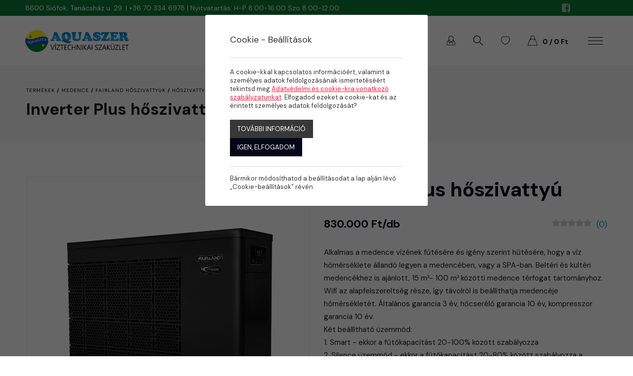

--- FILE ---
content_type: text/html; charset=UTF-8
request_url: https://aquaszer.hu/termekek/inverter-plus-hoszivattyu?pn=062511
body_size: 18839
content:
<!doctype html>
<html class="no-js" lang="hu" prefix="og: http://ogp.me/ns# fb: http://ogp.me/ns/fb#">
<head>
<meta charset="utf-8">
<meta http-equiv="X-UA-Compatible" content="IE=edge">
<meta name="viewport" content="width=device-width, initial-scale=1">
<title>Inverter Plus hőszivattyú - Sió-Aquaszer Kft</title>
<meta http-equiv="Content-Type" lang="hu" content="text/html; charset=utf-8">
<meta HTTP-EQUIV="Content-Language" lang="hu" content="hu">
<meta name="description" content="Alkalmas a medence vízének fűtésére és igény szerint hűtésére, hogy a víz hőmérséklete állandó legyen a medencében, vagy a SPA-ban. Beltéri és kültéri medencékhez is ajánlott, 15 m³- 100 m³ közötti medence térfogat tartományhoz.Wifi az alapfelszereltség része, így távolról is beállíthatja medencéje hőmérsékletét. Általános garancia 3 év, hőcserélő garancia 10 év, kompresszor garancia 10 év.Két beállítható üzemmód:1. Smart - ekkor a fűtőkapacitást 20-100% között szabályozza2. Silence üzemmód - ekkor a fűtőkapacitást 20-80% között szabályozza a hőszivattyú az energiatakarékos és csendes működés érdekében. Eközben a COP érték akár a 11-es értéket is elérheti, így 50%-al hatékonyabban működik a vetélytársaival szemben.-7°C feletti működésre javasolt.Alacsonyabb energiafogyasztás:Az első 5 napban egy Inverter plus medence hőszivattyú 100% -os teljesítményen működik és felmelegíti a medencét a beállított hőmérsékletre. A következő 175 napban ÁTLAG 50% kapacitással üzemel ÁTLAGOS 11,5 COP mellett, hogy fenntartsa a kívánt medencehőmérsékletet. Tehát az ÁTLAGOS COP a Be/Ki hőszivattyú kétszerese. 180 napos szezon alapján, ahol a levegő hőmérséklet 26 °C / Víz 26 °C /Páratartalom 80% Kiemelkedően csendes:Amikor az Inverter Plus hőszivattyú 50% teljesítménnyel üzemel, miközben a vízhömérsékletet szinten tartja, az átlagos zajszint 10-szer kisebb, mint egy ki-be kapcsolós hagyományos hőszivattyúnál. Ez csendes működést és elégedett szomszédságot is ereményez.Lágy indítás:Amikor egy Inverter Plus hőszivatttyú bekapcsol, az áramfelvétel 0A-ról indul és 2 perc alatt emelkedik a szükséges szintre. Ez nem befolyásolja az otthona energiaellátását/rendszerét. Mindez a ki-be kapcsolós hőszivattyúnál nem mondható el, hiszen bekapcsoláskor a szükséges áram ötszöröse a felvételi szint, ami nagy megterhelést ró a ház energiarendszerére.Környezetbarát R32 gáz.Az R32-es hűtőközeg egy speciálisan tisztított fluorid. Környezetbarát gáz, az ózonlebontó képessége nulla, a GWP értéke is sokkal alacsonyabb, mint a régebbi hűtőközegeké.​​FIZETÉSI LEHETŐSÉG KIZÁRÓLAG ELŐREUTALÁSSAL LEHETSÉGES!!!">
<meta name="keywords" content="hőszivattyú,inverter,inverter plus">
<meta name="distribution" content="Global">
<meta name="rating" content="General">
<meta name="doc-type" content="web page">
<meta name="resource-type" content="document">
<meta name="robots" content="all">
<meta name="googlebot" content="all">
<meta name="viewport" content="width=device-width,initial-scale=1">
<link rel="icon" href="https://aquaszer.hu/favicon.ico" type="image/x-icon">
<link rel="shortcut icon" href="https://aquaszer.hu/favicon.ico" type="image/x-icon">
<meta name="MSSmartTagsPreventParsing" content="TRUE">
    <meta property="og:locale" content="hu_HU">
    <meta property="og:type" content="article">
    <meta property="og:title" content="Inverter Plus hőszivattyú - Sió-Aquaszer Kft">
    <meta property="og:description" content="Alkalmas a medence vízének fűtésére és igény szerint hűtésére, hogy a víz hőmérséklete állandó legyen a medencében, vagy a SPA-ban. Beltéri és kültéri medencékhez is ajánlott, 15 m³- 100 m³ közötti medence térfogat tartományhoz.Wifi az alapfelszereltség része, így távolról is beállíthatja medencéje hőmérsékletét. Általános garancia 3 év, hőcserélő garancia 10 év, kompresszor garancia 10 év.Két beállítható üzemmód:1. Smart - ekkor a fűtőkapacitást 20-100% között szabályozza2. Silence üzemmód - ekkor a fűtőkapacitást 20-80% között szabályozza a hőszivattyú az energiatakarékos és csendes működés érdekében. Eközben a COP érték akár a 11-es értéket is elérheti, így 50%-al hatékonyabban működik a vetélytársaival szemben.-7°C feletti működésre javasolt.Alacsonyabb energiafogyasztás:Az első 5 napban egy Inverter plus medence hőszivattyú 100% -os teljesítményen működik és felmelegíti a medencét a beállított hőmérsékletre. A következő 175 napban ÁTLAG 50% kapacitással üzemel ÁTLAGOS 11,5 COP mellett, hogy fenntartsa a kívánt medencehőmérsékletet. Tehát az ÁTLAGOS COP a Be/Ki hőszivattyú kétszerese. 180 napos szezon alapján, ahol a levegő hőmérséklet 26 °C / Víz 26 °C /Páratartalom 80% Kiemelkedően csendes:Amikor az Inverter Plus hőszivattyú 50% teljesítménnyel üzemel, miközben a vízhömérsékletet szinten tartja, az átlagos zajszint 10-szer kisebb, mint egy ki-be kapcsolós hagyományos hőszivattyúnál. Ez csendes működést és elégedett szomszédságot is ereményez.Lágy indítás:Amikor egy Inverter Plus hőszivatttyú bekapcsol, az áramfelvétel 0A-ról indul és 2 perc alatt emelkedik a szükséges szintre. Ez nem befolyásolja az otthona energiaellátását/rendszerét. Mindez a ki-be kapcsolós hőszivattyúnál nem mondható el, hiszen bekapcsoláskor a szükséges áram ötszöröse a felvételi szint, ami nagy megterhelést ró a ház energiarendszerére.Környezetbarát R32 gáz.Az R32-es hűtőközeg egy speciálisan tisztított fluorid. Környezetbarát gáz, az ózonlebontó képessége nulla, a GWP értéke is sokkal alacsonyabb, mint a régebbi hűtőközegeké.​​FIZETÉSI LEHETŐSÉG KIZÁRÓLAG ELŐREUTALÁSSAL LEHETSÉGES!!!">
    <meta property="og:url" content="https://aquaszer.hu/termekek/inverter-plus-hoszivattyu?pn=062511">
    <meta property="og:site_name" content="Sió-Aquaszer Kft">
    <meta property="article:publisher" content="https://www.facebook.com/aquaszer">
    <meta property="og:image" content="https://aquaszer.hu/assets/media/upload/1500/0624xx_iphcr.png">
    <meta property="og:image:width" content="">
    <meta property="og:image:height" content="">
    <meta property="fb:admins" content="">



<!-- Bootstrap -->
<link href="https://aquaszer.hu/assets/bootstrap/css/bootstrap.min.css" rel="stylesheet">
<script async src="https://www.googletagmanager.com/gtag/js?id=UA-136119339-42"></script>
			<!-- Global site tag (gtag.js) - Google Analytics -->
			<script>
window.dataLayer = window.dataLayer || [];
function gtag(){dataLayer.push(arguments);}
gtag('js', new Date());
gtag('config', 'UA-136119339-42', {
	'custom_map': {
		'dimension1': 'ecomm_prodid',
		'dimension2': 'ecomm_pagetype',
		'dimension3': 'ecomm_totalvalue'
	}
});
gtag('event', 'helperevent', {
	'ecomm_prodid': '062513',
	'ecomm_pagetype': 'product',
	'ecomm_totalvalue': '1051000'
});</script><script type="text/javascript">
var serverurl = 'https://aquaszer.hu';
var baseurl = 'https://aquaszer.hu';
</script>

<link href="//aquaszer.hu/assets/css/page.min.css?3703" rel="stylesheet" type="text/css" media="all">
<link href="//aquaszer.hu/assets/css/superfish.css?8899" rel="stylesheet" type="text/css" media="all">
<link href="//aquaszer.hu/assets/js/fancybox/css/jquery.fancybox.css?v=2.1.5" rel="stylesheet" type="text/css" media="all">
<link href="//aquaszer.hu/assets/js/rslider/rs-default.css" rel="stylesheet" type="text/css" media="all">
<link href="//aquaszer.hu/assets/js/socialshare/css/social-share-kit.css" rel="stylesheet" type="text/css" media="all">
<link href="//aquaszer.hu/assets/js/owl/owl.carousel.css" rel="stylesheet" type="text/css" media="all">
<link href="//aquaszer.hu/assets/js/owl/owl.theme.css" rel="stylesheet" type="text/css" media="all">
<link href="//aquaszer.hu/assets/css/font-awesome.min.css" rel="stylesheet" type="text/css" media="all">
<link href="//aquaszer.hu/assets/js/jquery/themes/base/jquery-uir.css" rel="stylesheet" type="text/css" media="all">
<link href="//aquaszer.hu/assets/js/tooltipster/css/tooltipster.bundle.css" rel="stylesheet" type="text/css" media="all">
<link href="//aquaszer.hu/assets/css/style.min.css?7541" rel="stylesheet" type="text/css" media="all">
<link href="//aquaszer.hu/assets/css/responsive.min.css" rel="stylesheet" type="text/css" media="all">

<!-- Google tag (gtag.js) -->
<script async src="https://www.googletagmanager.com/gtag/js?id=UA-136119339-42"></script>
<script>
  window.dataLayer = window.dataLayer || [];
  function gtag(){dataLayer.push(arguments);}
  gtag('js', new Date());

  gtag('config', 'UA-136119339-42');
</script>


 <script src="https://www.google.com/recaptcha/api.js?explicit&hl=hu" async defer></script>
    <script type="text/javascript">
	var verifyCallback = function(response) {
        alert(response);
      };
	var widgetReCaptcha;
      var onloadCallback = function() {
        grecaptcha.render('recaptcha', {
			'sitekey' : '6LfpEs8ZAAAAAIHrxBijPv3DBo_HG1ZBJdxMz9Py',
			'callback' : verifyCallback
        });
      };
    </script>
</head>
<body class="body normal  white productpage subpages">



<div id="fb-root"></div>
<div id="seged"></div>
<div id="page-wrap" class="pwrapper">
    <div id="header-info">
        <div class="container-fluid">
            <div class="row">
                <div class="column col-12">
                    <span>8600 Siófok, Tanácsház u. 29.  |  +36 70 334 6978  |  Nyitvatartás: H-P 8:00-16:00 Szo 8:00-12:00</span>
                    <div class="social">
                                                                                    <a class="fa-stack" title="facebook" href="https://www.facebook.com/aquaszer" target="_blank"><i class="fa fa-facebook"></i></a>
                            
                        
                    </div>
                    <div class="info-links">
                        
                        
                    </div>
                </div>
            </div>
        </div>
    </div>
    
  
    <header class="header">
        <div id="header-bar">
            <div class="container-fluid">
                <div class="row">
                    <div class="column col-12">
                        <div class="logo-header" title=""><a href="https://aquaszer.hu"><img alt="" src="https://aquaszer.hu/assets/design/logo.png" /></a></div>
                        <nav class="titilium dmenu"><ul class="sf-menu"><li class="submenu">
                         <a href="https://aquaszer.hu/termekek/ontozestechnika">Öntözés</a><div class="categz-container 1">
               <ul class="categz cols-3"><div class="category-lists"><li><div class="blocktitle"><a class="maincat" href="https://aquaszer.hu/termekek/ontozestechnika/bordas-idomok">Bordás idomok </a></div><div class="blocktitle"><a class="maincat" href="https://aquaszer.hu/termekek/ontozestechnika/csapok">Csapok</a></div><div class="blocktitle"><a class="maincat" href="https://aquaszer.hu/termekek/ontozestechnika/csepegteto-es-mikroontozes">Csepegtető és mikroöntözés</a></div><div class="blocktitle"><a class="maincat" href="https://aquaszer.hu/termekek/ontozestechnika/csovek">Csövek</a></div><div class="blocktitle"><a class="maincat" href="https://aquaszer.hu/termekek/ontozestechnika/fuvokak">Fúvókák, Szórófejek</a></div><div class="blocktitle"><a class="maincat" href="https://aquaszer.hu/termekek/ontozestechnika/vizkonnektorok">Vízkonnektorok</a></div><div class="blocktitle"><a class="maincat" href="https://aquaszer.hu/termekek/ontozestechnika/vezerlok">Vezérlők</a></div><div class="blocktitle"><a class="maincat" href="https://aquaszer.hu/termekek/ontozestechnika/szurok">Szűrők</a></div><li><div class="blocktitle"><a class="maincat" href="https://aquaszer.hu/termekek/ontozestechnika/szorofejek">Szórófejek</a></div><div class="blocktitle"><a class="maincat" href="https://aquaszer.hu/termekek/ontozestechnika/szivattyuk">Szivattyúk</a></div><div class="blocktitle"><a class="maincat" href="https://aquaszer.hu/termekek/ontozestechnika/nyeregidomok">Nyeregidomok</a></div><div class="blocktitle"><a class="maincat" href="https://aquaszer.hu/termekek/ontozestechnika/kpe-idomok">KPE Idomok</a></div><div class="blocktitle"><a class="maincat" href="https://aquaszer.hu/termekek/ontozestechnika/magnesszelepek">Mágnesszelepek</a></div><div class="blocktitle"><a class="maincat" href="https://aquaszer.hu/termekek/ontozestechnika/szelep-es-fejbekoto-idomok">Szelep- és fejbekötő idomok</a></div><div class="blocktitle"><a class="maincat" href="https://aquaszer.hu/termekek/ontozestechnika/menetes-idomok"> Menetes idomok</a></div><div class="blocktitle"><a class="maincat" href="https://aquaszer.hu/termekek/ontozestechnika/lpe-idomok">LPE idomok </a></div><li></li></div><div class="category-image"><img src="https://aquaszer.hu/assets/media/pages/500/garden36642781920_1.jpeg" /></div>
                  </ul>
                  </div></li><li class="submenu">
                         <a href="https://aquaszer.hu/termekek/szauna-gozkabin">Szauna</a><div class="categz-container 2">
               <ul class="categz cols-2"><div class="category-lists"><li><div class="blocktitle"><a class="maincat" href="https://aquaszer.hu/termekek/szauna-gozkabin/szauna-kiegeszitok">Szauna kiegészítők</a></div><div class="blocktitle"><a class="maincat" href="https://aquaszer.hu/termekek/szauna-gozkabin/illatanyagok">Illatanyagok</a></div><li></li></div><div class="category-image"><img src="https://aquaszer.hu/assets/media/pages/500/bench67613131920.jpeg" /></div>
                  </ul>
                  </div></li><li class="submenu">
                         <a href="https://aquaszer.hu/termekek/totechnika">Kerti tó</a><div class="categz-container 3">
               <ul class="categz cols-2"><div class="category-lists"><li><div class="blocktitle"><a class="maincat" href="https://aquaszer.hu/termekek/totechnika/kiegeszitok-alkatreszek">Kiegészítők / alkatrészek</a></div><li></li></div><div class="category-image"><img src="https://aquaszer.hu/assets/media/categories/500/getthumbnail.jpg" /></div>
                  </ul>
                  </div></li><li class="submenu">
                         <a href="https://aquaszer.hu/termekek/uszodatechnika">Medence</a><div class="categz-container 4">
               <ul class="categz cols-4"><div class="category-lists"><li><div class="blocktitle"><a class="maincat hassubmenu" href="https://aquaszer.hu/termekek/uszodatechnika/pvc-idomok-szerelvenyek">PVC idomok, szerelvények</a></div><div class="subitem 2" data-id="113">
                                <a href="https://aquaszer.hu/termekek/uszodatechnika/pvc-idomok-szerelvenyek/egyeb-pvc-idomok-szerelvenyek">Egyéb PVC idomok, szerelvények</a>
                              </div><div class="subitem 2" data-id="114">
                                <a href="https://aquaszer.hu/termekek/uszodatechnika/pvc-idomok-szerelvenyek/konyokok">Könyökök</a>
                              </div><div class="subitem 2" data-id="115">
                                <a href="https://aquaszer.hu/termekek/uszodatechnika/pvc-idomok-szerelvenyek/t-idomok-elosztok">T idomok, elosztók</a>
                              </div><div class="subitem 2" data-id="116">
                                <a href="https://aquaszer.hu/termekek/uszodatechnika/pvc-idomok-szerelvenyek/szukites">Szűkítés</a>
                              </div><div class="subitem 2" data-id="117">
                                <a href="https://aquaszer.hu/termekek/uszodatechnika/pvc-idomok-szerelvenyek/karmantyuk-hollanderek">Karmantyúk, hollanderek</a>
                              </div><div class="subitem 2" data-id="118">
                                <a href="https://aquaszer.hu/termekek/uszodatechnika/pvc-idomok-szerelvenyek/karimak">Karimák</a>
                              </div><div class="subitem 2" data-id="119">
                                <a href="https://aquaszer.hu/termekek/uszodatechnika/pvc-idomok-szerelvenyek/csapok-szelepek">Csapok, szelepek</a>
                              </div><div class="subitem 2" data-id="120">
                                <a href="https://aquaszer.hu/termekek/uszodatechnika/pvc-idomok-szerelvenyek/pvc-szereles-ragasztas-segedanyagok">PVC szerelés, ragasztás, segédanyagok</a>
                              </div><div class="subitem 2" data-id="121">
                                <a href="https://aquaszer.hu/termekek/uszodatechnika/pvc-idomok-szerelvenyek/atlatszo-szondatarto">Átlátszó szondatartó</a>
                              </div><div class="blocktitle"><a class="maincat hassubmenu" href="https://aquaszer.hu/termekek/uszodatechnika/pvc-csovek-pvc-idomok-pvc-ragasztok">PVC csövek / PVC idomok / PVC ragasztók</a></div><div class="subitem 2" data-id="152">
                                <a href="https://aquaszer.hu/termekek/uszodatechnika/pvc-csovek-pvc-idomok-pvc-ragasztok/pvc-nyomocso-pn10-1-meter">PVC nyomócső PN10 -1 méter </a>
                              </div><div class="blocktitle"><a class="maincat hassubmenu" href="https://aquaszer.hu/termekek/uszodatechnika/burkolatok-takarok">Burkolatok, takarók</a></div><div class="subitem 2" data-id="142">
                                <a href="https://aquaszer.hu/termekek/uszodatechnika/burkolatok-takarok/sopremapool-medence-folia">Sopremapool medence fólia</a>
                              </div><div class="subitem 2" data-id="143">
                                <a href="https://aquaszer.hu/termekek/uszodatechnika/burkolatok-takarok/granit-szegelyko">Gránit szegélykő</a>
                              </div><div class="subitem 2" data-id="144">
                                <a href="https://aquaszer.hu/termekek/uszodatechnika/burkolatok-takarok/medence-takarok">Medence takarók</a>
                              </div></li><li><div class="blocktitle"><a class="maincat hassubmenu" href="https://aquaszer.hu/termekek/uszodatechnika/beepito-elemek">Beépítő elemek</a></div><div class="subitem 2" data-id="97">
                                <a href="https://aquaszer.hu/termekek/uszodatechnika/beepito-elemek/szkimmerek">Szkimmerek</a>
                              </div><div class="subitem 2" data-id="98">
                                <a href="https://aquaszer.hu/termekek/uszodatechnika/beepito-elemek/befuvok-falatvezetesek">Befúvók, falátvezetések</a>
                              </div><div class="subitem 2" data-id="99">
                                <a href="https://aquaszer.hu/termekek/uszodatechnika/beepito-elemek/masszazs-rendszerek">Masszázs rendszerek</a>
                              </div><div class="subitem 2" data-id="100">
                                <a href="https://aquaszer.hu/termekek/uszodatechnika/beepito-elemek/fenekuritok">Fenékürítők</a>
                              </div><div class="subitem 2" data-id="101">
                                <a href="https://aquaszer.hu/termekek/uszodatechnika/beepito-elemek/rozsdamentes-befalazo-elemek">Rozsdamentes befalazó elemek</a>
                              </div><div class="subitem 2" data-id="102">
                                <a href="https://aquaszer.hu/termekek/uszodatechnika/beepito-elemek/tulfolyo-racsok">Túlfolyó rácsok</a>
                              </div><div class="subitem 2" data-id="103">
                                <a href="https://aquaszer.hu/termekek/uszodatechnika/beepito-elemek/viz-alatti-reflektorok-ledes-vilagitas">Víz alatti reflektorok, ledes világítás</a>
                              </div><div class="subitem 2" data-id="104">
                                <a href="https://aquaszer.hu/termekek/uszodatechnika/beepito-elemek/viz-alatti-vilagitas-kiegeszitok-led-vezerlesek">Víz alatti világítás kiegészítők, LED vezérlések</a>
                              </div><div class="blocktitle"><a class="maincat hassubmenu" href="https://aquaszer.hu/termekek/uszodatechnika/medencetisztito-robotok">Medencetisztító robotok</a></div><div class="subitem 2" data-id="138">
                                <a href="https://aquaszer.hu/termekek/uszodatechnika/medencetisztito-robotok/automata-medencetisztito-robotok">Automata medencetisztító robotok</a>
                              </div><div class="blocktitle"><a class="maincat hassubmenu" href="https://aquaszer.hu/termekek/uszodatechnika/medence-gepeszet">Medence gépészet</a></div><div class="subitem 2" data-id="106">
                                <a href="https://aquaszer.hu/termekek/uszodatechnika/medence-gepeszet/szures">Szűrés</a>
                              </div><div class="subitem 2" data-id="107">
                                <a href="https://aquaszer.hu/termekek/uszodatechnika/medence-gepeszet/szuroszettek">Szűrőszettek</a>
                              </div><div class="subitem 2" data-id="108">
                                <a href="https://aquaszer.hu/termekek/uszodatechnika/medence-gepeszet/futes">Fűtés</a>
                              </div><div class="subitem 2" data-id="112">
                                <a href="https://aquaszer.hu/termekek/uszodatechnika/medence-gepeszet/vizkezeles">Vízkezelés</a>
                              </div><div class="subitem 2" data-id="122">
                                <a href="https://aquaszer.hu/termekek/uszodatechnika/medence-gepeszet/elektromos-szerelvenyek">Elektromos szerelvények</a>
                              </div><div class="subitem 2" data-id="126">
                                <a href="https://aquaszer.hu/termekek/uszodatechnika/medence-gepeszet/legfuvok">Légfúvók</a>
                              </div></li><li><div class="blocktitle"><a class="maincat hassubmenu" href="https://aquaszer.hu/termekek/uszodatechnika/elmenyelemek-komfort-novelok">Élményelemek, komfort növelők</a></div><div class="subitem 2" data-id="124">
                                <a href="https://aquaszer.hu/termekek/uszodatechnika/elmenyelemek-komfort-novelok/ellenaramoltatok">Ellenáramoltatók</a>
                              </div><div class="subitem 2" data-id="125">
                                <a href="https://aquaszer.hu/termekek/uszodatechnika/elmenyelemek-komfort-novelok/pezsgo-levegos-rendszerek">Pezsgő levegős rendszerek</a>
                              </div><div class="subitem 2" data-id="127">
                                <a href="https://aquaszer.hu/termekek/uszodatechnika/elmenyelemek-komfort-novelok/vizkesek-nyakzuhanyok-dogonyozok">Vízkések, nyakzuhanyok, dögönyözők</a>
                              </div><div class="subitem 2" data-id="129">
                                <a href="https://aquaszer.hu/termekek/uszodatechnika/elmenyelemek-komfort-novelok/letrak-korlatok-lepcsok">Létrák, korlátok, lépcsők</a>
                              </div><div class="subitem 2" data-id="130">
                                <a href="https://aquaszer.hu/termekek/uszodatechnika/elmenyelemek-komfort-novelok/szolarzuhanyok">Szolárzuhanyok</a>
                              </div><div class="subitem 2" data-id="131">
                                <a href="https://aquaszer.hu/termekek/uszodatechnika/elmenyelemek-komfort-novelok/csuszdak-ugrodeszka">Csúszdák, ugródeszka</a>
                              </div><div class="blocktitle"><a class="maincat hassubmenu" href="https://aquaszer.hu/termekek/uszodatechnika/paramentesito-gozgenerator">Páramentesítő, Gőzgenerátor</a></div><div class="subitem 2" data-id="132">
                                <a href="https://aquaszer.hu/termekek/uszodatechnika/paramentesito-gozgenerator/gozgenerator">Gőzgenerátor</a>
                              </div><div class="subitem 2" data-id="133">
                                <a href="https://aquaszer.hu/termekek/uszodatechnika/paramentesito-gozgenerator/paramentesites">Páramentesítés</a>
                              </div><div class="blocktitle"><a class="maincat hassubmenu" href="https://aquaszer.hu/termekek/uszodatechnika/keszmedencek-fedesek">Készmedencék, fedések</a></div><div class="subitem 2" data-id="146">
                                <a href="https://aquaszer.hu/termekek/uszodatechnika/keszmedencek-fedesek/porocell">Porocell</a>
                              </div><div class="subitem 2" data-id="147">
                                <a href="https://aquaszer.hu/termekek/uszodatechnika/keszmedencek-fedesek/mountfield-acelfalas-medencek">Mountfield acélfalas medencék</a>
                              </div><div class="subitem 2" data-id="148">
                                <a href="https://aquaszer.hu/termekek/uszodatechnika/keszmedencek-fedesek/uvegszalas-kompozit-medencek">Üvegszálas kompozit medencék</a>
                              </div><div class="subitem 2" data-id="149">
                                <a href="https://aquaszer.hu/termekek/uszodatechnika/keszmedencek-fedesek/medencefedesek">Medencefedések</a>
                              </div></li><li><div class="blocktitle"><a class="maincat" href="https://aquaszer.hu/termekek/uszodatechnika/karbantarto-eszkozok">Karbantartó eszközök</a></div><div class="blocktitle"><a class="maincat" href="https://aquaszer.hu/termekek/uszodatechnika/komfortnovelok-elmenyelemek">Komfortnövelők / élményelemek</a></div><div class="blocktitle"><a class="maincat hassubmenu" href="https://aquaszer.hu/termekek/uszodatechnika/vegyszerek-vizelemzok">Vegyszerek / vízelemzők</a></div><div class="subitem 2" data-id="153">
                                <a href="https://aquaszer.hu/termekek/uszodatechnika/vegyszerek-vizelemzok/vizelemzok">Vízelemzők</a>
                              </div><div class="blocktitle"><a class="maincat" href="https://aquaszer.hu/termekek/uszodatechnika/medence-gepeszet/szivattyuk">Szivattyúk</a></div><div class="blocktitle"><a class="maincat" href="https://aquaszer.hu/termekek/uszodatechnika/homokszuro-tartalyok">Homokszűrő tartályok</a></div><div class="blocktitle"><a class="maincat hassubmenu" href="https://aquaszer.hu/termekek/uszodatechnika/fairland-hoszivattyuk">Fairland hőszivattyúk</a></div><div class="subitem 2" data-id="110">
                                <a href="https://aquaszer.hu/termekek/uszodatechnika/fairland-hoszivattyuk/hoszivattyuk">Hőszivattyúk</a>
                              </div><div class="blocktitle"><a class="maincat hassubmenu" href="https://aquaszer.hu/termekek/uszodatechnika/karbantartas">Karbantartás</a></div><div class="subitem 2" data-id="135">
                                <a href="https://aquaszer.hu/termekek/uszodatechnika/karbantartas/kezi-medence-takaritas">Kézi medence takarítás</a>
                              </div><div class="subitem 2" data-id="139">
                                <a href="https://aquaszer.hu/termekek/uszodatechnika/karbantartas/elektronikus-detektorok">Elektronikus detektorok</a>
                              </div><div class="blocktitle"><a class="maincat" href="https://aquaszer.hu/termekek/uszodatechnika/szurobetetek-papirszurok">Szűrőbetétek,papírszűrők</a></div><div class="blocktitle"><a class="maincat" href="https://aquaszer.hu/termekek/uszodatechnika/medence-teliesites">Medence téliesítés</a></div></li></div><div class="category-image"><img src="https://aquaszer.hu/assets/media/pages/500/medence.jpg" /></div></ul>
            </div></li><li class="submenu">
                         <a href="https://aquaszer.hu/termekek/jakuzzi">Jakuzzi</a></li><li class="submenu">
                         <a href="https://aquaszer.hu/termekek/kerteszet">Kertészet</a><div class="categz-container 154">
               <ul class="categz cols-2"><div class="category-lists"><li><div class="blocktitle"><a class="maincat" href="https://aquaszer.hu/termekek/kerteszet/kezi-ontozes">Kézi öntözés</a></div><div class="blocktitle"><a class="maincat" href="https://aquaszer.hu/termekek/kerteszet/fumagok-es-gyepmutragyak">Fűmagok és gyepműtrágyák</a></div><div class="blocktitle"><a class="maincat" href="https://aquaszer.hu/termekek/kerteszet/robotfunyirok">Robotfűnyírók</a></div><li></li></div><div class="category-image"><img src="https://aquaszer.hu/assets/media/categories/500/angolkert20210713hirlingbalint001exact1980w.jpg" /></div>
                  </ul>
                  </div></li><li class="submenu">
                         <a href="https://aquaszer.hu/termekek/akcios-termekek">Akciós termékek</a></li><li class="submenu">
          <a href="https://aquaszer.hu/rolunk">Rólunk</a></li><li class="submenu">
          <a href="#" class="dropdown-toggle" data-toggle="dropdown" role="button" aria-expanded="false">Szolgáltatások</a><ul class="dropdown-menu" role="menu"><li class="submenu">
              <a href="https://aquaszer.hu/szolgaltatasok/medencek">Medencék</a></li><li class="submenu">
              <a href="https://aquaszer.hu/szolgaltatasok/masszazs-medencek">Masszázs medencék</a></li><li class="submenu">
              <a href="https://aquaszer.hu/szolgaltatasok/medencefedesek">Medencefedések</a></li><li class="submenu">
              <a href="https://aquaszer.hu/szolgaltatasok/ontozorendszerek">Öntözőrendszerek</a></li><li class="submenu">
              <a href="https://aquaszer.hu/szolgaltatasok/disztavak-furdotavak">Dísztavak, fürdőtavak</a></li><li class="submenu">
              <a href="https://aquaszer.hu/szolgaltatasok/szokokutak-vizesdekorciok-keszitese">Szökőkutak, vizes dekorációk készítése</a></li><li class="submenu">
              <a href="https://aquaszer.hu/szolgaltatasok/szaunak-gozkabinok">Szaunák, gőzkabinok</a></li><li class="submenu">
              <a href="https://aquaszer.hu/szolgaltatasok/vizszivargas-felderitese">Vízszivárgás felderítése</a></li></ul></li><li class="submenu">
          <a href="https://aquaszer.hu/referenciak">Referenciák</a></li><li class="submenu">
          <a href="https://aquaszer.hu/kapcsolat">Kapcsolat</a></li></ul></nav>
                        <div class="header-functions">
                            
                             <div class="topmenu">
                                <div class="btn-group">
                                    <button  id="my-account" class="btn btn-default btn-grey dropdown-toggle" type="button" data-toggle="dropdown" aria-expanded="false">
                                        <img class="svg-icon" src="https://aquaszer.hu/assets/design/icon_user.svg" />
                                        
                                        
                                    </button>
                                    <ul class="dropdown-menu" role="menu">
                                                                                    <li><a class="login" href="#">Belépés</a></li>
                                                                                    <li><a href="https://aquaszer.hu/Regisztracio">Regisztráció</a></li>
                                                                                    <li><a href="https://aquaszer.hu/Elfelejtett-jelszo">Elfelejtett jelszó</a></li>
                                        
                                    </ul>
                                </div>
                            </div>
                            <div class="search-icon">
                                <img class="svg-icon" src="https://aquaszer.hu/assets/design/icon_search.svg" />
                                
                            </div>
                            <div class="wishlist-icon">
                                <a href="https://aquaszer.hu/kivansaglista">
                                    <img class="svg-icon" src="https://aquaszer.hu/assets/design/icon_wishlist.svg" />
                                    
                                </a>
                            </div>
                            <div id="busket">
                                <div class="cart">
                                    <a>
                                        <img class="svg-icon" src="https://aquaszer.hu/assets/design/icon_shop.svg" />
                                        
                                    </a>
                                </div>
                            </div>
                            <div class="mobiltopmenu">
                                <a href="#navmenu" rel="nofollow">
                                    <span></span>
                                    <span></span>
                                    <span></span>
                                    
                                </a>
                            </div>
                        </div>
                    </div>
                </div>
            </div>
        </div>
    </header>
    <div id="pbar"></div>
    
    
    <section class="mainsection">
        <div id="wrapper">
            <div class="iheader " id="iheader"><div class="list-head">
	<div class="container-fluid">
		<div class="row">
			<div class="col-md-12">
				<div class="breadcrumb">
					<ul>
						<li><a href="https://aquaszer.hu/termekek">Termékek</a></li> / <li><a href="https://aquaszer.hu/termekek/uszodatechnika">Medence</a></li> / <li><a href="https://aquaszer.hu/termekek/uszodatechnika/fairland-hoszivattyuk">Fairland hőszivattyúk</a></li> / <li><a href="https://aquaszer.hu/termekek/uszodatechnika/fairland-hoszivattyuk/hoszivattyuk">Hőszivattyúk</a></li></ul>
				</div>
				<h1>Inverter Plus hőszivattyú</h1>
			</div>
		</div>
	</div>
</div></div>
            <div class="grid">
                <div class="contents">
                                            <div class="container-fluid">
                            <div id="product-list" class="product-list">
     <div class="contents-blocks">
       <form id="ws_Form" name="ws_Form" method="POST">
       <div class="product-item-sheet"> 


       <div class="clear"></div>


      <div class="row">
        <div class="col-md-6 primages">
       <div class="inner">
        <div id="amazingslider-2">
                <ul class="amazingslider-slides">
                    <li><img src="https://aquaszer.hu/assets/media/upload/1000/0624xx_iphcr.png" alt="" itemprop="image"></li>
<li><img src="https://aquaszer.hu/assets/media/upload/1000/0624xx_iphcr_2.png" alt="" itemprop="image"></li>
<li><img src="https://aquaszer.hu/assets/media/upload/1000/0624xx_iphcr_3.png" alt="" itemprop="image"></li>

                </ul>
                <ul class="amazingslider-thumbnails">
                    <li><img data-image-dimensions="100x100" src="https://aquaszer.hu/assets/media/upload/100/0624xx_iphcr.png" alt=""></li><li><img data-image-dimensions="100x100" src="https://aquaszer.hu/assets/media/upload/100/0624xx_iphcr_2.png" alt=""></li><li><img data-image-dimensions="100x100" src="https://aquaszer.hu/assets/media/upload/100/0624xx_iphcr_3.png" alt=""></li>
                </ul>
        </div><div class="clear"></div></div>
</div>
<div class="col-md-6">
	<div class="product-information"><h1 id="product-name" itemprop="name" class="clear neosansl">Inverter Plus hőszivattyú</h1>
		<div id="arefreshinfo"><div id="price-block"><div id="product-price" class="price"><span class="strikeout" style="display: none;"><span class="sqs-money-native">1.051.000 Ft/db</span></span><span class="sqs-money-native saleprice">1.051.000 Ft/db</span></div></div><div id="product-rate"><div class="rateres"><div class="rate"><div class="response"></div><div data-productid="" class="rateit" data-rateit-value="0" data-rateit-ispreset="true" data-rateit-readonly="true"></div></div><span class="votes">(0)</span></div></div>
		</div><div id="mobile-img-content" class="mobile-img-content"><div id="gallery2877" class="royalSlider rsDefault captionright"><a class="rsImg" data-rsw="" data-rsh="" data-rsBigImg="https://aquaszer.hu/assets/media/upload/1500/0624xx_iphcr.png" href="https://aquaszer.hu/assets/media/upload/300/0624xx_iphcr.png"></a><a class="rsImg" data-rsw="" data-rsh="" data-rsBigImg="https://aquaszer.hu/assets/media/upload/1500/0624xx_iphcr_2.png" href="https://aquaszer.hu/assets/media/upload/300/0624xx_iphcr_2.png"></a><a class="rsImg" data-rsw="" data-rsh="" data-rsBigImg="https://aquaszer.hu/assets/media/upload/1500/0624xx_iphcr_3.png" href="https://aquaszer.hu/assets/media/upload/300/0624xx_iphcr_3.png"></a></div></div><div class="clear"></div><div id="product-details" class="product-details" itemprop="description">Alkalmas a medence vízének fűtésére és igény szerint hűtésére, hogy a víz hőmérséklete állandó legyen a medencében, vagy a SPA-ban. Beltéri és kültéri medencékhez is ajánlott, 15 m³- 100 m³ közötti medence térfogat tartományhoz.<br>Wifi az alapfelszereltség része, így távolról is beállíthatja medencéje hőmérsékletét. Általános garancia 3 év, hőcserélő garancia 10 év, kompresszor garancia 10 év.<br>Két beállítható üzemmód:<br>1. Smart - ekkor a fűtőkapacitást 20-100% között szabályozza<br>2. Silence üzemmód - ekkor a fűtőkapacitást 20-80% között szabályozza a hőszivattyú az energiatakarékos és csendes működés érdekében. Eközben a COP érték akár a 11-es értéket is elérheti, így 50%-al hatékonyabban működik a vetélytársaival szemben.<br>-7°C feletti működésre javasolt.<br>Alacsonyabb energiafogyasztás:<br>Az első 5 napban egy Inverter plus medence hőszivattyú 100% -os teljesítményen működik és felmelegíti a medencét a beállított hőmérsékletre. A következő 175 napban ÁTLAG 50% kapacitással üzemel ÁTLAGOS 11,5 COP mellett, hogy fenntartsa a kívánt medencehőmérsékletet. Tehát az ÁTLAGOS COP a Be/Ki hőszivattyú kétszerese. 180 napos szezon alapján, ahol a levegő hőmérséklet 26 °C / Víz 26 °C /Páratartalom 80% Kiemelkedően csendes:<br>Amikor az Inverter Plus hőszivattyú 50% teljesítménnyel üzemel, miközben a vízhömérsékletet szinten tartja, az átlagos zajszint 10-szer kisebb, mint egy ki-be kapcsolós hagyományos hőszivattyúnál. Ez csendes működést és elégedett szomszédságot is ereményez.<br>Lágy indítás:<br>Amikor egy Inverter Plus hőszivatttyú bekapcsol, az áramfelvétel 0A-ról indul és 2 perc alatt emelkedik a szükséges szintre. Ez nem befolyásolja az otthona energiaellátását/rendszerét. Mindez a ki-be kapcsolós hőszivattyúnál nem mondható el, hiszen bekapcsoláskor a szükséges áram ötszöröse a felvételi szint, ami nagy megterhelést ró a ház energiarendszerére.<br>Környezetbarát R32 gáz.<br>Az R32-es hűtőközeg egy speciálisan tisztított fluorid. Környezetbarát gáz, az ózonlebontó képessége nulla, a GWP értéke is sokkal alacsonyabb, mint a régebbi hűtőközegeké.<br>​<br><br>​<strong>FIZETÉSI LEHETŐSÉG KIZÁRÓLAG ELŐREUTALÁSSAL LEHETSÉGES!!!</strong></div><input type="hidden" name="variantid" id="variantid" value="6957"><div class="variants"><div class="variant-options">
                <div class="title">Változatok</div>
                  <div class="item-variants"><span class="product-size active " data-attrib_id="1736" data-product_id="2877" data-variant_id="6954" data-vid="6954"  data-cikkszam="062507" data-price="529000" data-saleprice="0" data-raktar="Külső raktár - 3 - 9 munkanap beszerzési idő">Inverter Plus IPHCR 15</span><span class="product-size active " data-attrib_id="1737" data-product_id="2877" data-variant_id="6955" data-vid="6955"  data-cikkszam="062509" data-price="651000" data-saleprice="0" data-raktar="Külső raktár - 3 - 9 munkanap beszerzési idő">Inverter Plus IPHCR 20</span><span class="product-size active " data-attrib_id="1738" data-product_id="2877" data-variant_id="6956" data-vid="6956"  data-cikkszam="062511" data-price="830000" data-saleprice="0" data-raktar="Készleten 1 - 3 munkanap szállítási idő">Inverter Plus IPHCR 26</span><span class="product-size active  selected" data-attrib_id="1739" data-product_id="2877" data-variant_id="6957" data-vid="6957"  data-cikkszam="062513" data-price="1051000" data-saleprice="0" data-raktar="Készleten 1 - 3 munkanap szállítási idő">Inverter Plus IPHCR 33</span><span class="product-size active " data-attrib_id="1740" data-product_id="2877" data-variant_id="6958" data-vid="6958"  data-cikkszam="062515" data-price="1213000" data-saleprice="0" data-raktar="Készleten 1 - 3 munkanap szállítási idő">Inverter Plus IPHCR 40</span><span class="product-size active " data-attrib_id="1741" data-product_id="2877" data-variant_id="6959" data-vid="6959"  data-cikkszam="062518" data-price="1362000" data-saleprice="0" data-raktar="Külső raktár - 3 - 9 munkanap beszerzési idő">Inverter Plus IPHCR 45</span><span class="product-size active " data-attrib_id="1742" data-product_id="2877" data-variant_id="6960" data-vid="6960"  data-cikkszam="062521" data-price="1549000" data-saleprice="0" data-raktar="Külső raktár - 3 - 9 munkanap beszerzési idő">Inverter Plus IPHCR 55</span></div></div></div><div id="product-quantity" class="product-quantity" ><span class="title">Mennyiség</span>
  			        <div class="quantselect"><input type="text" id="quantity_2877" name="quantity[2877]" value="1" onclick="this.select()" readonly> <span class="increase"><i class="fa fa-angle-up"></i></span><span class="decrease"><i class="fa fa-angle-down"></i></span>			</div><div class="addtochart"><a class="btn_class" id="cartButton" href="#" onclick="addToChart('2877');return false"><span>Kosárba</span></a></div><a id="wishlist_2877" class="addtowishlist" data-id="2877" data-vid="6954"><img class="svg-icon active" src="https://aquaszer.hu/assets/design/icon_wishlist.svg" /><img class="svg-icon inactive" src="https://aquaszer.hu/assets/design/icon_wishlist.svg" /></a></div>
		<div class="clear"></div>
		<div class="sku"><span>cikkszám</span><font id="product-sku" itemprop="sku">062513</font></div><div id="product-stock" class="stock" itemprop="offers" itemscope itemtype="http://schema.org/Offer"><span>Raktár</span><span class="raktar">Készleten 1 - 3 munkanap szállítási idő</span><link itemprop="availability" href="https://schema.org/InStock" /><meta itemprop="price" content="1051000" /><meta itemprop="priceCurrency" content="HUF" /><font itemprop="priceSpecification" itemscope itemtype="http://schema.org/priceSpecification" >
				<meta itemprop="price" content="1051000" />
				<meta itemprop="priceCurrency" content="HUF" />
				<meta itemprop="valueAddedTaxIncluded" content="true" />
			</font></div><div class="sku">
			<span>Szállítás</span>
			<font id="product-sku" itemprop="sku"><span class="icon foxpost"><i class="fa fa-exclamation-triangle" style="color: #000000;"></i></span><span>Csak személyes átvételre</span><div class="clear"></div></font>
		</div><div class="sku">
			<span></span>
			<font id="product-sku" itemprop="sku"><div class="clear"></div></font>
		</div><div class="product-categ"><span>Címkék</span><div id="product-tags" class="taglist"><a class="tag-item" href="https://aquaszer.hu/termekek/cimkek/hoszivattyu">hőszivattyú</a><a class="tag-item" href="https://aquaszer.hu/termekek/cimkek/inverter">inverter</a><a class="tag-item" href="https://aquaszer.hu/termekek/cimkek/inverter-plus">inverter plus</a> </div></div><div class="product-categ"><span>Kategóriák</span><div id="product-categs" class="taglist"><a class="tag-item" href="https://aquaszer.hu/termekek/uszodatechnika/fairland-hoszivattyuk">Fairland hőszivattyúk</a><a class="tag-item" href="https://aquaszer.hu/termekek/uszodatechnika/fairland-hoszivattyuk/hoszivattyuk">Hőszivattyúk</a></div></div><div class="support-logos"></div></div>
	</div>
	<div class="clear"></div></div></form><div class="mobile-tag-categ"><div class="procuct-categ"><span>Címkék:</span><div class="taglist"><a class="tag-item" href="https://aquaszer.hu/termekek/cimkek/hoszivattyu">hőszivattyú</a><a class="tag-item" href="https://aquaszer.hu/termekek/cimkek/inverter">inverter</a><a class="tag-item" href="https://aquaszer.hu/termekek/cimkek/inverter-plus">inverter plus</a></div></div><div class="procuct-categ"><span>Kategóriák:</span><div class="taglist"><a class="tag-item" href="https://aquaszer.hu/termekek/uszodatechnika/fairland-hoszivattyuk">Fairland hőszivattyúk</a><a class="tag-item" href="https://aquaszer.hu/termekek/uszodatechnika/fairland-hoszivattyuk/hoszivattyuk">Hőszivattyúk</a></div></div></div><div class="product-more-info"><div id="tab-1" class="tabs-title desktop actual">Leírás</div><div id="tab-3" class="tabs-title desktop">Értékelések (0)</div><div class="clear"></div><div id="tab-1" class="tabs-title actual mobile">Termékinformáció</div>
       <div id="tabcontent-1" class="tabs-content">
        <div class="tabcontent-outer">
         <div class="container-fluid columns-12"><div id="yui_93844" class="row">
  <div id="yui_19553" class="column   col-md-12 column" class="column   col-md-12 column" class="col-md-12 column">
  <div id="yui_26841" class="sqs-block html-block draggable ui-draggable ui-droppable">
  <div id="yui_79600" class="aloha-editable sqs-block-content cke_editable cke_editable_inline cke_contents_ltr cke_show_borders"  tabindex="0" spellcheck="false" role="textbox" aria-label="false" aria-describedby="cke_59" style="position: relative;"><p class="placeholder editable"></p></div>
  <div id="yui_57856" class="sqs-draghandle"></div>
  <div id="yui_81978" class="sqs-removehandle"></div>
  </div><div class="sqs-helper columntools"><div id="yui_3978" class="sqs-column-resizer ui-draggable"><div id="yui_8959" class="sqs-line"></div></div></div>

  <div id="cs_8773" class="column-settings"></div></div>
  </div><div id="ip_2942" class="insert-point"></div></div>
        </div>
        <div class="clear"></div>
       </div><div id="tab-3" class="tabs-title mobile">Értékelések (0)</div>
      <div id="tabcontent-3" class="tabs-content hiddencnt">
       <div class="tabcontent-outer">
        <a name="comments"></a>
		<div class="row">
		 <div class="col col-sm-12 span-12">
		  <div class="sqs-block">
		   <div class="comments">
			 <form id="comment_form" class="comment_form"  method="post">
				<div class="comment_form_container">
				<h3 class="titilium thin">
				   Hozzászólás(0)
				</h3>
				<div id="cmess"></div>
				 <div class="form_comment mainform clearfix">
					<div class="title">Értékelés:</div>
					<div><div class="rate"><div class="response"></div><div data-productid="2877" class="rateit" data-rateit-value="" data-rateit-ispreset="true" data-rateit-readonly="false"></div></div>
        <input type="hidden" value="" id="rateres2877" name="rateres2877"></div>
					<div class="title">Vélemény:</div>
					<textarea class="area" name="uzenet" id="uzenet"></textarea>
					<div class="buttons_comment">
					 <a href="#" onclick="saveComment('2877','&m=shop');return false" class="btn_class ">Hozzászólás</a>
					</div>
				 </div>
			 </div>
			 <div id="comments_list">
			  <div id="hozzaszolas" class="comment-list">
			   
			  </div>
			</div>
			<input type="hidden" name="spage" id="spage" value="0">
			<input type="hidden" name="task" value="">
			</form>
		   </div>
		  </div>
		 </div>
		</div>
       </div>
      </div>

      <div id="tab-4" class="tabs-title mobile">Letöltések</div>
          <div id="tabcontent-4" class="tabs-content hiddencnt">
          <div class="tabcontent-outer"></div>
       </div>
      <div class="clear"></div>
     </div>

	<div id="moreproduct" class="moreproduct"><div id="tab-02" class="tabs-title desktop actual">Hasonló termékek</div><div class="clear"></div><div id="tabcontent-01" class="tabs-content hiddencnt">
			<div class="tabcontent-outer white"></div>
		</div><div id="tab-02" class="tabs-title mobile actual">Hasonló termékek</div><div id="tabcontent-02" class="tabs-content">
			<div class="tabcontent-outer white"><li><div class="product-item">
		<div data-record="id_2888" class="proditem">
			<div class="ainside"><div class="margin-wrapper"><img class="prodimg first" data-image-dimensions="497x500" src="https://aquaszer.hu/assets/media/upload/500/062601.png"><img class="prodimg second" data-image-dimensions="500x374" data-src="https://aquaszer.hu/assets/media/product/500/InverX20IXPC.jpg" src="https://aquaszer.hu/assets/media/product/500/InverX20IXPC.jpg"><a href="https://aquaszer.hu/termekek/inver-x-20-ixpc"></a>
				</div><div class="buttons"><a id="wishlist_2888" class="addtowishlist" data-id="2888" data-vid="6993"><img class="svg-icon active" src="https://aquaszer.hu/assets/design/icon_wishlist.svg" /><img class="svg-icon inactive" src="https://aquaszer.hu/assets/design/icon_wishlist.svg" /></a><a class="addtocart" href="#" onclick="addToChart('2888', '', '6993');return false;" rel="nolink"><img class="svg-icon" src="https://aquaszer.hu/assets/design/icon_shop.svg" /></a></div></div><div class="clear"></div>
         <div class="prod-information">
			<div>
				<div class="prod-name"><a href="https://aquaszer.hu/termekek/inver-x-20-ixpc">Inver-X 20 IXPC</a></div><div class="product-quantity">    <div class="price">
                            <span class="sqs-money-native">899.000 Ft</span>
        
    </div>
</div></div></div>
			</div>
		</div></li><li><div class="product-item">
		<div data-record="id_3908" class="proditem">
			<div class="ainside"><div class="margin-wrapper"><img class="prodimg first" data-image-dimensions="500x500" src="https://aquaszer.hu/assets/media/product/500/062600.png"><img class="prodimg second" data-image-dimensions="500x500" data-src="https://aquaszer.hu/assets/media/product/500/0626002.png" src="https://aquaszer.hu/assets/media/product/500/0626002.png"><a href="https://aquaszer.hu/termekek/inver-x20-09c"></a>
				</div><div class="buttons"><a id="wishlist_3908" class="addtowishlist" data-id="3908" data-vid="9321"><img class="svg-icon active" src="https://aquaszer.hu/assets/design/icon_wishlist.svg" /><img class="svg-icon inactive" src="https://aquaszer.hu/assets/design/icon_wishlist.svg" /></a><a class="addtocart" href="#" onclick="addToChart('3908', '', '9321');return false;" rel="nolink"><img class="svg-icon" src="https://aquaszer.hu/assets/design/icon_shop.svg" /></a></div></div><div class="clear"></div>
         <div class="prod-information">
			<div>
				<div class="prod-name"><a href="https://aquaszer.hu/termekek/inver-x20-09c">Inver-X20-09C</a></div><div class="product-quantity">    <div class="price">
                            <span class="sqs-money-native">749.000 Ft</span>
        
    </div>
</div></div></div>
			</div>
		</div></li></div>
		</div></div>
      <div class="clear"></div>
    </div></div>
<div class="clear"></div>
                            
                        </div>
                    
                    
                </div>
            </div>
        </div>
    </section>
    <div class="container-fluid footer-newsletter">
        <div class="row">
            <div class="col-md-12 col-12 column">
                <h2>Iratkozz fel hírlevelünkre</h2>
                <div class="nlinput">
                    <a name="form0"></a>
                    <div id="formdiv_0" class="form-wrapper newsletter">
                        <form id="adminForm" name="cmsForm0" method="POST" action="#form0" autocomplete="on">
                            <div class="newsletterContainer">
                                <input type="text" name="nlname" class="nlname" placeholder="A TE NEVED ..." value="">
                                <input type="text" name="nlemail" class="nlemail" placeholder="EMAIL CÍMED ..." value="">
                                <input  type="hidden" name="task0" value="send">
                                <div class="adatkezeles"><input class="cb" type="checkbox" name="nl_privacy" value="1"> <a href="https://aquaszer.hu/adatvedelmi-nyilatkozat" target="_blank">Elolvastam, megértettem és elfogadom az Adatkezelő adatkezelési tájékoztatóját, továbbá kifejezetten hozzájárulok ahhoz, hogy az Adatkezelő a weboldal használata során megadott adataimat a Tájékoztatóban meghatározott célokból kezelje.</a></div>
                                <a class="btn_class" rel="nofollow" href="#" onclick="sendMailAjax('newsletter',0);return false">Feliratkozás</a>
                            </div>
                        </form>
                    </div>
                </div>
                <div class="clear"></div>
                <div id="contactmess0"></div>
            </div>
        </div>
    </div>
    
    <footer class="footer">
        <div class="container-fluid">
            <div class="row">
                <div class="col-md-9 col-6 column">
                    <div class="logo-footer"><img src="https://aquaszer.hu/assets/design/logo.png" alt="" /></div>
                </div>
                <div class="col-md-3 col-6 column">
                    <div class="social">                                                            <span class="fa-stack"><a title="facebook" href="https://www.facebook.com/aquaszer" target="_blank"><i class="fa fa-facebook"></i></a></span>
                            
                        
                    </div>
                </div>
            </div>
            <div class="row">
                <div class="col-md-3 col-12 column">
                    <div class="name-level-0">Navigáció</div>
                                            <div class="name-level-1"><a href="https://aquaszer.hu/home">Home</a></div>
                                            <div class="name-level-1"><a href="https://aquaszer.hu/altalanos-szerzodesi-feltetelek">Általános Szerződési feltételek</a></div>
                                            <div class="name-level-1"><a href="https://aquaszer.hu/adattovabbitasi-nyilatkozat">Adattovábbítási nyilatkozat</a></div>
                                            <div class="name-level-1"><a href="https://aquaszer.hu/szallitas">Szállítás</a></div>
                                            <div class="name-level-1"><a href="https://aquaszer.hu/letoltheto-dokumentumok">Letölthető dokumentumok</a></div>
                    
                </div>
                <div class="col-md-3 col-12 column">
                    <div class="name-level-0"><a href="https://aquaszer.hu/"></a></div>
                    
                </div>
                <div class="col-md-3 col-12 column">
                    <div class="name-level-0">Kategóriák</div>
                                                                                                        <div class="name-level-1"><a href="https://aquaszer.hu/termekek/ontozestechnika">Öntözés</a></div>
                            
                        
                                                                                                        <div class="name-level-1"><a href="https://aquaszer.hu/termekek/szauna-gozkabin">Szauna</a></div>
                            
                        
                                                                                                        <div class="name-level-1"><a href="https://aquaszer.hu/termekek/totechnika">Kerti tó</a></div>
                            
                        
                                                                                                        <div class="name-level-1"><a href="https://aquaszer.hu/termekek/uszodatechnika">Medence</a></div>
                            
                        
                                                                                                        <div class="name-level-1"><a href="https://aquaszer.hu/termekek/jakuzzi">Jakuzzi</a></div>
                            
                        
                                                                                                        <div class="name-level-1"><a href="https://aquaszer.hu/termekek/kerteszet">Kertészet</a></div>
                            
                        
                                                                                                        <div class="name-level-1"><a href="https://aquaszer.hu/termekek/akcios-termekek">Akciós termékek</a></div>
                            
                        
                    
                    
                </div>
                <div class="col-md-3 col-12 column">
                    <div class="name-level-0">Elérhetőség</div>
                    <div class="name-level-1"><a href="mailto:info@aquaszer.hu">info@aquaszer.hu</a></div>
                    <div class="name-level-1"><a href="tel:+36 70 3346978">+36 70 3346978</a></div>
                    <div class="name-level-1" style="margin-top: 25px;">Cím:</div>
                    <div class="name-level-1">8600 Siófok Tanácsház u. 29.</div>
                </div>
            </div>
            <div class="row">
                <div class="col-md-12 col-12 column">
                    <div class="footer-logos">
                        <img src="https://aquaszer.hu/assets/design/logo-gls-150.png" border="0" />
						<img src="https://aquaszer.hu/assets/design/foxpost_logo_red.png" border="0" style="height: 50px;" />
                        <a style="margin: 0 50px;" href="https://simplepartner.hu/PaymentService/Fizetesi_tajekoztato.pdf" target="_blank"><img src="https://aquaszer.hu/assets/design/simplepay_bankcard_logos_top_02.png" border="0" /></a>
                        <!-- <img src="https://aquaszer.hu/assets/design/logo-express_one.png" border="0" />
                         <img src="https://aquaszer.hu/assets/design/logo-foxpost.png" border="0" />
                        <img src="https://aquaszer.hu/assets/design/logo-barion.svg" border="0" /> -->
                    </div>
                </div>
            </div>
            <div class="row">
                <div class="col-md-12 col-12 column">
                    <div class="copy">
                        <span>Copyright © 2023 - Aquaszer - minden jog fenntartva </span>
                                                    <a title="Adatvédelmi nyilatkozat" href="https://aquaszer.hu/adatvedelmi-nyilatkozat">Adatvédelmi nyilatkozat</a>
                                                    <a title="" href="https://aquaszer.hu"></a>
                                                    <a title="" href="https://aquaszer.hu"></a>
                                                    <a title="Impresszum" href="https://aquaszer.hu/impresszum">Impresszum</a>
                        
                        <a title="Cookie - Beállítások" class="cookie-config" onclick="$('.cookie-notice').addClass('opened');">Cookie - Beállítások</a>
                    </div>
                    <div class="powered"><a href="http://www.paprikasoft.com" target="_blank" title="Powered by PaprikaSoft CMS"><img alt="Powered by PaprikaSoft CMS" src="https://aquaszer.hu/assets/design/paprikalogo.png" /></a></div>
                </div>
            </div>
        </div>
        <div id="back-top"><a href="#">Ugrás az oldal tetejére</a></div>
        <div id="foot"></div>
    </footer>
    <div class="search-show-content">
        <form name="searchform" id="searchform" method="GET" action="https://aquaszer.hu/termekek">
            <img alt="" src="https://aquaszer.hu/assets/design/logo.png" />
            <div>
                <input type="search" name="szoveg" placeholder="Keresés" />
                <button type="submit">
                    <img class="svg-icon" src="https://aquaszer.hu/assets/design/icon_search.svg" />
                    
                </button>
            </div>
            <div class="close-search"></div>
            
        </form>
    </div>
</div>
<div id="navmenu"><ul>
        <li><a href="https://aquaszer.hu">Home</a></li><li class="submenu">
                    <a href="https://aquaszer.hu/termekek/ontozestechnika">Öntözés</a><ul><li><a class="" href="https://aquaszer.hu/termekek/ontozestechnika/bordas-idomok">Bordás idomok </a></li><li><a class="" href="https://aquaszer.hu/termekek/ontozestechnika/csapok">Csapok</a></li><li><a class="" href="https://aquaszer.hu/termekek/ontozestechnika/csepegteto-es-mikroontozes">Csepegtető és mikroöntözés</a></li><li><a class="" href="https://aquaszer.hu/termekek/ontozestechnika/csovek">Csövek</a></li><li><a class="" href="https://aquaszer.hu/termekek/ontozestechnika/fuvokak">Fúvókák, Szórófejek</a></li><li><a class="" href="https://aquaszer.hu/termekek/ontozestechnika/vizkonnektorok">Vízkonnektorok</a></li><li><a class="" href="https://aquaszer.hu/termekek/ontozestechnika/vezerlok">Vezérlők</a></li><li><a class="" href="https://aquaszer.hu/termekek/ontozestechnika/szurok">Szűrők</a></li><li><a class="" href="https://aquaszer.hu/termekek/ontozestechnika/szorofejek">Szórófejek</a></li><li><a class="" href="https://aquaszer.hu/termekek/ontozestechnika/szivattyuk">Szivattyúk</a></li><li><a class="" href="https://aquaszer.hu/termekek/ontozestechnika/nyeregidomok">Nyeregidomok</a></li><li><a class="" href="https://aquaszer.hu/termekek/ontozestechnika/kpe-idomok">KPE Idomok</a></li><li><a class="" href="https://aquaszer.hu/termekek/ontozestechnika/magnesszelepek">Mágnesszelepek</a></li><li><a class="" href="https://aquaszer.hu/termekek/ontozestechnika/szelep-es-fejbekoto-idomok">Szelep- és fejbekötő idomok</a></li><li><a class="" href="https://aquaszer.hu/termekek/ontozestechnika/menetes-idomok"> Menetes idomok</a></li><li><a class="" href="https://aquaszer.hu/termekek/ontozestechnika/lpe-idomok">LPE idomok </a></li></ul></li><li class="submenu">
                    <a href="https://aquaszer.hu/termekek/szauna-gozkabin">Szauna</a><ul><li><a class="" href="https://aquaszer.hu/termekek/szauna-gozkabin/szauna-kiegeszitok">Szauna kiegészítők</a></li><li><a class="" href="https://aquaszer.hu/termekek/szauna-gozkabin/illatanyagok">Illatanyagok</a></li></ul></li><li class="submenu">
                    <a href="https://aquaszer.hu/termekek/totechnika">Kerti tó</a><ul><li><a class="" href="https://aquaszer.hu/termekek/totechnika/kiegeszitok-alkatreszek">Kiegészítők / alkatrészek</a></li></ul></li><li class="submenu">
                    <a href="https://aquaszer.hu/termekek/uszodatechnika">Medence</a><ul><li><a class="" href="https://aquaszer.hu/termekek/uszodatechnika/karbantarto-eszkozok">Karbantartó eszközök</a></li><li><a class="" href="https://aquaszer.hu/termekek/uszodatechnika/komfortnovelok-elmenyelemek">Komfortnövelők / élményelemek</a></li><li><a class=" hassubmenu" href="https://aquaszer.hu/termekek/uszodatechnika/pvc-csovek-pvc-idomok-pvc-ragasztok">PVC csövek / PVC idomok / PVC ragasztók</a><ul><li><a href="https://aquaszer.hu/termekek/uszodatechnika/pvc-csovek-pvc-idomok-pvc-ragasztok/pvc-golyoscsap">PVC Golyóscsap</a></li><li><a href="https://aquaszer.hu/termekek/uszodatechnika/pvc-csovek-pvc-idomok-pvc-ragasztok/pvc-kereszt-idom">PVC Kereszt idom</a></li><li><a href="https://aquaszer.hu/termekek/uszodatechnika/pvc-csovek-pvc-idomok-pvc-ragasztok/pvc-konyok-45°">PVC Könyök 45°</a></li><li><a href="https://aquaszer.hu/termekek/uszodatechnika/pvc-csovek-pvc-idomok-pvc-ragasztok/pvc-konyok-90°">PVC Könyök 90°</a></li><li><a href="https://aquaszer.hu/termekek/uszodatechnika/pvc-csovek-pvc-idomok-pvc-ragasztok/pvc-kotogyuru"> PVC Kötőgyűrű</a></li><li><a href="https://aquaszer.hu/termekek/uszodatechnika/pvc-csovek-pvc-idomok-pvc-ragasztok/pvc-laza-karima">PVC Laza karima</a></li><li><a href="https://aquaszer.hu/termekek/uszodatechnika/pvc-csovek-pvc-idomok-pvc-ragasztok/pvc-ragaszthato-hollander">PVC Ragasztható Hollander</a></li><li><a href="https://aquaszer.hu/termekek/uszodatechnika/pvc-csovek-pvc-idomok-pvc-ragasztok/pvc-t-idom">PVC T-idom</a></li><li><a href="https://aquaszer.hu/termekek/uszodatechnika/pvc-csovek-pvc-idomok-pvc-ragasztok/pvc-zarokupak">PVC Zárókupak</a></li><li><a href="https://aquaszer.hu/termekek/uszodatechnika/pvc-csovek-pvc-idomok-pvc-ragasztok/pvc-bm-karmantyu">PVC BM karmantyú</a></li><li><a href="https://aquaszer.hu/termekek/uszodatechnika/pvc-csovek-pvc-idomok-pvc-ragasztok/pvc-hosszu-szukito-karmantyu"> PVC Hosszú szűkítő karmantyú</a></li><li><a href="https://aquaszer.hu/termekek/uszodatechnika/pvc-csovek-pvc-idomok-pvc-ragasztok/pvc-km-karmantyu">PVC KM Karmantyú</a></li><li><a href="https://aquaszer.hu/termekek/uszodatechnika/pvc-csovek-pvc-idomok-pvc-ragasztok/pvc-rovid-szukito-karmantyu">PVC Rövid szűkítő karmantyú</a></li><li><a href="https://aquaszer.hu/termekek/uszodatechnika/pvc-csovek-pvc-idomok-pvc-ragasztok/pvc-toldo-karmantyu">PVC Toldó Karmantyú</a></li><li><a href="https://aquaszer.hu/termekek/uszodatechnika/pvc-csovek-pvc-idomok-pvc-ragasztok/pvc-nyomocso-pn10-1-meter">PVC nyomócső PN10 -1 méter </a></li></ul></li><li><a class=" hassubmenu" href="https://aquaszer.hu/termekek/uszodatechnika/vegyszerek-vizelemzok">Vegyszerek / vízelemzők</a><ul><li><a href="https://aquaszer.hu/termekek/uszodatechnika/vegyszerek-vizelemzok/vizelemzok">Vízelemzők</a></li></ul></li><li><a class="" href="https://aquaszer.hu/termekek/uszodatechnika/homokszuro-tartalyok">Homokszűrő tartályok</a></li><li><a class=" hassubmenu" href="https://aquaszer.hu/termekek/uszodatechnika/beepito-elemek">Beépítő elemek</a><ul><li><a href="https://aquaszer.hu/termekek/uszodatechnika/beepito-elemek/szkimmerek">Szkimmerek</a></li><li><a href="https://aquaszer.hu/termekek/uszodatechnika/beepito-elemek/befuvok-falatvezetesek">Befúvók, falátvezetések</a></li><li><a href="https://aquaszer.hu/termekek/uszodatechnika/beepito-elemek/masszazs-rendszerek">Masszázs rendszerek</a></li><li><a href="https://aquaszer.hu/termekek/uszodatechnika/beepito-elemek/fenekuritok">Fenékürítők</a></li><li><a href="https://aquaszer.hu/termekek/uszodatechnika/beepito-elemek/rozsdamentes-befalazo-elemek">Rozsdamentes befalazó elemek</a></li><li><a href="https://aquaszer.hu/termekek/uszodatechnika/beepito-elemek/tulfolyo-racsok">Túlfolyó rácsok</a></li><li><a href="https://aquaszer.hu/termekek/uszodatechnika/beepito-elemek/viz-alatti-reflektorok-ledes-vilagitas">Víz alatti reflektorok, ledes világítás</a></li><li><a href="https://aquaszer.hu/termekek/uszodatechnika/beepito-elemek/viz-alatti-vilagitas-kiegeszitok-led-vezerlesek">Víz alatti világítás kiegészítők, LED vezérlések</a></li></ul></li><li><a class=" hassubmenu" href="https://aquaszer.hu/termekek/uszodatechnika/medence-gepeszet">Medence gépészet</a><ul><li><a href="https://aquaszer.hu/termekek/uszodatechnika/medence-gepeszet/szivattyuk">Szivattyúk</a></li><li><a href="https://aquaszer.hu/termekek/uszodatechnika/medence-gepeszet/szures">Szűrés</a></li><li><a href="https://aquaszer.hu/termekek/uszodatechnika/medence-gepeszet/szuroszettek">Szűrőszettek</a></li><li><a href="https://aquaszer.hu/termekek/uszodatechnika/medence-gepeszet/futes">Fűtés</a></li><li><a href="https://aquaszer.hu/termekek/uszodatechnika/medence-gepeszet/vizkezeles">Vízkezelés</a></li><li><a href="https://aquaszer.hu/termekek/uszodatechnika/medence-gepeszet/elektromos-szerelvenyek">Elektromos szerelvények</a></li><li><a href="https://aquaszer.hu/termekek/uszodatechnika/medence-gepeszet/legfuvok">Légfúvók</a></li></ul></li><li><a class=" hassubmenu" href="https://aquaszer.hu/termekek/uszodatechnika/fairland-hoszivattyuk">Fairland hőszivattyúk</a><ul><li><a href="https://aquaszer.hu/termekek/uszodatechnika/fairland-hoszivattyuk/hoszivattyuk">Hőszivattyúk</a></li></ul></li><li><a class=" hassubmenu" href="https://aquaszer.hu/termekek/uszodatechnika/pvc-idomok-szerelvenyek">PVC idomok, szerelvények</a><ul><li><a href="https://aquaszer.hu/termekek/uszodatechnika/pvc-idomok-szerelvenyek/egyeb-pvc-idomok-szerelvenyek">Egyéb PVC idomok, szerelvények</a></li><li><a href="https://aquaszer.hu/termekek/uszodatechnika/pvc-idomok-szerelvenyek/konyokok">Könyökök</a></li><li><a href="https://aquaszer.hu/termekek/uszodatechnika/pvc-idomok-szerelvenyek/t-idomok-elosztok">T idomok, elosztók</a></li><li><a href="https://aquaszer.hu/termekek/uszodatechnika/pvc-idomok-szerelvenyek/szukites">Szűkítés</a></li><li><a href="https://aquaszer.hu/termekek/uszodatechnika/pvc-idomok-szerelvenyek/karmantyuk-hollanderek">Karmantyúk, hollanderek</a></li><li><a href="https://aquaszer.hu/termekek/uszodatechnika/pvc-idomok-szerelvenyek/karimak">Karimák</a></li><li><a href="https://aquaszer.hu/termekek/uszodatechnika/pvc-idomok-szerelvenyek/csapok-szelepek">Csapok, szelepek</a></li><li><a href="https://aquaszer.hu/termekek/uszodatechnika/pvc-idomok-szerelvenyek/pvc-szereles-ragasztas-segedanyagok">PVC szerelés, ragasztás, segédanyagok</a></li><li><a href="https://aquaszer.hu/termekek/uszodatechnika/pvc-idomok-szerelvenyek/atlatszo-szondatarto">Átlátszó szondatartó</a></li></ul></li><li><a class=" hassubmenu" href="https://aquaszer.hu/termekek/uszodatechnika/elmenyelemek-komfort-novelok">Élményelemek, komfort növelők</a><ul><li><a href="https://aquaszer.hu/termekek/uszodatechnika/elmenyelemek-komfort-novelok/ellenaramoltatok">Ellenáramoltatók</a></li><li><a href="https://aquaszer.hu/termekek/uszodatechnika/elmenyelemek-komfort-novelok/pezsgo-levegos-rendszerek">Pezsgő levegős rendszerek</a></li><li><a href="https://aquaszer.hu/termekek/uszodatechnika/elmenyelemek-komfort-novelok/vizkesek-nyakzuhanyok-dogonyozok">Vízkések, nyakzuhanyok, dögönyözők</a></li><li><a href="https://aquaszer.hu/termekek/uszodatechnika/elmenyelemek-komfort-novelok/letrak-korlatok-lepcsok">Létrák, korlátok, lépcsők</a></li><li><a href="https://aquaszer.hu/termekek/uszodatechnika/elmenyelemek-komfort-novelok/szolarzuhanyok">Szolárzuhanyok</a></li><li><a href="https://aquaszer.hu/termekek/uszodatechnika/elmenyelemek-komfort-novelok/csuszdak-ugrodeszka">Csúszdák, ugródeszka</a></li></ul></li><li><a class=" hassubmenu" href="https://aquaszer.hu/termekek/uszodatechnika/paramentesito-gozgenerator">Páramentesítő, Gőzgenerátor</a><ul><li><a href="https://aquaszer.hu/termekek/uszodatechnika/paramentesito-gozgenerator/gozgenerator">Gőzgenerátor</a></li><li><a href="https://aquaszer.hu/termekek/uszodatechnika/paramentesito-gozgenerator/paramentesites">Páramentesítés</a></li></ul></li><li><a class=" hassubmenu" href="https://aquaszer.hu/termekek/uszodatechnika/karbantartas">Karbantartás</a><ul><li><a href="https://aquaszer.hu/termekek/uszodatechnika/karbantartas/kezi-medence-takaritas">Kézi medence takarítás</a></li><li><a href="https://aquaszer.hu/termekek/uszodatechnika/karbantartas/elektronikus-detektorok">Elektronikus detektorok</a></li></ul></li><li><a class=" hassubmenu" href="https://aquaszer.hu/termekek/uszodatechnika/medencetisztito-robotok">Medencetisztító robotok</a><ul><li><a href="https://aquaszer.hu/termekek/uszodatechnika/medencetisztito-robotok/automata-medencetisztito-robotok">Automata medencetisztító robotok</a></li></ul></li><li><a class=" hassubmenu" href="https://aquaszer.hu/termekek/uszodatechnika/burkolatok-takarok">Burkolatok, takarók</a><ul><li><a href="https://aquaszer.hu/termekek/uszodatechnika/burkolatok-takarok/sopremapool-medence-folia">Sopremapool medence fólia</a></li><li><a href="https://aquaszer.hu/termekek/uszodatechnika/burkolatok-takarok/granit-szegelyko">Gránit szegélykő</a></li><li><a href="https://aquaszer.hu/termekek/uszodatechnika/burkolatok-takarok/medence-takarok">Medence takarók</a></li></ul></li><li><a class=" hassubmenu" href="https://aquaszer.hu/termekek/uszodatechnika/keszmedencek-fedesek">Készmedencék, fedések</a><ul><li><a href="https://aquaszer.hu/termekek/uszodatechnika/keszmedencek-fedesek/porocell">Porocell</a></li><li><a href="https://aquaszer.hu/termekek/uszodatechnika/keszmedencek-fedesek/mountfield-acelfalas-medencek">Mountfield acélfalas medencék</a></li><li><a href="https://aquaszer.hu/termekek/uszodatechnika/keszmedencek-fedesek/uvegszalas-kompozit-medencek">Üvegszálas kompozit medencék</a></li><li><a href="https://aquaszer.hu/termekek/uszodatechnika/keszmedencek-fedesek/medencefedesek">Medencefedések</a></li></ul></li><li><a class="" href="https://aquaszer.hu/termekek/uszodatechnika/szurobetetek-papirszurok">Szűrőbetétek,papírszűrők</a></li><li><a class="" href="https://aquaszer.hu/termekek/uszodatechnika/medence-teliesites">Medence téliesítés</a></li></ul></li><li class="submenu">
                    <a href="https://aquaszer.hu/termekek/jakuzzi">Jakuzzi</a></li><li class="submenu">
                    <a href="https://aquaszer.hu/termekek/kerteszet">Kertészet</a><ul><li><a class="" href="https://aquaszer.hu/termekek/kerteszet/kezi-ontozes">Kézi öntözés</a></li><li><a class="" href="https://aquaszer.hu/termekek/kerteszet/fumagok-es-gyepmutragyak">Fűmagok és gyepműtrágyák</a></li><li><a class="" href="https://aquaszer.hu/termekek/kerteszet/robotfunyirok">Robotfűnyírók</a></li></ul></li><li class="submenu">
                    <a href="https://aquaszer.hu/termekek/akcios-termekek">Akciós termékek</a></li><li class="submenu">
          <a href="https://aquaszer.hu/rolunk">Rólunk</a></li><li class="submenu">
          <a href="#" class="dropdown-toggle" data-toggle="dropdown" role="button" aria-expanded="false">Szolgáltatások</a><ul><li class="submenu">
              <a href="https://aquaszer.hu/szolgaltatasok/medencek">Medencék</a></li><li class="submenu">
              <a href="https://aquaszer.hu/szolgaltatasok/masszazs-medencek">Masszázs medencék</a></li><li class="submenu">
              <a href="https://aquaszer.hu/szolgaltatasok/medencefedesek">Medencefedések</a></li><li class="submenu">
              <a href="https://aquaszer.hu/szolgaltatasok/ontozorendszerek">Öntözőrendszerek</a></li><li class="submenu">
              <a href="https://aquaszer.hu/szolgaltatasok/disztavak-furdotavak">Dísztavak, fürdőtavak</a></li><li class="submenu">
              <a href="https://aquaszer.hu/szolgaltatasok/szokokutak-vizesdekorciok-keszitese">Szökőkutak, vizes dekorációk készítése</a></li><li class="submenu">
              <a href="https://aquaszer.hu/szolgaltatasok/szaunak-gozkabinok">Szaunák, gőzkabinok</a></li><li class="submenu">
              <a href="https://aquaszer.hu/szolgaltatasok/vizszivargas-felderitese">Vízszivárgás felderítése</a></li></ul></li><li class="submenu">
          <a href="https://aquaszer.hu/referenciak">Referenciák</a></li><li class="submenu">
          <a href="https://aquaszer.hu/kapcsolat">Kapcsolat</a></li></ul></div>
<!-- HTML5 shim and Respond.js for IE8 support of HTML5 elements and media queries -->
<!-- WARNING: Respond.js doesn't work if you view the page via file:// -->
<!--[if lt IE 9]>
<script src="https://oss.maxcdn.com/html5shiv/3.7.2/html5shiv.min.js"></script>
<script src="https://oss.maxcdn.com/respond/1.4.2/respond.min.js"></script>
<![endif]-->
<script type="text/javascript" src="//aquaszer.hu/assets/js/jquery.v1.11.1.min.js"></script><script src="//aquaszer.hu/assets/bootstrap/js/bootstrap.min.js"></script><script src="//aquaszer.hu/assets/js/jquery-ui.v1.10.3.min.js"></script><script src="//aquaszer.hu/assets/js/initlang_hun.min.js" type="text/javascript"></script>
<script src="//aquaszer.hu/assets/js/superfish/hoverIntent.js" type="text/javascript"></script>
<script src="//aquaszer.hu/assets/js/superfish/superfish.js" type="text/javascript"></script>
<script src="//aquaszer.hu/assets/js/jquery.tooltipster.min.js" type="text/javascript"></script>
<script src="//aquaszer.hu/assets/js/waypoints.min.js" type="text/javascript"></script>
<script src="//aquaszer.hu/assets/js/owl/owl.carousel.js" type="text/javascript"></script>
<script src="//aquaszer.hu/assets/js/fancybox/jquery.fancybox.pack.js?v=2.1.5" type="text/javascript"></script>
<script src="//aquaszer.hu/assets/js/fancybox/helpers/jquery.fancybox-media.js" type="text/javascript"></script>
<script src="//aquaszer.hu/assets/js/rslider/jquery.rslider.js" type="text/javascript"></script>
<script src="//aquaszer.hu/assets/js/socialshare/js/social-share-kit.js" type="text/javascript"></script>
<script src="//aquaszer.hu/assets/js/jquery.carouFredSel-5.6.4-packed.js" type="text/javascript"></script>
<script src="//aquaszer.hu/assets/js/jquery.inview.min.js" type="text/javascript"></script>
<script src="//aquaszer.hu/assets/js/rateit/src/jquery.rateit.min.js" type="text/javascript"></script>
<script src="//aquaszer.hu/assets/js/umain.min.js" type="text/javascript"></script>
<script src="//aquaszer.hu/assets/js/app2.js" type="text/javascript"></script>
<script src="//aquaszer.hu/assets/js/tooltipster/js/tooltipster.bundle.min.js" type="text/javascript"></script>
<script src="//aquaszer.hu/assets/js/visitor.js?10241" type="text/javascript"></script>
<script src="//aquaszer.hu/assets/js/jquery.ui.touch-punch.min.js" type="text/javascript"></script>
<script src="//aquaszer.hu/assets/js/jquery.sticky-kit.min.js" type="text/javascript"></script>
<script src="//aquaszer.hu/assets/js/mmenu/js/jquery.mmenu.all.min.js" type="text/javascript"></script>
<script src="//aquaszer.hu/assets/js/amazingslider/am.min.js?2625" type="text/javascript"></script>
<script src="//aquaszer.hu/assets/js/amazingslider/initslider.js?9269" type="text/javascript"></script>
<script src="//aquaszer.hu/assets/js/shop.js" type="text/javascript"></script>
<script src="//aquaszer.hu/modules/shop/jsfuncs.js" type="text/javascript"></script>

<!-- ÁRUKERESŐ.HU CODE - PLEASE DO NOT MODIFY THE LINES BELOW -->
<div style="background: transparent; text-align: center; padding: 0; margin: 0 auto; width: 120px">
<a title="Árukereső.hu" href="https://www.arukereso.hu/" style="display: block;border:0; padding:0;margin:0"><img style="padding: 0; margin:0; border:0" alt="Árukereső.hu" src="https://static.arukereso.hu/hu/logo-120.png"/></a>
<a title="Árukereső.hu" style="line-height:16px;font-size: 11px; font-family: Arial, Verdana; color: #000" href="https://www.arukereso.hu/">Árukereső.hu</a>
</div>
<!-- ÁRUKERESŐ.HU CODE END -->
<!-- ÁRUKERESŐ.HU - PLEASE DO NOT MODIFY THE LINES BELOW -->
<div style="background: transparent; text-align: center; padding: 0; margin: 0 auto;">
<a title="Árukereső.hu" href="https://www.arukereso.hu"><img src="https://image.arukereso.hu/trustedbadge/214338-80x80-5bc3891d3b93b28bfa2a0f798a5d8d4b.png" alt="Árukereső.hu" style="border-style:none;" /></a>
</div>
<!-- ÁRUKERESŐ.HU CODE END -->
<!-- Meta Pixel Code -->
<script>
  !function(f,b,e,v,n,t,s)
  {if(f.fbq)return;n=f.fbq=function(){n.callMethod?
  n.callMethod.apply(n,arguments):n.queue.push(arguments)};
  if(!f._fbq)f._fbq=n;n.push=n;n.loaded=!0;n.version='2.0';
  n.queue=[];t=b.createElement(e);t.async=!0;
  t.src=v;s=b.getElementsByTagName(e)[0];
  s.parentNode.insertBefore(t,s)}(window, document,'script',
  'https://connect.facebook.net/en_US/fbevents.js');
  fbq('init', '749688110121181');
  fbq('track', 'PageView');
</script>
<noscript><img height="1" width="1" style="display:none"
  src="https://www.facebook.com/tr?id=749688110121181&ev=PageView&noscript=1"
/></noscript>
<!-- End Meta Pixel Code -->

<div class="cookie-notice opened">
				<div id="cookie-inner-1" class="cookie-inner small">
					<div class="cookie-title"><h4>Cookie - Beállítások</h4></div>
					<div class="cookie-text">A cookie-kkal kapcsolatos információért, valamint a személyes adatok feldolgozásának ismertetéséért tekintsd meg <a href=adatvedelmi-nyilatkozat>Adatvédelmi és cookie-kra vonatkozó szabályzatunkat</a>. Elfogadod ezeket a cookie-kat és az érintett személyes adatok feldolgozását?</div>
					<div class="buttons">
						<a class="cookie-more" onclick="document.getElementById('cookie-inner-1').style.display = 'none';document.getElementById('cookie-inner-2').style.display = 'block';">
							<span>További információ</span>
						</a>
						<a class="cookie-accept">
							<span>Igen, elfogadom</span>
						</a>
					</div>
					<div class="cookie-set-text">Bármikor módosíthatod a beállításodat a lap alján lévő „Cookie-beállítások” révén.</div>
				</div>
				<div id="cookie-inner-2" class="cookie-inner big details">
					<a class="close">x</a>
					<div class="cookie-title"><h4>Cookie - Beállítások</h4></div>
					<div class="cookie-text">
						<div class="left"><span class="icon"></span></div>
						<div class="right">
							<div class="cookie-title-small">Funkcionális</div>Ezekre a cookie-kra a webhely alapfunkcióinak biztosításához van szükség, ezért mindig engedélyezve vannak. Szerepelnek közöttük olyan cookie-k, amelyek lehetővé teszik, hogy a rendszer megjegyezzen téged, amikor egy munkameneten belül a webhelyet böngészed, illetve kérésedre a munkamenetek közötti megjegyzésedet szolgálók is. Segítenek a bevásárlókosár működtetésében és a fizetési folyamat lebonyolításában, valamint a biztonsági funkciók működését és a szabályok betartását is lehetővé teszik.</div>
					</div>
					<div class="cookie-text">
						<div class="left">
							<input id="cookie-performance" type="checkbox" value="1" checked>
						</div>
						<div class="right">
							<div class="cookie-title-small"><label for="cookie-performance">Teljesítmény</label></div>Ezek a cookie-k lehetővé teszik számunkra, hogy tökéletesítsük az oldal működését a jelen weboldal használatának nyomon követésével. Bizonyos esetekben ezek a cookie-k növelik a kérések feldolgozásának gyorsaságát, emellett lehetővé teszik, hogy megjegyezzük az általad előnyben részesített oldalbeállításokat. Ha nem engedélyezed ezeket a cookie-kat, akkor előfordulhat, hogy a javaslatok nem igazán a te igényeidre lesznek szabva, emellett az oldal teljesítménye is lassulhat.</div>
					</div>
					<div class="cookie-text">
						<div class="left">
							<input id="cookie-social-marketing" type="checkbox" value="1" checked>
						</div>
						<div class="right">
							<div class="cookie-title-small"><label for="cookie-social-marketing">Közösségi média és hirdetés</label></div>A közösségi média cookie-k lehetővé teszik, hogy csatlakozz közösségi portáljaidhoz és rajtuk keresztül megoszthasd a weboldalunkon lévő tartalmakat. A (harmadik féltől származó) reklám cookie-k adatgyűjtése azt a célt szolgálja, hogy az érdeklődésednek megfelelő reklámok jelenjenek meg a webhelyeken és ezeken kívül is. Bizonyos esetekben ezek a cookie-k feldolgozzák a személyes adataidat. A személyes adatok ily módon történő feldolgozásával kapcsolatos információkért lásd <a href=adatvedelmi-nyilatkozat>Adatvédelmi és cookie-kra vonatkozó szabályzatunkat</a>. Ha nem engedélyezed ezeket a cookie-kat, akkor előfordulhat, hogy számodra nem annyira fontos reklámok jelennek meg, vagy nem tudsz hatékonyan kapcsolódni a Facebookhoz, Twitterhez, illetve egyéb közösségi portálokhoz és/vagy nem tudsz tartalmakat megosztani a közösségi oldalakon.</div>
					</div>
					<div class="buttons">
						<a class="cookie-accept"><span>Mentés</span></a>
					</div>
					<div class="cookie-set-text">Bármikor módosíthatod a beállításodat a lap alján lévő „Cookie-beállítások” révén.</div>
				</div>
			</div><script>if(typeof fbq !== 'undefined') fbq('track', 'ViewContent', { content_name: 'Inverter Plus hőszivattyú', content_ids: ['062513'], content_type: 'product', value: 1051000.00, currency: 'HUF' });</script>
<script>$(document).ready(function($) {
	var si = $('#gallery2877').royalSlider({
		addActiveClass: true,
		arrowsNav: true,
		arrowsNavAutoHide: false,
		controlNavigation: 'none',
		controlsInside: false,
		autoScaleSlider: true,
		autoScaleSliderWidth: 100,
		autoScaleSliderHeight: 100,
		loop: true,
		imageScaleMode: 'fit-if-smaller',
		fadeinLoadedSlide: false,
		globalCaption: true,
		keyboardNavEnabled: true,
		globalCaptionInside: false,
		visibleNearby: {
			enabled: false,
			centerArea: 1,
			center: false,
			breakpoint: 650,
			breakpointCenterArea: 0.64,
			navigateByCenterClick: false
		},
		autoPlay: {
			enabled: true,
			pauseOnHover: true,
			delay: 3000
		}
	}).data('royalSlider');});

    $('.comment .reply.comment-control').bind('click',function(){
      aid = $(this).parent().attr('data-record');
      $('.form_comment:not(.mainform)').hide();
      if($('#uzenet'+aid).is(':visible'))
      {
        $('#uzenet'+aid).slideUp();
      }
      else
      {
        $('#uzenet'+aid).slideDown(); 
      }
      
    });
    

$(document).ready(function() {
		$(document).on('click', '.product-size.active', function() {
			$('.product-size.active').removeClass('selected');
			$(this).addClass('selected');
			/*
			if($(this).data('vid')) {
				$('#variantid').val($(this).data('vid'));
				getProdVariantPrice($(this).data('pid'), 'vid=' + $(this).data('vid'));
			}
			*/
		});

        $('.product-more-info').find('.tabs-title.desktop').click(function(){
          $('.product-more-info').find('.tabs-content').css({'display':'none'});
          $('.product-more-info').find('.tabs-title.desktop').removeClass('actual');
          tabid = $(this).attr('id').replace('tab-','');
          $('#tabcontent-'+tabid).fadeIn();
          $(this).addClass('actual')
        });

        $('.product-more-info').find('.tabs-title.mobile').click(function(){
          tabid = $(this).attr('id').replace('tab-','');
          if($(this).hasClass('actual'))
          {
            $('#tabcontent-'+tabid).slideUp();
            $(this).removeClass('actual')
          }
          else {
            $('#tabcontent-'+tabid).slideDown();
            $(this).addClass('actual')
          }
        });

       $('.moreproduct').find('.tabs-title.desktop').click(function(){
          $('.moreproduct').find('.tabs-content').css({'display':'none'});
          $('.moreproduct').find('.tabs-title').removeClass('actual');
          tabid = $(this).attr('id').replace('tab-','');
          $('#tabcontent-'+tabid).fadeIn();
          $(this).addClass('actual');
          setTimeout(function(){setGridGallery(false, 'tabcontent-'+tabid, 'margin-wrapper', 0, 1, '', true, '1.4');},600);
        });


         $('.moreproduct').find('.tabs-title.mobile').click(function(){
          tabid = $(this).attr('id').replace('tab-','');
          if($(this).hasClass('actual'))
          {
            $('#tabcontent-'+tabid).slideUp();
            $(this).removeClass('actual')
          }
          else {
            $('#tabcontent-'+tabid).slideDown();
            $(this).addClass('actual')
          }

          setTimeout(function(){setGridGallery(false, 'tabcontent-'+tabid, 'margin-wrapper', 0, 1, '', true, '1.4');},600);
        });
    });

        $(document).bind('ready', function(){
          setGridGallery(false, 'moreproduct', 'margin-wrapper', 0, 1, '', true, '1.4');
        });
        $(window).bind('load', function(){
          setGridGallery(false, 'moreproduct', 'margin-wrapper', 0, 1, '', true, '1.4');
        });
        $(window).bind('resize', function(){
          setGridGallery(false, 'moreproduct', 'margin-wrapper', 0,1, '', true, '1.4');
        });
        $('.button-sizes').on('click', function() {
	displayAjaxLayer('', '', '<div class="buttonbar top"><a class="btn_class" onclick="hideAjaxLayer();"><i class="fa fa-times" aria-hidden="true"></i></a></div>', '');
});
function numberWithCommas(x) {
    return x.toString().replace(/\B(?=(\d{3})+(?!\d))/g, ".");
}

/*
$('.product-size').click(function() {
  //console.log("ez cikkszam:"+$(this).data('cikkszam'));
  $("#product-sku").html($(this).data('cikkszam'));
  var price =numberWithCommas($(this).data('price'));
  $(".sqs-money-native").html(price+' Ft/db');
  $(".raktar").html($(this).data('raktar'));
  //$("#cartButton").attr('onclick',"addToChart('"+$(this).data('cikkszam')+"');return false");

});
*/



$('.product-size').click(function() {
  //console.log("ez cikkszam:"+$(this).data('cikkszam'));
  $("#product-sku").html($(this).data('cikkszam'));

  var price = numberWithCommas($(this).data('price'));
  var saleprice = $(this).data('saleprice');

  if (saleprice > 0) {
	  $(".strikeout").show();
	  $(".sqs-money-native").html(price+' Ft/db');
	  $(".saleprice").html(numberWithCommas(saleprice)+' Ft/db');
  } else {
     $(".strikeout").hide();
	 $(".sqs-money-native").html(price+' Ft/db');
  }

  $(".raktar").html($(this).data('raktar'));
  $("#cartButton").attr('onclick',"addToChart('"+$(this).data('product_id')+"', '','"+$(this).data('variant_id')+"');return false");


});

  $('.product-size').each(function() {
    if($(this).data('cikkszam')=='062511'){
      var price = numberWithCommas($(this).data('price'));
      var saleprice = $(this).data('saleprice');

      if (saleprice > 0) {
        $(".strikeout").show();
        $(".sqs-money-native").html(price+' Ft/db');
        $(".saleprice").html(numberWithCommas(saleprice)+' Ft/db');
      } else {
         $(".strikeout").hide();
       $(".sqs-money-native").html(price+' Ft/db');
      }

      $(".raktar").html($(this).data('raktar'));
      $(this).addClass('selected');
      $("#variantid").val($(this).data('variant_id'));
    $("#cartButton").attr('onclick',"addToChart('"+$(this).data('product_id')+"', '','"+$(this).data('variant_id')+"');return false");

    }
  });
  refreshBusket();</script>
</body>
</html>

--- FILE ---
content_type: text/html; charset=UTF-8
request_url: https://aquaszer.hu/functions/ajaxfunc.php?funcid=refreshBusket&0.7989778188575138&baseurl=https://aquaszer.hu/termekek/inverter-plus-hoszivattyu?pn=062511
body_size: 802
content:
<div class="cart">
<a href="https://aquaszer.hu/cart"><img class="svg-icon" src="https://aquaszer.hu/assets/design/icon_shop.svg" /><span class="cart-content">0 / 0 Ft</span></a>
<div class="cart-items"><div id="topCartItems">A kosarad jelenleg üres. :(</div><hr style="clear: both;"><div class="list-item"><a class="btn btn-primary to-cart pull-right" href="https://aquaszer.hu/cart">Tovább a kosárhoz</a></div></div>
</div>

--- FILE ---
content_type: text/css
request_url: https://aquaszer.hu/assets/css/page.min.css?3703
body_size: 20698
content:
@import url(common.css);.form-wrapper .field-list .field input.field-element,.form-wrapper .field-list .field textarea.field-element{color:var(--cText);font-family:var(--fText);font-weight:300;letter-spacing:1.6px;line-height:20px;padding:10px 20px;box-sizing:border-box;outline:0!important}.mapoverlay,.overlay,.videooverlay{background:rgba(0,0,0,.1);left:0;top:0}.post-contents,div.location{font-family:Brandon}.grid .sqs-row .sqs-block:last-child{padding-bottom:0}.grid .sqs-row+.sqs-block,.grid .sqs-row+.sqs-row{padding-top:10px}.grid .sqs-row [class*=sqs-col-] .sqs-block{padding-top:10px;padding-bottom:10px}.grid .html-block.sqs-block img[align=left]{margin-right:34px}.grid .html-block.sqs-block img[align=right]{margin-left:34px}.grid .html-block.sqs-block img[align=top]{vertical-align:top}.grid .html-block.sqs-block img[align=middle],.sqs-block.calendar-block .yui3-u{vertical-align:middle}.grid .html-block.sqs-block img[align=bottom]{vertical-align:bottom}.grid .html-block.sqs-block .full-image-float-left,.grid .html-block.sqs-block .thumbnail-image-float-left{float:left;margin-right:34px}.grid .html-block.sqs-block .full-image-float-right,.grid .html-block.sqs-block .thumbnail-image-float-right{float:right;margin-left:34px}.grid .html-block.sqs-block .full-image-block{display:block;margin-bottom:34px}#boxc .step-container.actual,.address-box>*,.address-error,.form-wrapper .field-list .title,.grid .html-block.sqs-block .thumbnail-caption,.onemin-left .author-content div,.prodgrid-content .block .title span,.rateit .rateit-range *,.sqs-layout.editing .sqs-block.float.float-left .sqs-handle-left,.sqs-layout.editing .sqs-block.float.float-left .sqs-handle-leftcorner,.sqs-layout.editing .sqs-block.float.float-right .sqs-handle-right,.sqs-layout.editing .sqs-block.float.float-right .sqs-handle-rightcorner,.sqs-layout.editing .sqs-block.html-block:hover .sqs-draghandle,.sqs-layout.editing .sqs-block.html-block:hover .sqs-removehandle,.sqs-layout.editing .sqs-block.markdown-block:hover .sqs-draghandle,.workflow-flyout .yui3-slider-rail,body.sqs-edit-mode .sqs-empty-grid-add-container{display:block}.grid .html-block.sqs-block .entry-content img{margin:0 0 34px}.grid .html-block.sqs-block .alignleft,.grid .html-block.sqs-block img.alignleft{margin-right:34px;display:inline;float:left}.grid .html-block.sqs-block .alignright,.grid .html-block.sqs-block img.alignright{margin-left:34px;display:inline;float:right}.grid .html-block.sqs-block .aligncenter,.grid .html-block.sqs-block img.aligncenter{margin-right:auto;margin-left:auto;display:block;clear:both}.grid .html-block.sqs-block blockquote.left{margin-right:34px;text-align:right;margin-left:0;width:33%;float:left}.grid .html-block.sqs-block blockquote.right{margin-left:34px;text-align:left;margin-right:0;width:33%;float:right}.sqs-block{position:relative;clear:both;z-index:1}#yui_1245,#yui_3352,#yui_4176,#yui_6461,.sqs-block.html-block,.sqs-block.markdown-block,.sqs-block.quote-block{clear:none}#busketcontent h1,.angular .chart,.form-wrapper.newsletter,.sqs-block.html-block .sqs-block-content>:first-child,.sqs-block.markdown-block .sqs-block-content>:first-child,.sqs-block.quote-block .sqs-block-content>:first-child{margin-top:0}.sqs-block.html-block .sqs-block-content>:last-child,.sqs-block.image-block .image-block-outer-wrapper.layout-caption-overlay-hover:hover .image-caption,.sqs-block.markdown-block .sqs-block-content>:last-child,.sqs-block.quote-block .sqs-block-content>:last-child{margin-bottom:0}.sqs-block.html-block img,.sqs-block.markdown-block img,.sqs-block.quote-block img{max-width:100%;height:auto}.sqs-block.html-block,.sqs-block.quote-block{word-wrap:break-word}.sqs-block.float,.sqs-block.sqs-float{clear:none;z-index:50}.sqs-block.float-left,.sqs-block.sqs-float-left{float:left;z-index:1000;position:relative;margin-right:17px}.sqs-block.float-right,.sqs-block.sqs-float-right{float:right;z-index:1000;position:relative;margin-left:17px}.field-workflow-flyout-option-wrapper,.sqs-block.sized .image-block-wrapper,.sqs-block.sized .sqs-block-content{overflow:hidden}.sqs-block.image-block.sized .image-block-wrapper{padding-bottom:inherit!important}.sqs-block.image-block.sized .image-block-wrapper img{text-align:inherit;max-width:none}.sqs-block.image-block .image-block-lightbox{cursor:pointer;display:block}#boxc .steps.clickable,.sqs-block.image-block .lightbox img,.tabs-title:hover,.videocnt.overlayer,img.add,img.remove{cursor:pointer}.sqs-block.image-block .image-caption-wrapper h1{margin:0;padding:0;font-size:13px;line-height:18px;font-weight:700}.sqs-block.image-block .image-block-outer-wrapper.layout-caption-below .image-caption-wrapper{margin-top:5px}#listerdiv,.category-slider,.image-inner,.ketharmad,.post_content .margin-wrapper,.relative,.sqs-action-overlay-container,.sqs-block.image-block .image-block-outer-wrapper.layout-caption-overlay .intrinsic,.sqs-block.image-block .image-block-outer-wrapper.layout-caption-overlay-hover .intrinsic,[class*=sqs-col-],body.sqs-edit-mode .sqs-layout.editing{position:relative}.sqs-block.image-block .image-block-outer-wrapper.layout-caption-overlay .intrinsic .image-caption-wrapper,.sqs-block.image-block .image-block-outer-wrapper.layout-caption-overlay-hover .intrinsic .image-caption-wrapper{position:absolute;overflow:hidden;top:auto;bottom:0;left:0;right:0;padding:18px;background:rgba(0,0,0,.7)}.sqs-block.image-block .image-block-outer-wrapper.layout-caption-overlay .intrinsic .image-caption-wrapper h1,.sqs-block.image-block .image-block-outer-wrapper.layout-caption-overlay .intrinsic .image-caption-wrapper strong,.sqs-block.image-block .image-block-outer-wrapper.layout-caption-overlay-hover .intrinsic .image-caption-wrapper h1,.sqs-block.image-block .image-block-outer-wrapper.layout-caption-overlay-hover .intrinsic .image-caption-wrapper strong{color:#eee}.sqs-block.image-block .image-block-outer-wrapper.layout-caption-overlay .intrinsic .image-caption-wrapper p,.sqs-block.image-block .image-block-outer-wrapper.layout-caption-overlay-hover .intrinsic .image-caption-wrapper p{color:#bbb}.sqs-block.image-block .image-block-outer-wrapper.layout-caption-overlay-hover:hover .image-caption-wrapper{-khtml-opacity:1;-moz-opacity:1;opacity:1}.sqs-block.image-block .image-block-outer-wrapper.layout-caption-overlay-hover .image-caption-wrapper{-khtml-opacity:0;-moz-opacity:0;opacity:0;-webkit-transition:opacity .1s ease-out;-moz-transition:opacity .1s ease-out;-o-transition:opacity .1s ease-out;transition:opacity .1s ease-out}.sqs-block.image-block .image-block-outer-wrapper.layout-caption-overlay-hover .image-caption{-webkit-transition:margin-bottom .1s ease-out;-moz-transition:margin-bottom .1s ease-out;-o-transition:margin-bottom .1s ease-out;transition:margin-bottom .1s ease-out;margin-bottom:-5px}.sqs-block.image-block .image-block-outer-wrapper.layout-image-left,.sqs-block.image-block .image-block-outer-wrapper.layout-image-right,.sqs-content-item-grid-content,.sqs-multi-option-content{zoom:1}.sqs-block.image-block .image-block-outer-wrapper.layout-image-left:after,.sqs-block.image-block .image-block-outer-wrapper.layout-image-right:after,.sqs-content-item-grid-content:after,.sqs-content-item-image-content .inside .information:after,.sqs-multi-option-content:after{display:block;visibility:hidden;font-size:0;height:0;clear:both;content:"."}#yui_1245 div.morebutton,#yui_3352 div.morebutton,#yui_4176 div.morebutton,#yui_6461 div.morebutton,.category-panel-right .double-posts.bottom:nth-of-type(odd) .post-image,.form-wrapper .field-list .fields .field,.landing .container-fluid .category-panel.catimg,.owl-item .article-info .date,.product-item .rateit,.product-item-sheet .sku,.sqs-block.image-block .image-block-outer-wrapper.layout-image-left .image-block-wrapper,.sqs-block.image-block .image-block-outer-wrapper.layout-image-left .image-caption-wrapper,[class*=sqs-col]{float:left}.sqs-block.image-block .image-block-outer-wrapper.layout-image-left .image-caption{padding-left:15px}.sqs-block.image-block .image-block-outer-wrapper.layout-image-left .image-caption h1,.sqs-block.image-block .image-block-outer-wrapper.layout-image-right .image-caption h1{font-size:18px;line-height:24px}.category-panel-right .double-posts.bottom:nth-of-type(2n+2) .post-image,.category-panel-right .double-posts:nth-of-type(odd) .post-image,.landing .container-fluid .row:nth-of-type(2n+2) .category-panel.catimg,.owl-item .article-info .timeago,.product-item-sheet .rateres,.shipping-div:nth-child(2n),.sqs-block.image-block .image-block-outer-wrapper.layout-image-right .image-block-wrapper,ul.paying-list li:nth-child(2n){float:right}.sqs-block.image-block .image-block-outer-wrapper.layout-image-right .image-caption-wrapper{float:right;text-align:right}.sqs-block.image-block .image-block-outer-wrapper.layout-image-right .image-caption{padding-right:15px}.sqs-block.image-block .image-block-wrapper{line-height:0;text-align:center;position:relative;margin:0 auto;width:auto}.sqs-block.image-block .image-block-wrapper img{max-width:100%;border-radius:22px}#boxc table,#busketcontent .row,.calendar-content,.griditem img,.parallax-img img,.patternselector,.product-list.full,.sqs-block.image-block .image-block-wrapper img.block-stretch,.sqs-col-1 .sqs-col-1,.sqs-col-10 .sqs-col-10,.sqs-col-12,.sqs-col-12 .sqs-col-12,.sqs-col-2 .sqs-col-2,.sqs-col-3 .sqs-col-3,.sqs-col-4 .sqs-col-4,.sqs-col-5 .sqs-col-5,.sqs-col-6 .sqs-col-6,.sqs-col-7 .sqs-col-7,.sqs-col-8 .sqs-col-8,.sqs-col-9 .sqs-col-9,.tabs-title.actual:after,.tabs-title:hover:after,div.listerpic img{width:100%}#boxc .column.right,.prodgrid-content .block .title.right,.sqs-block.image-block .image-block-wrapper.float-right .image-block-wrapper,.text-align-right,div.morebutton.right{text-align:right}.sqs-block.image-block .intrinsic{margin:auto}.sqs-block.image-block .intrinsic .image-block-wrapper img{position:absolute;top:0;left:0;width:100%}.sqs-block.code-block .source-code{white-space:pre;overflow-x:auto}.aloha-gallery img,.aloha-image img,.author-content .avatar img,.sqs-block.code-block img,.video img{max-width:100%}.sqs-block.vsize-1 .sqs-block-content,.sqs-block.vsize-1.image-block .image-block-wrapper{height:34px}.sqs-block.vsize-2 .sqs-block-content,.sqs-block.vsize-2.image-block .image-block-wrapper{height:68px}.sqs-block.vsize-3 .sqs-block-content,.sqs-block.vsize-3.image-block .image-block-wrapper{height:102px}.sqs-block.vsize-4 .sqs-block-content,.sqs-block.vsize-4.image-block .image-block-wrapper{height:136px}.sqs-block.vsize-5 .sqs-block-content,.sqs-block.vsize-5.image-block .image-block-wrapper{height:170px}.sqs-block.vsize-6 .sqs-block-content,.sqs-block.vsize-6.image-block .image-block-wrapper{height:204px}.sqs-block.vsize-7 .sqs-block-content,.sqs-block.vsize-7.image-block .image-block-wrapper{height:238px}.sqs-block.vsize-8 .sqs-block-content,.sqs-block.vsize-8.image-block .image-block-wrapper{height:272px}.sqs-block.vsize-9 .sqs-block-content,.sqs-block.vsize-9.image-block .image-block-wrapper{height:306px}.sqs-block.vsize-10 .sqs-block-content,.sqs-block.vsize-10.image-block .image-block-wrapper{height:340px}.sqs-block.vsize-11 .sqs-block-content,.sqs-block.vsize-11.image-block .image-block-wrapper{height:374px}.sqs-block.vsize-12 .sqs-block-content,.sqs-block.vsize-12.image-block .image-block-wrapper{height:408px}.sqs-block.vsize-13 .sqs-block-content,.sqs-block.vsize-13.image-block .image-block-wrapper{height:442px}.sqs-block.vsize-14 .sqs-block-content,.sqs-block.vsize-14.image-block .image-block-wrapper{height:476px}.sqs-block.vsize-15 .sqs-block-content,.sqs-block.vsize-15.image-block .image-block-wrapper{height:510px}.sqs-block.vsize-16 .sqs-block-content,.sqs-block.vsize-16.image-block .image-block-wrapper{height:544px}.sqs-block.vsize-17 .sqs-block-content,.sqs-block.vsize-17.image-block .image-block-wrapper{height:578px}.sqs-block.vsize-18 .sqs-block-content,.sqs-block.vsize-18.image-block .image-block-wrapper{height:612px}.sqs-block.vsize-19 .sqs-block-content,.sqs-block.vsize-19.image-block .image-block-wrapper{height:646px}.sqs-block.vsize-20 .sqs-block-content,.sqs-block.vsize-20.image-block .image-block-wrapper{height:680px}.sqs-block.vsize-21 .sqs-block-content,.sqs-block.vsize-21.image-block .image-block-wrapper{height:714px}.sqs-block.vsize-22 .sqs-block-content,.sqs-block.vsize-22.image-block .image-block-wrapper{height:748px}.sqs-block.vsize-23 .sqs-block-content,.sqs-block.vsize-23.image-block .image-block-wrapper{height:782px}.sqs-block.vsize-24 .sqs-block-content,.sqs-block.vsize-24.image-block .image-block-wrapper{height:816px}.sqs-block.vsize-25 .sqs-block-content,.sqs-block.vsize-25.image-block .image-block-wrapper{height:850px}.sqs-block.vsize-26 .sqs-block-content,.sqs-block.vsize-26.image-block .image-block-wrapper{height:884px}.sqs-block.vsize-27 .sqs-block-content,.sqs-block.vsize-27.image-block .image-block-wrapper{height:918px}.sqs-block.vsize-28 .sqs-block-content,.sqs-block.vsize-28.image-block .image-block-wrapper{height:952px}.sqs-block.vsize-29 .sqs-block-content,.sqs-block.vsize-29.image-block .image-block-wrapper{height:986px}.sqs-block.vsize-30 .sqs-block-content,.sqs-block.vsize-30.image-block .image-block-wrapper{height:1020px}.sqs-block.image-block .sqs-block-content{height:auto}.category-items,.img-block,.morebutton.coupon,.morebutton.order,.pager-footer,.piechart-content,.prodgrid-content .block .title.center,.social-content,.text-align-center,.why-us-container,div.embedcnt,div.morebutton.center,table.naptar td{text-align:center}.columns-1 [class*=sqs-col-]{width:100%!important}em,i{font-style:italic}.sqs-content-item-grid-content.empty,.stretch img{width:100%;height:100%}.video-content{min-height:100px}#previewbar{position:fixed;bottom:0;right:0;background:rgba(0,0,0,.9);color:#fff;min-width:200px;min-height:40px;border-radius:30px}#previewbar .avatar{background-position:center center;background-image:url(../design/images/default-avatar.png);background-repeat:no-repeat;background-size:cover;border-radius:30px;cursor:pointer;display:inline-block;height:50px;margin:1px;width:50px;position:relative;float:left}#previewbar .username{float:left;padding:10px 10px 0;text-align:left}#previewbar .username .name{font-size:14px;margin-bottom:4px}#previewbar .username .logout a{font-size:11px}#previewbar .icons{float:left;padding:18px 18px 0 10px}.form-wrapper{max-width:600px}.form-wrapper .field-list{line-height:normal}.form-wrapper .field-list fieldset,.form-wrapper .field-list legend{margin:0;padding:0;border:0}#boxc .steps.actual,.category-gallery .category-img-small:hover img,.category-panel-small.category-panel-catimg .margin-wrapper::before,.form-wrapper .field-list legend,.form-wrapper .hidden,.form-wrapper.hidden,.hidden,.overlay,.pager-footer .scrolling_list_left.disabled,.prodgrid-content .block .margin-wrapper img,.row-company,.sharebar.sharebarbottom #ref_gp,.sqs-layout.editing .sqs-block.embed-block .sqs-handle-bottom,.sqs-layout.editing .sqs-block.embed-block .sqs-handle-leftcorner,.sqs-layout.editing .sqs-block.embed-block .sqs-handle-rightcorner,.sqs-layout.editing .sqs-block.html-block .sqs-handle,.sqs-layout.editing .sqs-block.html-block .sqs-handle-bottom,.sqs-layout.editing .sqs-block.html-block .sqs-handle-leftcorner,.sqs-layout.editing .sqs-block.html-block .sqs-handle-rightcorner,.sqs-layout.editing .sqs-block.markdown-block .sqs-handle,.sqs-layout.editing .sqs-block.markdown-block .sqs-handle-bottom,.sqs-layout.editing .sqs-block.markdown-block .sqs-handle-leftcorner,.sqs-layout.editing .sqs-block.markdown-block .sqs-handle-rightcorner,.sqs-layout.editing .sqs-block.spacer-block .sqs-handle-left,.sqs-layout.editing .sqs-block.spacer-block .sqs-handle-leftcorner,.sqs-layout.editing .sqs-block.spacer-block .sqs-handle-right,.sqs-layout.editing .sqs-block.spacer-block .sqs-handle-rightcorner,.sqs-layout.editing .sqs-block.spacer-block .sqs-toolbar,.sqs-layout.editing [class*=sqs-col-]:last-child>.columntools,body.layout-mode .wysiwyg-inline-toolbar{display:none}.form-wrapper .field-list textarea{min-height:100px;resize:vertical}.form-wrapper .field-list textarea.medium{min-height:200px}.form-wrapper .field-list textarea.large{min-height:300px}.form-wrapper .field-list .section{margin:2em 0;padding-bottom:.3em;border-bottom:1px solid #999;font-size:.9em;text-transform:uppercase}.form-wrapper .field-list .description{padding:.5em 0;font-size:.8em;-moz-opacity:0.7;-khtml-opacity:0.7;opacity:.7}.form-wrapper .field-list .field{position:relative;margin-bottom:20px}.form-wrapper .field-list .field .caption{font-size:.8em}.calendar_block_header span,.form-wrapper .field-list .field .caption .field-element,.owl-item .article-info div{font-size:12px}.form-wrapper .field-list .field input.field-element{display:block;width:100%;font-size:11px;margin:0;background:0 0;border-color:var(--cShade);border-style:solid;border-width:0 0 1px}.form-wrapper .field-list .field input.field-element:focus{border-color:var(--cDark)}.form-wrapper .field-list .field textarea.field-element{display:block;width:100%;font-size:11px;margin:0;background-color:var(--cLight);border:none;resize:none!important}.form-wrapper .field-list .field input.field-element::-webkit-input-placeholder,.form-wrapper .field-list .field textarea.field-element::-webkit-input-placeholder{text-transform:uppercase}.form-wrapper .field-list .field input.field-element::placeholder,.form-wrapper .field-list .field textarea.field-element::placeholder{text-transform:uppercase}.form-wrapper .field-list .field input.field-element:-ms-input-placeholder,.form-wrapper .field-list .field textarea.field-element:-ms-input-placeholder{text-transform:uppercase}.form-wrapper .field-list .field .prefix{position:absolute;bottom:9px;left:8px;color:#aaa;font-family:sans-serif;font-size:12px;line-height:normal}.form-wrapper .field-list .field.twitter .field-element{padding-left:22px}.form-wrapper .field-list .field.currency.hassymbol .field-element{padding-left:20px}.form-wrapper .field-list .field.website .field-element{padding-left:40px}.form-wrapper .field-list .field.checkbox label,.form-wrapper .field-list .field.radio label{padding-left:20px;cursor:pointer}.exclamation i,.form-wrapper .field-list .field.checkbox input,.form-wrapper .field-list .field.radio input{margin-right:5px}.form-wrapper .field-list .field .option{margin:.3em 0;font-size:.9em}.form-wrapper .field-list .field.likert .item{overflow:hidden;margin:1.6em 0}.form-wrapper .field-list .field.likert .question{margin:0 0 .5em;font-size:.9em}.form-wrapper .field-list .field.likert .option{width:20%;float:left;text-align:left;border-top:1px solid #ddd}.form-wrapper .field-list .field.likert .option label{margin:0;padding:0 0 0 1px;font-size:.9em;display:block;cursor:pointer}.form-wrapper .field-list .field.likert .option input{margin:10px 0;display:block}.form-wrapper .field-list .field.likert .option:last-of-type{border-right:none}.form-wrapper .field-list .fields{margin:0 0 0 -2%}.form-wrapper .field-list .fields .description,.form-wrapper .field-list .fields .field,.form-wrapper .field-list .fields .field-error,.form-wrapper .field-list .fields .title{margin-left:2%}.form-wrapper .field-list .fields .field.two-digits{width:3.5em}.form-wrapper .field-list .fields .field.three-digits{width:4.2em}.form-wrapper .field-list .fields .field.four-digits{width:4.8em}.form-wrapper .field-list .fields .field.ampm{width:4.5em}.form-wrapper .field-list .fields.name .field{width:48%}.form-wrapper .field-list .fields.address .field.address1,.form-wrapper .field-list .fields.address .field.address2,.form-wrapper .field-list .fields.address .field.country{width:98%}.form-wrapper .field-list .fields.address .field.city,.sqs-col-10 .sqs-col-7{width:70%}.form-wrapper .field-list .fields.address .field.state-province{width:26%}.form-wrapper .field-list .fields.address .field.zip{width:36%}.form-wrapper .field-list .fields.payment .field.card-expiry-month,.form-wrapper .field-list .fields.payment .field.card-expiry-year,.sqs-col-10 .sqs-col-4,.sqs-col-5 .sqs-col-2{width:40%}.form-wrapper .field-list .form-item.error,.form-wrapper .field-list .form-item.error .caption,.form-wrapper .field-list .form-item.error .description,.form-wrapper .field-list .form-item.error .title{color:#a00}.form-wrapper .field-list .form-item.error input,.form-wrapper .field-list .form-item.error textarea{border:1px solid #a00}.form-wrapper input[type=submit]{display:block;background-color:#272727;border:none;color:#fff;cursor:pointer;font:400 12px/1em 'Helvetica Neue',helvetica,arial,sans-serif;padding:14px 18px;text-align:center;-webkit-appearance:none}.form-wrapper .form-submission-text{margin-top:12px}.form-wrapper .field-error{color:#fff;background:url(../design/images/icon_close_7_light.png) 9px 11px no-repeat #a00;padding:5px 8px 5px 24px;font-size:11px;-moz-border-radius:2px;border-radius:2px;margin-top:12px;line-height:19px}.form-wrapper .field .field-error{margin-bottom:.5em}.form-wrapper .submitting .field-list{opacity:.7}.form-wrapper .field-list .field input[type=checkbox].field-element{width:auto;text-align:left}.sqs-row{width:auto!important}.sqs-row:after,.sqs-row:before{content:"";display:table}.product-list.full .product-item:nth-child(4n+1),.product-list.items-1 li:nth-child(1n+1),.product-list.items-2 li:nth-child(odd),.product-list.items-3 li:nth-child(3n+1),.product-list.items-4 li:nth-child(4n+1),.product-list.items-5 li:nth-child(5n+1),.product-list.items-6 li:nth-child(6n+1),.shipping-div:nth-child(odd),.sqs-row:after,ul.paying-list li:nth-child(odd),ul.prodlist .product-item:nth-child(4n+1){clear:both}[class*=sqs-col] .sqs-block{padding-left:17px;padding-right:17px}[class*=sqs-col]:last-child{padding-right:0}.sqs-col-11,.sqs-col-12 .sqs-col-11{width:91.6667%}.sqs-col-10,.sqs-col-12 .sqs-col-10,.sqs-col-6 .sqs-col-5{width:83.3333%}.sqs-col-12 .sqs-col-9,.sqs-col-4 .sqs-col-3,.sqs-col-8 .sqs-col-6,.sqs-col-9{width:75%}.sqs-col-12 .sqs-col-8,.sqs-col-3 .sqs-col-2,.sqs-col-6 .sqs-col-4,.sqs-col-8,.sqs-col-9 .sqs-col-6{width:66.6667%}.sqs-col-12 .sqs-col-7,.sqs-col-7{width:58.3333%}.sep-text.centered .sep-text-after,.sep-text.centered .sep-text-before,.sqs-col-10 .sqs-col-5,.sqs-col-12 .sqs-col-6,.sqs-col-2 .sqs-col-1,.sqs-col-4 .sqs-col-2,.sqs-col-6,.sqs-col-6 .sqs-col-3,.sqs-col-8 .sqs-col-4,.why-us-container.items-2 .whyus-item{width:50%}.sqs-col-12 .sqs-col-5,.sqs-col-5{width:41.6667%}.sqs-col-12 .sqs-col-4,.sqs-col-3 .sqs-col-1,.sqs-col-4,.sqs-col-6 .sqs-col-2,.sqs-col-9 .sqs-col-3{width:33.3333%}.sqs-col-12 .sqs-col-3,.sqs-col-3,.sqs-col-4 .sqs-col-1,.sqs-col-8 .sqs-col-2,.why-us-container.items-4 .whyus-item{width:25%}.sqs-col-12 .sqs-col-2,.sqs-col-2,.sqs-col-6 .sqs-col-1{width:16.6667%}.sqs-col-1,.sqs-col-12 .sqs-col-1{width:8.3333%}.sqs-col-11 .sqs-col-10{width:90.9091%}.sqs-col-11 .sqs-col-9{width:81.8182%}.sqs-col-11 .sqs-col-8{width:72.7273%}.sqs-col-11 .sqs-col-7{width:63.6364%}.sqs-col-11 .sqs-col-6{width:54.5455%}.sqs-col-11 .sqs-col-5{width:45.4545%}.sqs-col-11 .sqs-col-4{width:36.3636%}.sqs-col-11 .sqs-col-3{width:27.2727%}.sqs-col-11 .sqs-col-2{width:18.1818%}.sqs-col-11 .sqs-col-1{width:9.0909%}#boxc input,#boxc select,#boxc textarea,.sqs-col-10 .sqs-col-9{width:90%}.sqs-col-10 .sqs-col-8,.sqs-col-5 .sqs-col-4{width:80%}.sqs-col-10 .sqs-col-6,.sqs-col-5 .sqs-col-3{width:60%}.sqs-col-10 .sqs-col-3{width:30%}.sqs-col-10 .sqs-col-2,.sqs-col-5 .sqs-col-1,.why-us-container.items-5 .whyus-item{width:20%}.sqs-col-10 .sqs-col-1{width:10%}.sqs-col-9 .sqs-col-8{width:88.8889%}.sqs-col-9 .sqs-col-7{width:77.7778%}.sqs-col-9 .sqs-col-5{width:55.5556%}.sqs-col-9 .sqs-col-4{width:44.4444%}.sqs-col-9 .sqs-col-2{width:22.2222%}.sqs-col-9 .sqs-col-1{width:11.1111%}.sqs-col-8 .sqs-col-7{width:87.5%}.sqs-col-8 .sqs-col-5{width:62.5%}.sqs-col-8 .sqs-col-3{width:37.5%}.sqs-col-8 .sqs-col-1{width:12.5%}.sqs-col-7 .sqs-col-6{width:85.7143%}.sqs-col-7 .sqs-col-5{width:71.4286%}.sqs-col-7 .sqs-col-4{width:57.1429%}.sqs-col-7 .sqs-col-3{width:42.8571%}.sqs-col-7 .sqs-col-2{width:28.5714%}.sqs-col-7 .sqs-col-1{width:14.2857%}.grid>.sqs-row{margin-left:-17px;margin-right:-17px}.flag-wrapper{position:absolute;overflow:hidden}.flag-wrapper .flag-text{position:absolute;right:-30px;text-align:center;-webkit-transform:rotate(45deg);-moz-transform:rotate(45deg);-ms-transform:rotate(45deg);transform:rotate(45deg);-webkit-transform-origin:100% 0%;-moz-transform-origin:100% 0%;-ms-transform-origin:100% 0%;transform-origin:100% 0%;padding:12px;color:#fff;background:#a90725;font-size:10px;font-weight:400;top:70px;width:120px}.griditem{width:25%;float:left;margin:20px 20px 0 0}.embedcnt.vid,.videocnt{position:relative;padding-bottom:56.25%;padding-top:30px;height:0;overflow:hidden}.embedcnt img,.embedcnt.vid iframe,.embedcnt.vid object,.videocnt embed,.videocnt iframe,.videocnt img,.videocnt object{position:absolute;top:0;left:0;width:100%;height:100%}.hidden-embed{max-width:1000px;display:none}.overlay,.videooverlay{width:100%;height:auto;z-index:300;position:absolute;cursor:pointer}.page-map,.sqs-layout{z-index:1}.mapoverlay{width:100%;height:0;z-index:300;position:absolute}.icon-play{width:93px;height:58px;background:url(../design/play.png) no-repeat;z-index:301;position:absolute;bottom:20px;left:20px}.sqs-block hr{border:none;color:#e1e1e1;background-color:#e1e1e1;height:1px;padding:0;margin:0}.category-gallery .category-img-small,.category-item{border-radius:16px;box-shadow:0 17px 44px rgb(0 0 0 / 9%);background-color:#fff;position:relative;opacity:1;text-align:center;max-width:200px}.grid .sqs-row [class*=sqs-col-] .sqs-block.horizontalrule-block,.sqs-block.horizontalrule-block{padding-top:0;padding-bottom:0}.category-gallery .title{text-align:center;font-size:20px;font-weight:600;margin-right:0}.category-gallery .title a,.category-gallery .title a:hover{text-decoration:none;opacity:1;color:#1d1d1f;font-size:16px;font-weight:400;font-style:normal;letter-spacing:0;text-align:center}.category-gallery .title a:hover,.category-img-small:hover a,.category-item:hover span.name,.field-description b,.field-description strong,.field-workflow-flyout-option-wrapper.selected .field-workflow-title,.field-workflow-flyout-option:hover .field-workflow-title,.field-wrapper .custom-field-description a:hover,.patternselector .onecat span.selected a,ul.accordion2 li:hover a{color:#fff}.category-gallery .category-img-small{width:100%;float:left;margin-right:25px;height:200px;max-height:200px}.category-gallery .category-img-small:hover,.category-item:hover{background-color:#2398de;-webkit-transition:var(--tGeneric);transition:var(--tGeneric)}.category-gallery .category-img-mid{width:50%;float:left;position:relative}.category-gallery .category-img-small .margin-wrapper{cursor:pointer;margin-right:0;margin-bottom:15px;margin-top:50px;position:relative;overflow:hidden;height:auto!important}.category-gallery .category-img-small .margin-wrapper img{max-width:60px;max-height:60px;left:0!important}.category-gallery .category-img-mid .margin-wrapper{cursor:pointer;margin-right:15px;margin-bottom:15px;position:relative;overflow:hidden}.category-gallery{margin:25px 0 0}.category-gallery img{width:100%;z-index:1}.category-gallery .tittle{width:60px!important;height:60px!important;-webkit-transition:opacity .3s ease-out;-moz-transition:opacity .3s ease-out;-o-transition:opacity .3s ease-out;-ms-transition:opacity .3s ease-out;transition:opacity .3s ease-out;display:none;line-height:normal!important;margin-bottom:0!important}.category-gallery .tittle span{display:none;padding:10px;color:#101010;border-radius:3px;background:rgba(255,255,255,.8);line-height:30px}.category-gallery .margin-wrapper:hover .tittle{opacity:1;-webkit-transition:opacity .3s ease-in;-moz-transition:opacity .3s ease-in;-o-transition:opacity .3s ease-in;-ms-transition:opacity .3s ease-in;transition:opacity .3s ease-in}.category-gallery .category-img-small:first-child:hover .tittle{background:url(../design/ontozestechnika-w.png) 0 0/60px 60px no-repeat;display:inline-block!important;width:60px!important;height:53px!important}.category-gallery .category-img-small:nth-child(2):hover .tittle{background:url(../design/nounsauna5495012-w.png) 0 0/60px 60px no-repeat;display:inline-block!important;width:60px!important;height:53px!important}.category-gallery .category-img-small:nth-child(3):hover .tittle{background:url(../design/totechika-w.png) 0 0/60px 60px no-repeat;display:inline-block!important;width:60px!important;height:53px!important}.category-gallery .category-img-small:nth-child(4):hover .tittle{background:url(../design/nounladder2837139-w.png) 0 0/60px 60px no-repeat;display:inline-block!important;width:60px!important;height:53px!important}.category-item{width:calc(100% / 5 - 40px);float:left;margin-right:25px;height:194px;max-height:none;padding-top:45px}.aloha-editable table td,.aloha-editable table th{border:1px solid #aaa;min-width:30px;padding:5px}.category-item:hover img{filter:invert(100%)!important}.category-item img,.category-item svg{width:unset;max-width:68px;max-height:none}.category-item span.img{height:auto;display:table-cell;vertical-align:middle;position:relative}.category-item span.name{display:block;text-decoration:none;opacity:1;color:#1d1d1f;font-size:16px;font-weight:400;font-style:normal;letter-spacing:0;text-align:center}.category-item a{color:#000;text-decoration:none}.pager-footer .disabled{opacity:.5;display:none}.category-slider .showall{position:absolute;top:10px;right:25px}.author-social,.category-slider .category-list,.category-slider .pager,.onemin-right-inner .morebutton,div.showall{margin-top:20px}.list_carousel{margin:20px 0 0;position:relative;width:100%;border:0 solid #b60000}.list_carousel ul{margin:0;padding:0;list-style:none;display:block}.list_carousel li{text-align:left;padding:0;margin:0 40px 0 0;display:block;float:left;border:0 solid #b60000}.author-content div,.onemin-left .author-content .inline{display:inline-block;vertical-align:middle}.chart.first,.list_carousel.responsive,.social li:first-child a{margin-left:0}.list_carousel .post_content h3{font-size:22px;line-height:29px;margin:25px 0 0;padding:0}.list_carousel .post_content{float:left;margin:0;padding:0;width:100%}.owl-item .article-info,.sep-text+.frame-fl,.sep-text+.frame>.google_map,.sep-text+.loop-wrapper{margin-top:15px}.owl-iteml .post_content .excerpt,.sep-text+.row{padding-top:15px}.owl-item .post_content .excerpt::before{content:"";display:block;width:180px;height:1px;background:#c3d82d;margin-bottom:10px;margin-top:20px}.scrolling_list_control_right{margin-left:2px}.aloha-editable.editable{font-size:14px;line-height:1.68em}.aloha-editable table{border-collapse:collapse;width:100%}.aloha-editable table th{background:#f5f5f5;font-weight:700}.payed{color:#3bde04}.not-payed,.priority.high{color:red}.sqs-block.calendar-block{font-size:12px;text-decoration:none;z-index:10}.sqs-block.calendar-block .sqs-block-content{max-width:240px;margin:0 0 0 -8px}.sqs-block.calendar-block .yui3-calendar-pane{min-width:200px;position:relative}.sqs-block.calendar-block .yui3-calendar-grid{min-height:150px}.sqs-block.calendar-block .yui3-calendar-header{margin-bottom:15px;text-align:center}.sqs-block.calendar-block .yui3-calendar-header .yui3-calendar-header-label{width:120px;padding-top:2px;font-size:12px;font-weight:700}.sqs-block.calendar-block .yui3-calendar-header .yui3-calendarnav-nextmonth span,.sqs-block.calendar-block .yui3-calendar-header .yui3-calendarnav-prevmonth span{padding:4px 8px}.sqs-block.calendar-block .yui3-calendar-weekday{font-size:11px;text-transform:uppercase;text-align:center}.sqs-block.calendar-block .yui3-calendar-day{padding:5px 0;text-align:center}.sqs-block.calendar-block .yui3-calendar-day:hover{background:#eee;color:#333;z-index:100}.sqs-block.calendar-block .yui3-calendar-day.date-has-event{color:#333;font-weight:700}.sqs-block.calendar-block .yui3-calendar-day .date-has-event-marker{display:block;height:2px;width:18px;background:#333;margin:0 auto}#boxc .steps.clickable:hover,.nextevent,table.naptar .day.has_event:hover{background:#eee}.sqs-action-overlay>div.edit.loading,.sqs-block.calendar-block .yui3-calendar-day:hover .date-has-event-marker{background:0 0}.sqs-block.calendar-block .yui3-calendar-day .event-menu{position:absolute;width:70%;max-width:200px;background:#eee;margin:3px -10px 0 0;padding:20px 20px 0;font-weight:400;line-height:18px;text-align:left;z-index:10}.list_carousel .icon_small_arrow,.sep-text:last-child,.sqs-block.calendar-block .yui3-calendar-day .event-menu .event-time-group,.tabs-content h3{margin-bottom:20px}.sqs-block.calendar-block .yui3-calendar-day .event-menu .event-time-group .event-time{margin-bottom:10px;padding-bottom:5px;border-bottom:1px solid #ddd;color:#777;font-size:11px;font-weight:700;text-transform:uppercase}table.naptar{width:100%;color:#373737}table.naptar th{text-transform:uppercase;font-weight:400;font-size:12px;text-align:center}table.naptar .day{padding-top:5px;padding-bottom:5px}.calendar_block_header{text-align:center;width:100%;margin-bottom:10px}.calendar_block_header.main{margin-top:8px;margin-bottom:15px}.calendar_block_header a,.news-item .content h3 a,.sharebar .sharebar-comm:hover{text-decoration:none}.calendar_block_header .month{margin:0 5px;font-weight:400}.oneevent{padding-top:14px;font-size:12px}.nextevent .name,.oneevent .name{color:#646464;font-weight:700;font-size:12px;border-bottom:1px solid #ddd;padding-bottom:6px;margin-bottom:6px}.nextevent .name a,.oneevent .name a{color:#646464;text-decoration:none}.nextevent .location,.oneevent .location{color:#363636}.nextevent{margin-bottom:3px;padding:15px;cursor:pointer}.nextevent .date{float:left;width:12%;margin-right:6%;text-align:center;font-size:11px;color:#363636}.nextevent .desc{float:left;width:80%}.nextevent .date .day{font-size:20px;font-weight:400;color:#646464}.news-item .image{float:left;width:30%}.news-item .content{float:left;width:70%}.news-item .content .post_content{margin-left:20px;margin-bottom:40px}.double-posts .post-contents{padding:0 30px 0 50px;display:table-cell;vertical-align:middle;height:100%;position:relative}.onemin-right-inner{display:table-cell;vertical-align:middle;height:100%;text-align:center;text-transform:uppercase;width:1000px;max-width:100%;line-height:22px}.onemin-right-inner .padding{padding:0 50px}.double-posts .post-contents .date{color:#969696;font-size:12px}.double-posts .post-contents .title{color:#424242;font-size:20px;line-height:normal;text-transform:uppercase}.double-posts .post-contents .title a{color:#424242;text-decoration:none;font-weight:500;line-height:normal}.double-posts .post-contents .post-text{position:relative;margin-top:10px;padding-top:10px;font-family:'Source Sans Pro',sans-serif;line-height:21px}.double-posts .post-contents .post-text::before{content:"";display:block;width:180px;height:1px;background:#c3d82d;margin-bottom:10px}.author-content{padding-top:15px;font-size:12px}.author-content div{color:#969696;text-transform:uppercase}.author-content div a{color:#969696;text-decoration:none}.author-content .avatar{width:30px;height:30px;border-radius:25px;overflow:hidden;margin-right:10px;background-position:center center;background-size:cover}div.location{background:url(../design/icon_pin.svg) left center no-repeat;min-width:10px;min-height:14px;height:14px;line-height:14px;padding-left:20px;margin-left:15px;color:#969696;text-transform:uppercase}.tabs-cnt .tabs-title,.tabs-content h3,.tabs-title{text-transform:none;font-weight:700;letter-spacing:normal;text-decoration:none}.onemin-left .author-content .avatar{margin:0 auto;width:60px;height:60px;border-radius:60px;float:none}.onemin-left .author-content .avatar-content{width:28%;text-align:center}.onemin-left .author-content .avatar-content .name{font-size:10px;line-height:12px;margin-top:4px}.onemin-left .author-content .title{width:40%;line-height:18px}.onemin-left .author-content .title a{color:#424242;font-size:16px}.onemin-left .author-content .timeago{background:url(../design/message.png) left center no-repeat;padding-left:18px;width:25%;font-size:10px;line-height:12px}.onemin-left .post-contents::after{content:"";display:block;width:50%;height:1px;background:#dadada;margin-top:32px;margin-bottom:6px}.category-panel-small .margin-wrapper::before,.category-panel.onemin-left::before{border-style:solid;border-width:13px 13px 13px 0;height:0;margin-top:-13px;width:0;z-index:6;content:""}.category-panel-catimg .icon{position:absolute;top:50%;left:50%;margin-left:-100px;margin-top:-100px;z-index:10;display:none;-webkit-transition:.3s ease-in;-moz-transition:.3s ease-in;-o-transition:.3s ease-in;-ms-transition:.3s ease-in;transition:.3s ease-in}.category-panel-catimg:hover .icon{transform:rotate(0deg) scale(1.1)}.category-panel-catimg .icon img{max-width:200px}.category-panel .oneminbg{background:#c5d72c;position:relative}.one-min-outer{padding:20px 10px 0 50px}.category-panel-small .margin-wrapper::before{border-color:transparent #fff transparent transparent;left:auto;right:0;position:absolute;top:50%;transform:rotate(0)}.category-panel-right .double-posts.bottom:nth-of-type(2n) .category-panel-small .margin-wrapper::before,.category-panel-right .double-posts:nth-of-type(odd) .category-panel-small .margin-wrapper::before{left:0;right:auto;transform:rotate(180deg)}.category-panel-right .double-posts.bottom:nth-of-type(odd) .category-panel-small .margin-wrapper::before,.category-panel.onemin-left::before{left:auto;transform:rotate(0);right:0}.category-panel.onemin-left::before{border-color:transparent #c5d72c transparent transparent;position:absolute;top:16.6%}.plus-hover{background:rgba(239,63,55,.5);bottom:0;left:0;opacity:0;position:absolute;right:0;top:0;transition:.25s;z-index:5;width:100%;height:100%}.plus-hover::after,.plus-hover::before{background:rgba(255,255,255,.9);content:"";left:50%;opacity:0;position:absolute;top:50%;z-index:10}.plus-hover::before{height:80px;margin-top:-40px;transform:translateY(-100%);width:1px}.plus-hover::after{height:1px;margin-left:-40px;transform:translateX(-100%);width:80px}#boxc .steps.clickable:hover span,.editable .insert-point.active,.image-picker:hover,.oneminta:hover .fpd-img-loaders,.plus-hover:hover,.scrolling_list_control_left:hover,.scrolling_list_control_right:hover,.sqs-action-overlay-container:hover .sqs-action-overlay,.sqs-action-overlay>div:active,.sqs-action-overlay>div:focus,.sqs-layout.editing .columntools:hover .sqs-line,.sqs-layout.editing .sqs-block.float.float-left.sqs-selected .sqs-handle-left,.sqs-layout.editing .sqs-block.float.float-left:hover .sqs-handle-left,.sqs-layout.editing .sqs-block.float.float-right.sqs-selected .sqs-handle-right,.sqs-layout.editing .sqs-block.float.float-right:hover .sqs-handle-right,.sqs-layout.editing .sqs-block.html-block+.html-block:hover .sqs-merge-control:hover,.sqs-layout.editing .sqs-block.html-block:hover+.html-block .sqs-merge-control:hover,.sqs-layout.editing .sqs-block.markdown-block+.html-block:hover .sqs-merge-control:hover,.sqs-layout.editing .sqs-block.markdown-block:hover+.html-block .sqs-merge-control:hover,.sqs-layout.editing .sqs-block.resizing .sqs-handle,.sqs-layout.editing .sqs-block:hover .sqs-handle{opacity:1}.plus-hover:hover::after,.plus-hover:hover::before{opacity:1;transform:translate3d(0,0,0);transition:.4s .2s}.catimg .plus-hover{background-color:rgba(197,215,44,.5)}.form-wrapper.newsletter .field-list,.wpv-content{padding:0}.form-wrapper.newsletter .title{padding:0 20px 20px 0;text-transform:uppercase;font-size:18px;font-weight:400}.form-wrapper.newsletter .content{padding:0 20px 20px 0}ul.prodlist{list-style-type:none;padding:0;margin:0}.product-list{clear:both;float:none;margin-right:0}.product-list-wide.product-list{width:100%;float:none}.product-list .margin-wrapper{height:338px!important;position:relative;outline:0;overflow:hidden;border:1px solid #e1e1e1}@media screen and (max-width:768px){.category-gallery .category-img-small{margin-bottom:25px;min-height:150px;min-width:150px;max-width:150px;height:auto;max-height:none;float:none;display:inline-block}.category-gallery .category-img-small .margin-wrapper{margin-top:23px}.product-list .margin-wrapper{height:250px!important}#prodlist .row{width:auto!important}}.product-list .margin-wrapper img{object-fit:contain}.product-list.full .product-item,ul.prodlist .product-item{width:22%;margin-right:3%}.product-list li{width:calc((100% - 6%)/ 4);float:left;margin-right:2%;margin-bottom:2%}.product-list li:nth-child(4n),.product-list.items-4 li:nth-child(4n){margin-right:0}.product-list.items-1 li,.product-list.items-3 li{width:31%;margin-right:2%}.product-list.items-2 li{width:48%;margin-right:2%}.product-list.items-4 li{width:calc((100% - 75px)/ 4);margin-right:25px}.product-list.items-5 li{width:18%;margin-right:2%}.product-list.items-6 li{width:14.5%;margin-right:2%}.product-list .sqs-block-content li{float:none;margin:0 0 10px;width:auto}li .product-item{width:100%;float:none;margin-right:0;margin-bottom:0}.products.row li{width:100%!important;margin-right:0}.ajaxlayer .field-input,.ajaxlayer .smalllayer .editable,.klayer .field-input,.klayer .smalllayer .editable,.products.row li:last-child{border:0}.products.row li .product-item-row:first-child{padding-top:20px!important}.promocio-content{background:#003358;min-height:50px;padding:20px 25px}.contact-placeholder,.form-placeholder,.promocio-placeholder,body.sqs-edit-mode .sqs-layout.empty .sqs-row{min-height:50px}.promocio-content h3{color:#fff;font-size:26px}.promocio-content .description{float:left;width:75%;color:#b8d5f0}.promocio-content .button{float:right;margin-top:20px;width:25%;text-align:right}.promocio-content .button a{font-weight:400;text-decoration:none;text-align:center;padding:6px 15px;font-size:13px;border-radius:3px;color:#fff;white-space:nowrap;background:#0095cf}.promocio-content .button a:hover{background:#404040}.tabs-title-container{position:relative;text-align:center;margin-bottom:50px}.tabcontent-outer{box-sizing:border-box;padding:30px 0;border-top:1px solid var(--cBorder)}.tabcontent-outer.white{background:var(--cBack)}.tabcontent-outer>li{list-style:none}.moreproduct .tabcontent-outer{display:flex;flex-wrap:wrap;justify-content:space-between}.tabs-content{width:100%;margin:0;padding:0}.tabs-title{display:inline-flex;height:60px;text-align:center;flex-wrap:wrap;align-items:center;justify-content:center;box-sizing:border-box;position:relative;margin:0;padding:5px 30px}.tabs-content h3,.tabs-title{color:var(--cColour);font-family:var(--fHead);font-size:22px;line-height:29px}#my-account:after,.sqs-layout.editing .sqs-block.float-right .sqs-handle-leftcorner,.sqs-layout.editing .sqs-block.html-block.focused .sqs-draghandle,.sqs-layout.editing .sqs-block.html-block.focused .sqs-merge-control,.sqs-layout.editing .sqs-block.html-block.focused .sqs-split-control,.sqs-layout.editing .sqs-block.markdown-block.focused .sqs-draghandle,.sqs-layout.editing .sqs-block.markdown-block.focused .sqs-merge-control,.sqs-layout.editing .sqs-block.markdown-block.focused .sqs-split-control,.tabs-title.mobile{display:none!important}.tabs-title:after{content:'';display:block;width:0%;height:3px;position:absolute;left:0;bottom:0;background-color:var(--cShade);-webkit-transition:var(--tQuick);transition:var(--tQuick)}.tabs-cnt .tabs-title{height:auto;color:var(--cDark);font-size:14px;line-height:19px;text-align:center;margin:0 20px;padding:2px 0 0}.tabs-cnt .tabs-title:after{content:'';display:block;width:0;height:1px;margin:1px calc(100% + 0px) 0 0;padding:0;background-color:var(--cDark);-webkit-transition:var(--tGeneric);transition:var(--tGeneric)}.tabs-cnt .tabs-title.actual:after,.tabs-cnt .tabs-title:hover:after{width:calc(100% + 0px);margin:1px 0 0}.tabs-content .line{border-bottom:1px solid #e5e5e5;padding:8px 0;display:-webkit-box;display:-webkit-flex;display:-ms-flexbox;display:flex;-webkit-flex-wrap:wrap;-ms-flex-wrap:wrap;flex-wrap:wrap;font-size:15px;color:#707070}.tabs-content .line .col-item.leftside{-webkit-box-flex:0;-webkit-flex:0 0 70%;-ms-flex:0 0 70%;flex:0 0 70%;max-width:70%}.tabs-content .line .col-item.rightside{-webkit-box-flex:0;-webkit-flex:0 0 30%;-ms-flex:0 0 30%;flex:0 0 30%;max-width:30%}.author-social .social li,.tabs-content .left .line{margin-right:50px}.tabs-content .right .line{margin-left:50px}.paralax-wrapper{position:relative;overflow:hidden}.parallax-img{bottom:0;left:0;position:absolute;right:0;top:0;width:100%;height:300px}.chart,.sep-text{position:relative}ul.accordion2{margin:0;padding:0;list-style-type:none;width:100%}ul.accordion2 li{cursor:pointer;border-radius:16px;background-color:#f0f0f0;float:left;width:auto;padding:5px 10px;margin:0 15px 15px 0}ul.accordion2 li h3{opacity:1;color:#040718;font-size:12px;font-weight:500;font-style:normal;letter-spacing:0;text-align:center;line-height:normal;margin:0;padding:5px 13px}ul.accordion2 li:hover{background:#494949}ul.accordion2 a{color:#040718;font-size:11px;font-weight:700;font-style:normal;text-transform:capitalize;letter-spacing:normal;text-decoration:none}#boxc .block-head,.coupon-toggle .title,.rule .name,.shipping-div .title,.skill-name,div.category-lista a,div.morebutton a{text-transform:uppercase}div.category-lista a,div.morebutton a{display:inline-block;padding:14px 40px;font-size:13px;line-height:16px;letter-spacing:.97px;border-radius:0;background:var(--cColour);color:#fff;cursor:pointer;font-weight:600;font-family:Montserrat,sans-serif}div.morebutton a:hover{opacity:.8}#giftbox_div,.prodgrid-content .block .title.left,div.morebutton.left{text-align:left}div.category-lista a{background:#e3e3e3;color:#5e5e5e;text-transform:lowercase;font-weight:300}div.category-lista a:hover{background:#096c1e;color:#fff}.icon-sociale .social li a,.social li a,.tflags li a{background-image:url(../design/social.png);border-radius:0}div.category-lista .col-1,div.category-lista .col-2{float:left;width:40%;text-align:left}div.category-lista .col-1 div,div.category-lista .col-2 div{margin-bottom:4px;float:left;width:100%}.map-title{color:#222}.wpv-countdown{font-family:"Helvetica Neue",Helvetica,Arial,sans-serif;text-align:center}.wpv-countdown .wpvc-block{display:inline-block;padding:0 20px;vertical-align:bottom}#boxc h1,.sqs-dialog-field.sqs-select .title,.sqs-multi-option-content .title,.sqs-slider-content .title{padding-bottom:5px}.wpv-countdown .wpvc-block .value{color:#000;font-size:45px;line-height:46px;font-family:'Open Sans',sans-serif;min-width:50px;margin-bottom:4px}.wpv-countdown .wpvc-block .value-label{font-size:13px;margin-bottom:2px;color:#c79c60;text-transform:uppercase}.wpv-countdown .wpvc-sep{display:inline-block;height:70px;width:1px;line-height:70px}.sep,.sep-2,.sep-3{border-top:1px solid;clear:both;color:#ddd;display:block;height:1px;margin:30px 0;min-width:100%;position:relative}.sep-2.has-icon .icon,.sep-3.has-icon .icon,.sep.has-icon .icon{font-size:24px;margin-top:-2px}.sep-2{border-bottom:1px solid;height:2px}.sep-3{border-top-style:dotted}.sep-text{margin:0;padding:20px 0 5px;text-align:center}.sep-text .content,.sep-text .sep-text-more{display:table-cell;vertical-align:baseline;white-space:nowrap}.sep-text .content *,.sep-text .sep-text-more *{line-height:1;margin:auto!important}.sep-text .content{padding-right:.8em}.sep-text .sep-text-more,.sep-text.centered .content{padding-left:.8em}.sep-text .sep-text-after,.sep-text .sep-text-before{display:table-cell;vertical-align:middle;width:100%}.chart,.percent{display:inline-block}.sep-text .sep-text-line{border-bottom:1px solid;border-top:1px solid;color:#ddd;display:inline-block;padding-top:2px;vertical-align:baseline;width:100%}.chart{width:171px;height:171px;margin:50px 0;text-align:center}.chart .evszam,.skill-name{font-weight:300;left:0;width:100%;position:absolute}.chart canvas,.sqs-content-item-grid .sqs-uploader-content input{position:absolute;top:0;left:0}.percent{line-height:130px;z-index:2;font-size:60px;font-weight:300;color:var(--cColour)}.percent:after{content:'';margin-left:.1em;font-size:.8em}.angular{margin-top:100px}.skill-name{bottom:60px;font-size:11px;color:#a1a1a1}.chart .evszam{bottom:30px;font-size:20px;color:#606060}.aloha-editable ol,.aloha-editable ul{margin:1em 0;list-style-type:disc;padding:0 0 0 40px;text-align:justify}.aloha-editable ol{list-style-type:decimal}.editable .insert-point{cursor:pointer;display:block;height:2px;opacity:0;background:#333;position:relative;transition:opacity .1s ease-out;width:0;z-index:9999}.editable .insert-point:before{background:#797979;border-radius:100px 100px 0;bottom:11px;width:22px;height:22px;content:"";font-size:12px;color:#fff;text-align:center;font-weight:700;display:block;left:-25px;position:absolute;top:-10px;z-index:9999;transform:rotate(-45deg);transition:top .1s ease-out,left .1s ease-out,right .1s ease-out,bottom .1s ease-out,background-color .1s ease-out}.editable .insert-point:hover{width:100%;transition:width .1s ease-out}.editable .insert-point:hover:before,.sqs-layout.editing .sqs-block .sqs-handle:hover .sqs-handle-grip{background:#333}.editing .sqs-block.insert-above:before,.editing .sqs-block.insert-belove:before,.editing .sqs-block.insert-float-left:before{position:absolute;z-index:99999;background:#d3cd42;color:#fff;font-size:11px;font-weight:400}.editable div.draggable,.sqs-layout.editing .sqs-block.html-block .sqs-block-content.sqs-selected,.sqs-layout.editing .sqs-block.markdown-block .sqs-block-content.sqs-selected{cursor:move}div.draggable.html-block{cursor:text}.editing .sqs-block{border:2px solid #fafafa;position:relative}.editing .sqs-block.insert-belove{border-bottom:2px solid #d3cd42}.editing .sqs-block.insert-belove:before{content:"Insert";left:-2px;bottom:-8px;letter-spacing:.2px;padding:4px 8px 4px 4px;border-radius:0 10px 10px 0}.editing .sqs-block.insert-above{border-top:2px solid #d3cd42}.editing .sqs-block.insert-above:before{content:"Insert";right:-2px;top:-8px;padding:4px 4px 4px 8px;border-radius:10px 0 0 10px}.editing .sqs-block.insert-float-left,.editing .sqs-block.left-column{border-left:2px solid #d3cd42}.editing .sqs-block.insert-float-left:before{content:"Float";left:0;top:-2px;padding:4px 8px 4px 4px;border-radius:0 10px 10px 0}.editing .sqs-block.insert-float-right,.editing .sqs-block.right-column{border-right:2px solid #d3cd42}.editing .sqs-block.insert-float-right:before{content:"Float";position:absolute;right:0;top:-2px;z-index:99999;background:#d3cd42;padding:4px 4px 4px 8px;color:#fff;border-radius:10px 0 0 10px;font-size:11px;font-weight:400}.editing .sqs-block.left-column:before,.editing .sqs-block.right-column:before{content:"Column";position:absolute;top:-2px;z-index:99999;background:#d3cd42;color:#fff;font-size:11px;font-weight:400}.editing .sqs-block.left-column:before{left:0;padding:4px 8px 4px 4px;border-radius:0 10px 10px 0}.editing .sqs-block.right-column:before{right:0;padding:4px 4px 4px 8px;border-radius:10px 0 0 10px}.sqs-row{border:0 solid #fafafa}.editing .sqs-row.insert-above-row:before,.editing .sqs-row.insert-belove-row:after{content:"Row";z-index:99999;background:#333;padding:4px 8px;color:#fff;border-radius:0;position:relative;font-size:11px;font-weight:400}.editing .sqs-row.insert-belove-row{border-bottom:2px solid #333;position:relative}.editing .sqs-row.insert-belove-row:after{margin-bottom:0}.editing .sqs-row.insert-above-row{border-top:2px solid #333;position:relative}.editing .sqs-row.insert-above-row:before{margin-top:0}.column{outline:#aaa solid 0;position:relative}.resize{border-right:0px solid #b60000}.ui-draggable-dragging{display:none;opacity:0;z-index:9999999;border:0;cursor:move}.ui-draggable{boder:0px}.patternselector .title,.sqs-layout b,.sqs-layout strong{font-weight:700}[data-placeholder]:not(:focus):not([data-div-placeholder-content]):before{content:attr(data-placeholder);float:left;margin-left:2px;color:#b3b3b3}table.default td{padding:4px;border-bottom:1px solid #222;vertical-align:middle}#sortable,#sortable li,ul.sortable,ul.sortable li{margin:0;padding:0}.product-title .title{width:300px;overflow:hidden;text-overflow:ellipsis}.image-focal-point{background:rgba(0,0,0,.2);border:3px solid rgba(255,255,255,.8);border-radius:14px;cursor:move;height:14px;margin-left:-10px;margin-top:-10px;opacity:0;position:absolute;width:14px}div.table{display:table}.klayer .row{display:table-row}div.td{display:table-cell;vertical-align:top}.aloha-gallery-placeholder,.aloha-image-placeholder,.video-placeholder{min-height:300px;background:url(../design/images/no-image.png) center center no-repeat}.inactive{opacity:.6}.rule .name{font-size:18px;font-weight:200;margin-bottom:5px;position:relative;white-space:normal;max-width:500px;width:auto;overflow:hidden;text-overflow:ellipsis}.rule .description{color:#888;line-height:16px;font-size:12px;font-weight:300}.rule .description strong{font-weight:400}.no-options{margin:70px auto;text-align:center;font-size:22px;color:#ccc}.no-options .empty-text{margin:20px 40px 10px;line-height:30px}.no-options .description{margin:0 40px;line-height:20px;font-size:16px}#sortable{list-style-type:none;width:100%}.ui-state-highlight,html>body #sortable li{min-height:20px}li.ui-state-default{background:0 0;border:0}ul.sortable{list-style-type:none}ul.sortable li{float:left;text-align:center}.klayericon,.question{background:url(../design/images/tooltip-icon-alert.png) no-repeat}.menuadd{background:url(../design/images/icon-plus-16-light.png) 7px 8px no-repeat}.klsettings{background:url(../design/images/icon-settings-16-light.png) 0 7px no-repeat}.klsettingsbig{background:url(../design/images/icon-settings-32-light.png) no-repeat}.kl_image{background:url(../design/images/icon-image-16-light.png) 0 7px no-repeat}.kl_hr{background:url(../design/images/icon-sectionbreak-16-light-solid.png) 0 7px no-repeat}.klprod{background:url(../design/images/icon-products-32-light.png) no-repeat}.klorder{background:url(../design/images/icon-orders-32-light.png) no-repeat}.kluser{background:url(../design/images/member.png) -5px -8px no-repeat}.kloption{background:url(../design/images/icon_radio_24_light.png) no-repeat}.klsaved{background:url(../design/images/tooltip-icon-okay.png) no-repeat}.kltext{background:url(../design/images/icon-text-24-light-solid.png) 0 4px no-repeat}.klgallery{background:url(../design/images/icon-gallery-16-light-solid.png) 7px 8px no-repeat}.klvideo{background:url(../design/images/icon-video-16-light-solid.png) 7px 8px no-repeat}.klcategory{background:url(../design/images/icon-tagcloud-24-light-solid.png) 0 4px no-repeat}.klquote{background:url(../design/images/icon-quote-16-light-solid.png) 0 4px no-repeat}.klmap{background:url(../design/images/icon-map-16-light.png) 0 8px no-repeat}.klform{background:url(../design/images/icon_form_42_light.png) no-repeat;padding:10px 20px 20px 50px}.klevent{background:url(../design/images/icon-event-32-light-solid.png) no-repeat}.klcalendar{background:url(../design/images/icon-event-16-light.png) 0 7px no-repeat}.setlang a,.submenu-block-title a{font-size:11px;text-transform:none;margin-right:5px}.setlang a.active,.submenu-block-title a.active,.workflow-flyout-autocomplete .match:hover{color:#333}.field-lhs,.field-rhs{margin-bottom:4px;margin-top:6px}#headerinfo{position:absolute;top:94px;right:40px;width:400px;text-align:right}.upload-indicator .icon{position:relative;height:40px;width:40px;margin:0 0 0 20px}.upload-indicator .text{width:150px;margin-top:13px;line-height:1.3em;border:1px solid #aaa}.ui-state-highlight{height:100px;border:1px solid #39f}div.listerpic{width:100px}.field-wrapper{position:relative;padding:0 0 10px}.field-wrapper .custom-field-description{color:#aaa;line-height:16px;font-weight:300}.field-wrapper .custom-field-description .title{font-size:14px;color:#eee}.field-wrapper .custom-field-description .title+div{font-family:Roboto,sans-serif;color:#777;font-weight:300;font-size:11px;line-height:1.4em;margin-top:2px}.field-wrapper .custom-field-description .subtext{margin-top:2px}.field-wrapper .custom-field-description a{color:#aaa;border-bottom:1px dotted #666}.field-wrapper .custom-field-description strong{color:#eee;font-family:Roboto,sans-serif}.field-wrapper .custom-field-description pre{padding-left:20px;line-height:13px;margin:1.5em 0;color:#eee}.field-wrapper .field-description{color:#777;float:left;font-size:12px;line-height:1.4em;padding-bottom:3px;padding-top:5px}.standard-dialog-wrapper.dark .field-wrapper .custom-field-description{background:0 0;color:#777}.standard-dialog-wrapper.dark .field-wrapper .custom-field-description .title{font-size:14px;font-weight:400;line-height:1.4em;color:#222;margin-bottom:5px}.address-box>:not(:last-child),.coupon-cnt,.standard-dialog-wrapper.dark .field-wrapper .custom-field-description .text{margin-bottom:10px}.standard-dialog-wrapper.dark .field-wrapper .custom-field-description strong{color:#444}.field-workflow-flyout-option .field-workflow-title,.standard-dialog-wrapper.dark .field-wrapper .custom-field-description a{color:#aaa}.standard-dialog-wrapper.dark .field-wrapper .custom-field-description a:hover{color:#111}.standard-dialog-wrapper.light strong{color:#ddd}.sqs-dialog-field.sqs-text.error input[type],.sqs-dialog-field.sqs-text.error input[type]:focus{border-color:#c1b12e;-webkit-box-shadow:0 0 0 1px #c1b12e;-moz-box-shadow:0 0 0 1px #c1b12e;box-shadow:0 0 0 1px #c1b12e;background-color:#fffdef}.sqs-dialog-field.sqs-text .title{padding-bottom:5px;font-size:12px}.sqs-dialog-field.sqs-text .description{color:#777;font-size:12px;line-height:13px;padding-top:5px;padding-bottom:3px}.sqs-dialog-field.sqs-text input[type]{-webkit-box-sizing:border-box;-moz-box-sizing:border-box;-ms-box-sizing:border-box;box-sizing:border-box;width:100%;padding:9px;border:1px solid #333;color:#111;background:#fdfdfd;font-family:Roboto,sans-serif;font-size:24px;font-weight:300;-moz-border-radius:3px;border-radius:3px}.sqs-dialog-field{padding:0 30px 15px 0}.sqs-dialog-field.sqs-text input[type=text],.sqs-settings-panel .sqs-dialog-field.sqs-text input[type=password],.standard-dialog-wrapper.dark .field-input{border:1px solid #ccc}.sqs-dialog-field.sqs-text.name-siteTagLine input[type=text]{font-size:13px;padding:6px 0 6px 6px}.sqs-dialog-field.sqs-text input[type]::-webkit-input-placeholder{color:#ccc;font-weight:300}.sqs-dialog-field.sqs-text input[type]:-moz-placeholder{color:#ccc;font-weight:300}.sqs-dialog-field.sqs-text input[type]:focus{background-color:#fff;outline:0;color:#1e1e1e;border-color:#42b1ff}.sqs-dialog-field.sqs-text.thin input[type]{font-size:18px;padding:7px}.dialog-addeditcoupon .sqs-dialog-field.sqs-money-text input[type],.dialog-addeditrule .sqs-dialog-field.sqs-money-text input[type],.dialog-addeditrule .sqs-dialog-field.sqs-numeric-text input[type],.sqs-dialog-field.sqs-text.sqs-money-text input[type],.sqs-text.thin input[type]{font-size:13px;padding:6px}.sqs-dialog-field.sqs-text.sqs-autocomplete input{padding-right:30px}.sqs-dialog-field.sqs-text.sqs-autocomplete .sqs-spin{position:absolute;top:14px;right:12px}.dialog-configure-collection .sqs-text.name-title,.dialog-navigationlinkconfig .sqs-text.name-title{padding-bottom:15px}.dialog-configure-collection .sqs-text.name-title input,.dialog-navigationlinkconfig .sqs-text.name-title input{height:37px;padding:7px!important;font-size:18px!important;font-weight:300}.sqs-multi-option-content .option{float:left;position:relative;height:65px;margin:0 1px 2px;-webkit-box-shadow:inset 0 1px 0 rgba(255,255,255,.03);-moz-box-shadow:inset 0 1px 0 rgba(255,255,255,.03);box-shadow:inset 0 1px 0 rgba(255,255,255,.03);-webkit-transition:.1s cubic-bezier(.25, .46, .45, .94);-moz-transition:.1s cubic-bezier(.25, .46, .45, .94);-o-transition:.1s cubic-bezier(.25, .46, .45, .94);transition:.1s cubic-bezier(.25, .46, .45, .94);background-color:#191919;color:#aaa;background-position:center 20px;background-repeat:no-repeat}.sqs-multi-option-content .option.selected,.sqs-multi-option-content .option:hover{background-color:#909700;color:#fff;cursor:pointer}.sqs-multi-option-content .option.selected{-webkit-box-shadow:0 0 0 1px rgba(255,255,255,.15);-moz-box-shadow:0 0 0 1px rgba(255,255,255,.15);box-shadow:0 0 0 1px rgba(255,255,255,.15)}.sqs-multi-option-content .option .option-title{position:absolute;top:45px;width:100%;text-align:center;font-size:12px}.disabled .field-input{background:#ddd;border:1px solid #aaa}.map-address-fields input{-moz-box-sizing:border-box;font-size:14px!important;margin-bottom:3px}.sqs-multi-option .option.icon-upload-media{background-image:url(../design/images/icon-importing-20-light.png)}.sqs-multi-option .option.icon-existing-gallery{background-image:url(../design/images/icon-gallery-20-light-solid.png)}.sqs-multi-option .option.icon-store-item-physical{background-image:url(../design/images/icon-products-32-light.png)}.sqs-multi-option .option.icon-store-item-digital-good{background-image:url(../design/images/icon-commerce-digital-file-32-light-solid.png)}.sqs-multi-option .option.icon-commerce-coupon-any{background-image:url(../design/images/icon-commerce-coupon-any-32-light-solid.png)}.sqs-multi-option .option.icon-commerce-coupon-at-least{background-image:url(../design/images/icon-commerce-coupon-more-than-32-light-solid.png)}.sqs-multi-option .option.icon-commerce-coupon-category{background-image:url(../design/images/icon-commerce-coupon-category-32-light-solid.png)}.sqs-multi-option .option.icon-commerce-coupon-single{background-image:url(../design/images/icon-commerce-coupon-single-32-light-solid.png)}.sqs-multi-option .option.icon-commerce-coupon-discount-flat{background-image:url(../design/images/icon-commerce-discount-flat-$-32-light-solid.png)}.sqs-multi-option .option.icon-commerce-coupon-discount-percentage{background-image:url(../design/images/icon-commerce-discount-percent-32-light-solid.png)}.sqs-multi-option .option.icon-commerce-coupon-discount-free-shipping{background-image:url(../design/images/icon-commerce-shipping-light-solid-32x32.png)}.sqs-multi-option .option.icon-shipping-flat{background-image:url(../design/images/icon-commerce-flat-rate-32-light-solid.png)}.sqs-multi-option .option.icon-shipping-weight{background-image:url(../design/images/icon-commerce-weight-32-light-solid.png)}.sqs-multi-option .option.icon-shipping-carrier{background-image:url(../design/images/icon-commerce-carrier-32-light-solid.png)}.dialog-producttype .sqs-multi-option .option-title{font-size:16px;text-align:left;top:17px;left:70px}.sqs-multi-option .option-description{font-size:10px;position:absolute;top:40px;left:70px;color:#ccc}.sqs-multi-option .no-icon .option-description{left:20px}.sqs-multi-option .option{height:70px;background-position:20px 17px}.dialog-content-type .sqs-multi-option .option{height:100px;background-position:center 24px}.galeria .sqs-multi-option .option{height:100px;background-position:center 20px}.sqs-content-item-image{width:20%;float:left;position:relative}.sqs-content-item-grid{font-family:Roboto,sans-serif}.sqs-content-item-grid .sqs-multidrag-count{width:20px;height:20px;position:absolute;top:0;right:0;background:#ccc;-moz-border-radius:50%;border-radius:50%;text-align:center;font-size:10px;line-height:20px;color:#fff}.sqs-content-item-grid .sqs-uploader{float:left;position:relative}.sqs-content-item-grid .sqs-uploader-content{position:absolute;top:0;left:0;bottom:0;right:0}.sqs-content-item-grid .sqs-uploader-content button{background:0 0;height:170px;width:170px;border:2px dashed #ccc;float:left;text-align:center;position:relative;display:inline-block;box-shadow:none;font-family:Roboto,sans-serif;font-weight:300;font-size:12px;color:#999;cursor:pointer}.sqs-content-item-grid .sqs-uploader-content button .icon{position:absolute;height:40px;width:40px;top:50%;left:50%;margin:-40px 0 0 -20px;background:url(../design/images/image-field-icon.png) center center no-repeat}.sqs-content-item-grid .sqs-uploader-content button .text{width:100%;left:0;bottom:0;margin:5px auto 0;padding:0 10px;-webkit-box-sizing:border-box;-moz-box-sizing:border-box;-ms-box-sizing:border-box;box-sizing:border-box;font-size:11px}.sqs-content-item-grid .sqs-uploader-content button.module{height:196px;width:196px}.sqs-content-item-grid .sqs-uploader-content button.module .icon{margin-top:48px}.sqs-content-item-grid .add-item{background:url(../design/images/icon-plus-9-light.png) center center no-repeat #222;border:0;-moz-border-radius:100px;border-radius:100px;height:33px;width:33px;position:absolute;z-index:8000;bottom:10px;right:10px;cursor:pointer}.sqs-content-item-grid-content.empty .sqs-uploader button{-moz-border-radius:3px;border-radius:3px}.sqs-content-item-grid-content.empty .sqs-uploader button .text{margin-top:25px;padding:0 65px;font-size:12px}.sqs-content-item-grid-content.empty.show-empty-state{width:400px;height:400px;margin:60px auto 0}.sqs-content-item-grid-content.empty.show-empty-state .sqs-uploader{float:none}.sqs-content-item-grid-content.empty.show-empty-state .sqs-uploader button{border:4px dashed rgba(0,0,0,.1);-moz-border-radius:25px;border-radius:25px}.sqs-content-item-grid-content.empty.show-empty-state .sqs-uploader button .icon{top:0;left:0;margin:0;height:100%;width:100%}.sqs-content-item-grid-content.empty.show-empty-state .sqs-uploader button .text{color:#bbb;margin-top:45px}.sqs-content-item-grid-content.empty.show-empty-state .empty-state .text .title,.sqs-content-item-grid-content.empty.show-empty-state .sqs-uploader button .text .title{font-size:22px;font-weight:400}.sqs-content-item-grid-content.empty.show-empty-state .sqs-uploader button .text .desc{font-size:16px;line-height:22px;margin-top:25px}.sqs-content-item-grid-content.empty.show-empty-state .empty-state{width:100%;height:100%;position:relative;cursor:pointer}.sqs-content-item-grid-content.empty.show-empty-state .empty-state .icon{position:absolute;top:0;left:0;margin:-55px 0 0;height:100%;width:100%}.sqs-content-item-grid-content.empty.show-empty-state .empty-state .text{text-align:center;padding:0 65px;position:absolute;top:50%;bottom:0;color:#bbb;margin-top:45px}.sqs-content-item-grid-content.empty.show-empty-state .empty-state .text .desc{font-size:16px;line-height:22px;margin-top:25px;font-weight:300}.sqs-content-item-grid-content.empty.show-empty-state.collection-type-products .icon{background:url(../design/images/no-products.png) center center no-repeat}.sqs-content-item-grid-content.empty.show-empty-state.collection-type-gallery .icon{background:url(../design/images/empty-gallery-collection-circle.png) center center no-repeat}.sqs-content-item-image-content .inside .information{position:absolute;bottom:0;margin-bottom:1px;margin-left:1px;color:#eee;font-size:12px;line-height:32px;background:#333;opacity:.9;zoom:1}.field-input,.smalllayer .editable,textarea{font:13px Roboto,sans-serif;color:#333}.sqs-content-item-image-content .inside .information .title{float:left;white-space:nowrap;overflow:hidden;text-overflow:ellipsis;padding-left:10px;max-width:90%;text-align:left}.sqs-content-item-image-content .inside .information .price{max-width:93px;float:right;text-align:right;white-space:nowrap;overflow:hidden;text-overflow:ellipsis;padding-right:10px;letter-spacing:1px}.sqs-content-item-image-content .inside .information .price .strikeout{text-decoration:line-through}.item-list.collection-manager-grid,.item-list.collection-manager-product{padding:0!important}.item-list.collection-manager-grid .sqs-content-item-grid,.item-list.collection-manager-product .sqs-content-item-grid{margin:0 45px}.item-list.collection-manager-grid .sqs-uploader .icon{top:45%}.item-list.collection-manager-grid .sqs-uploader .text{font-size:12px;margin-top:10px;padding:0 39px}.field-input,.smalllayer .editable{width:100%;padding:6px 0 6px 6px;-webkit-box-sizing:border-box;-moz-box-sizing:border-box;-ms-box-sizing:border-box;box-sizing:border-box;-moz-border-radius:3px;border-radius:3px;border:1px solid #ccc}.field-input:focus{outline:0;color:#111;border-color:#42b1ff!important;background:#fff}.field-input.link{background:url(../design/images/icon-link-16-light.png) 8px center no-repeat #333;padding-left:30px;color:#aeaeae}.field-description{color:#aaa;line-height:16px;font-size:12px;margin-bottom:10px}.pac-container{z-index:99999}.sqs-layout.editing .sqs-gallery-design-stacked-slide{z-index:auto!important}.sqs-layout.dragging.editing .sqs-block,.sqs-layout.dragging.editing .sqs-row,.sqs-layout.dragging.editing [class*=sqs-col-],body.dragging .sqs-layout.editing .sqs-block,body.dragging .sqs-layout.editing .sqs-row,body.dragging .sqs-layout.editing [class*=sqs-col-]{box-shadow:inset 0 0 3px rgba(20,170,255,.19999999999999996)}.sqs-layout.dragging .sqs-content-overlay,.sqs-layout.dragging .sqs-marker-helper,.sqs-layout.editing .sqs-block.float-left .sqs-handle-left,.sqs-layout.editing .sqs-block.float-right .sqs-handle-right,body.dragging .sqs-layout .sqs-content-overlay,body.dragging .sqs-layout .sqs-marker-helper{display:block!important}.yui3-dd-shim{z-index:999999!important}.sqs-empty-grid-add-container{position:absolute;height:26px;margin-top:2px;margin-left:-2px;display:none;cursor:pointer}.sqs-empty-grid-add-container .sqs-empty-grid-add{position:absolute;z-index:25000;padding:2px;height:28px;width:28px;background:url(../design/images/icon-plus-11-light.png) center center no-repeat rgba(51,51,51,.15000000000000002);-webkit-transition:background-color .2s ease-out;-moz-transition:background-color .2s ease-out;-o-transition:background-color .2s ease-out;transition:background-color .2s ease-out;right:-3px;top:-33px;-moz-border-radius:3px;border-radius:3px;background-color:#222;-webkit-box-shadow:0 0 0 1px rgba(0,0,0,.8),inset 0 1px 0 rgba(255,255,255,.15),inset 1px 0 0 0 rgba(255,255,255,.1),inset -1px 0 0 0 rgba(255,255,255,.1),0 2px 10px rgba(0,0,0,.2);-moz-box-shadow:0 0 0 1px rgba(0,0,0,.8),inset 0 1px 0 rgba(255,255,255,.15),inset 1px 0 0 0 rgba(255,255,255,.1),inset -1px 0 0 0 rgba(255,255,255,.1),0 2px 10px rgba(0,0,0,.2);box-shadow:0 0 0 1px rgba(0,0,0,.8),inset 0 1px 0 rgba(255,255,255,.15),inset 1px 0 0 0 rgba(255,255,255,.1),inset -1px 0 0 0 rgba(255,255,255,.1),0 2px 10px rgba(0,0,0,.2);background-image:url(../design/images/icon-plus-11-light.png)}.oneminta .date,.oneminta .name{height:14px;overflow:hidden}.sqs-empty-grid-add-container .sqs-empty-grid-add:hover{background-color:#333}.dragging.sqs-layout.empty,body.dragging .sqs-layout.empty{background:rgba(20,170,255,.3)}body.sqs-edit-mode .sqs-layout.empty{margin:0;top:0;left:0}body.sqs-edit-mode .sqs-layout.empty [class*=sqs-col-]{height:100px}.sqs-layout.dragging .sqs-block.sqs-selected,body.dragging .sqs-block.sqs-selected{opacity:.3}.sqs-block.html-block .sqs-content-overlay,.sqs-block.markdown-block .sqs-content-overlay{display:none;position:absolute;left:0;right:0}.sqs-layout.editing .sqs-block{min-height:14px;outline:transparent solid 1px}.sqs-layout.editing .sqs-block.html-block.float:hover,.sqs-layout.editing .sqs-block:not(.html-block):hover,.sqs-layout.editing .sqs-block:not(.markdown-block):hover{outline:#e5e5e5 solid 1px}.sqs-layout.editing .sqs-block.sqs-selected{cursor:move;outline:#cccccc solid 1px!important}.sqs-layout .breakpoint{position:relative;min-height:50px;margin-bottom:10px}.sqs-layout.editing .layout-settings{width:20px;height:100%;position:absolute;top:0;right:-40px;display:block;cursor:pointer;background:0 0;border-left:1px solid #ccc}.sqs-layout.editing .layout-settings:after{border-left:10px solid transparent;border-bottom:10px solid transparent;border-top:10px solid #ccc;top:50%;margin-top:-5px;content:" ";height:0;left:-9px;position:absolute;width:0;transform:rotate(45deg);transition:top .1s ease-out,left .1s ease-out,right .1s ease-out,bottom .1s ease-out,background-color .1s ease-out}.sqs-layout.editing .layout-settings:hover{border-left:1px solid #222}.sqs-layout.editing .layout-settings:hover:after{border-left:10px solid transparent;border-bottom:10px solid transparent;border-top:10px solid #222}.sqs-layout.editing .sqs-block.sqs-selected .sqs-overlay{z-index:105;position:absolute;top:0;bottom:0;left:0;right:0;-webkit-box-shadow:0 0 1px rgba(20,170,255,.8);-moz-box-shadow:0 0 1px rgba(20,170,255,.8);box-shadow:0 0 1px rgba(20,170,255,.8);display:block!important;background-color:rgba(20,170,255,.1)}.sqs-layout.editing .sqs-block.sqs-selected .sqs-handle-grip{background:#666}.editing .sqs-removehandle,.sqs-layout.editing .sqs-block .sqs-draghandle{position:absolute;top:0;left:0;right:0;bottom:0;z-index:101;cursor:move;background-color:rgba(255,255,255,.01)}.sqs-layout.editing .sqs-block .sqs-placeholder{display:block;position:absolute;color:#ccc;font-size:13px;top:0;padding:16px 0}.sqs-layout.editing .sqs-block.html-block,.sqs-layout.editing .sqs-block.markdown-block{padding:17px}.sqs-layout.editing .sqs-block.html-block .sqs-draghandle,.sqs-layout.editing .sqs-block.markdown-block .sqs-draghandle{position:absolute;bottom:4px;right:20px;left:auto;top:auto;width:20px;height:20px;-moz-border-radius:3px;border-radius:3px;border:1px solid #ddd;opacity:.8;cursor:move;overflow:hidden;display:none;background:url(../design/images/icon-move-16-dark-helveticons.png) center center no-repeat #f2f2f2}.sqs-layout.editing .sqs-block.html-block .sqs-removehandle{position:absolute;bottom:4px;right:50px;left:auto;top:auto;width:20px;height:20px;-moz-border-radius:3px;border-radius:3px;border:1px solid #101010;opacity:.8;cursor:pointer;overflow:hidden;display:none;background:url(../design/images/icon_delete_12_light.png) center center no-repeat #101010}.sqs-layout.editing .sqs-block.html-block .sqs-draghandle:hover,.sqs-layout.editing .sqs-block.html-block .sqs-removehandle:hover,.sqs-layout.editing .sqs-block.markdown-block .sqs-draghandle:hover{opacity:1!important}.sqs-layout.editing .sqs-block.html-block .sqs-split-control,.sqs-layout.editing .sqs-block.markdown-block .sqs-split-control{display:none!important;position:absolute;top:-10px;right:0;left:0;height:20px;cursor:pointer;opacity:.5}.sqs-layout.editing .sqs-block.html-block .sqs-marker-helper,.sqs-layout.editing .sqs-block.markdown-block .sqs-marker-helper{width:100%;z-index:30;display:none}.sqs-layout.editing .sqs-block.html-block+.html-block:hover .sqs-merge-control,.sqs-layout.editing .sqs-block.html-block:hover+.html-block .sqs-merge-control,.sqs-layout.editing .sqs-block.markdown-block+.html-block:hover .sqs-merge-control,.sqs-layout.editing .sqs-block.markdown-block:hover+.html-block .sqs-merge-control{background:url(../design/images/icon-link-16-dark-helveticons.png) center center no-repeat;position:absolute;top:-10px;left:0;right:0;height:20px;opacity:.5;cursor:pointer}.sqs-layout.editing .sqs-block.html-block+.html-block:hover .sqs-merge-control:after,.sqs-layout.editing .sqs-block.html-block:hover+.html-block .sqs-merge-control:after,.sqs-layout.editing .sqs-block.markdown-block+.html-block:hover .sqs-merge-control:after,.sqs-layout.editing .sqs-block.markdown-block:hover+.html-block .sqs-merge-control:after{top:0;left:0;right:50%;margin-right:20px;height:1px}.sqs-layout.editing .sqs-block.html-block:hover:not(.sqs-selected) .sqs-split-control,.sqs-layout.editing .sqs-block.markdown-block:hover:not(.sqs-selected) .sqs-split-control{display:block;z-index:25}.sqs-layout.editing .sqs-block.html-block:hover:not(.sqs-selected) .sqs-split-control:after,.sqs-layout.editing .sqs-block.markdown-block:hover:not(.sqs-selected) .sqs-split-control:after{position:absolute;top:50%;width:100%;height:1px;border-top:1px dashed rgba(128,128,128,.5);display:block;content:"\00a0"}.sqs-layout.editing .sqs-block.html-block .sqs-block-content,.sqs-layout.editing .sqs-block.markdown-block .sqs-block-content{border-radius:0 2px 2px;cursor:auto}.flyout-select-options .flyout-option .flyout-option-add:focus,.sqs-layout.editing .sqs-block.html-block .sqs-block-content:focus,.sqs-layout.editing .sqs-block.markdown-block .sqs-block-content:focus{outline:0}.sqs-layout.editing .sqs-block .sqs-handle{opacity:0;z-index:109;position:absolute}.sqs-layout.editing .sqs-block .sqs-handle-grip{position:absolute;height:20px;width:5px;background:#ccc;-moz-border-radius:2px;border-radius:2px}.sqs-layout.editing .sqs-block .sqs-handle-left .sqs-handle-grip{right:-3px;top:50%;margin-top:-10px}.sqs-layout.editing .sqs-block .sqs-handle-right .sqs-handle-grip{left:-3px;top:50%;margin-top:-10px}.sqs-layout.editing .sqs-block .sqs-handle-bottom .sqs-handle-grip{bottom:-3px;height:5px;width:20px;left:50%;margin-left:-10px}.sqs-layout.editing .sqs-block .sqs-handle-leftcorner .sqs-handle-grip,.sqs-layout.editing .sqs-block .sqs-handle-rightcorner .sqs-handle-grip{display:none;bottom:-1px}.sqs-layout.editing .sqs-block .sqs-handle-leftcorner .sqs-handle-grip{right:-1px}.sqs-layout.editing .sqs-block .sqs-handle-rightcorner .sqs-handle-grip{left:-1px}.sqs-layout.editing .sqs-block .sqs-handle-left,.sqs-layout.editing .sqs-block .sqs-handle-right{top:0;bottom:0;right:-15px;width:30px;cursor:col-resize}.sqs-layout.editing .sqs-block .sqs-handle-right{left:0}.sqs-layout.editing .sqs-block .sqs-handle-left{right:0}.sqs-layout.editing .sqs-block .sqs-handle-bottom{bottom:0;left:0;right:0;height:20px;cursor:row-resize}.sqs-layout.editing .sqs-block .sqs-handle-leftcorner{bottom:0;right:0;height:30px;width:30px;cursor:se-resize}.sqs-layout.editing .sqs-block .sqs-handle-rightcorner{bottom:0;left:0;height:30px;width:30px;cursor:sw-resize}.sqs-layout.editing .sqs-block.resizing .sqs-handle,.sqs-layout.editing [class*=sqs-col-].resizing-left .columntools .sqs-line{opacity:0}.sqs-layout.editing .sqs-block.float-right+.html-block .sqs-draghandle,.sqs-layout.editing .sqs-block.float-right+.markdown-block .sqs-draghandle{left:10px;right:none}.sqs-layout.editing .columntools{position:absolute;top:0;right:0;width:0;height:100%}.sqs-layout.editing .columntools .sqs-column-resizer{position:absolute;top:0;bottom:0;left:-17px;width:34px;cursor:col-resize;z-index:999}.sqs-layout.editing .columntools .sqs-line{position:absolute;left:50%;width:1px;height:100%;border-left:1px solid rgba(43,156,255,.5);opacity:0}div.thumbimg{float:left;margin:10px;cursor:move}div.thumbimg img{max-width:100%;overflow:hidden;max-height:100px}.sqs-action-overlay{position:absolute;text-align:center;white-space:nowrap;opacity:0;-moz-border-radius:4px;border-radius:4px;background-color:#080808;background-image:-moz-linear-gradient(#3c3c3c,#080808);background-image:-ms-linear-gradient(#3c3c3c,#080808);background-image:-webkit-linear-gradient(#3c3c3c,#080808);background-image:linear-gradient(#3c3c3c,#080808);-webkit-box-shadow:0 0 0 1px rgba(0,0,0,.8),inset 0 1px 0 rgba(255,255,255,.15),inset 1px 0 0 0 rgba(255,255,255,.1),inset -1px 0 0 0 rgba(255,255,255,.1),0 2px 10px rgba(0,0,0,.2);-moz-box-shadow:0 0 0 1px rgba(0,0,0,.8),inset 0 1px 0 rgba(255,255,255,.15),inset 1px 0 0 0 rgba(255,255,255,.1),inset -1px 0 0 0 rgba(255,255,255,.1),0 2px 10px rgba(0,0,0,.2);box-shadow:0 0 0 1px rgba(0,0,0,.8),inset 0 1px 0 rgba(255,255,255,.15),inset 1px 0 0 0 rgba(255,255,255,.1),inset -1px 0 0 0 rgba(255,255,255,.1),0 2px 10px rgba(0,0,0,.2);padding:2px 4px 0;overflow:hidden;color:#eee;font-size:12px;height:25px;z-index:50}.gbox{width:120px;height:120px;overflow:hidden}.sqs-action-overlay,.sqs-action-overlay.top{margin-top:10px;margin-right:5px;top:0;right:0}.sqs-action-overlay.bottom{top:auto;bottom:10px}.sqs-action-overlay>div{display:inline-block;height:22px;width:22px;padding:0 2px;opacity:.3;cursor:pointer}.sqs-action-overlay>div:hover{opacity:.9}.sqs-action-overlay>div.edit,.sqs-action-overlay>div.edit-image{background:url(../design/images/icon-edit-12-light.png) center center no-repeat}.sqs-action-overlay>div.image-info,.sqs-action-overlay>div.video-info{background:url(../design/images/icon-settings-14-light.png) center center no-repeat}.sqs-action-overlay>div.remove,.sqs-action-overlay>div.remove-image,.sqs-action-overlay>div.remove-video,div.remove-image{background:url(../design/images/icon-trash-12-light.png) center center no-repeat}.patternselector .categories ul:before{background:url("../design/cat.gif") rgba(0,0,0,0);content:"";display:block;height:100%;left:0;margin:-11px 0 0 -10px;padding:5px 0 0;position:absolute;top:0;width:1px;z-index:1}.patternselector .categories ul{margin:0 0 0 18px;position:relative}.patternselector .categories ul ul{margin:0;padding-left:0;list-style-type:none;position:relative}.patternselector .categories{float:left;width:20%}.patternselector .onecat span{display:block;line-height:13px;padding:7px 0 5px;position:relative;vertical-align:middle}.patternselector .onecat span:hover{background:#f5f5f5;border-radius:5px}.patternselector .onecat span.selected{background:#1682e2;border-radius:5px}.patternselector .onecat span.selected .onecat span:hover{background:#f5f5f5}.patternselector .onecat a{color:#777;text-decoration:underline;padding:0;margin:0;vertical-align:middle}.patternselector .onecat span:after{background:url("../design/cat_h.gif") rgba(0,0,0,0);content:"";display:block;height:1px;line-height:1px;margin:-1px -5px 0;position:absolute;right:100%;top:50%;width:15px;z-index:1}.patternselector .onecat .onecat span.selected{background:#f5f5f5;color:#1682e2}.patternselector .onecat .onecat span.selected a{color:#1682e2}.patternselector ul li span a.close,.patternselector ul li span a.divider,.patternselector ul li span a.null,.patternselector ul li span a.open{background:url("../design/glyphs.png") -312px -72px no-repeat rgba(0,0,0,0);display:inline-block;float:none;font-size:12px;height:16px;line-height:13px;margin:2px;opacity:.3;text-decoration:none;transform:scale(.6);width:16px}.patternselector ul li span a.open{background-position:0 -96px;transform:scale(.9)}.patternselector ul li span a.close{background-position:-24px -96px;transform:scale(.9)}.address-error,.address-required,.patternselector .categories .active{color:#b60000}.patternselector .patterns{float:left;width:74%}.oneminta{float:left;position:relative;text-align:center;width:100px;height:123px;cursor:pointer;overflow:hidden;border:1px solid #fff;margin:0 10px 10px 0;outline:transparent solid 1px;-webkit-transition:border-color .1s ease-out,outline-color .1s ease-out;-moz-transition:border-color .1s ease-out,outline-color .1s ease-out;-o-transition:border-color .1s ease-out,outline-color .1s ease-out;transition:border-color .1s ease-out,outline-color .1s ease-out;-webkit-box-shadow:rgba(0,0,0,.13) 0 1px 14px,rgba(0,0,0,.12) 0 0 0 1px;-moz-box-shadow:rgba(0,0,0,.13) 0 1px 14px,rgba(0,0,0,.12) 0 0 0 1px;box-shadow:rgba(0,0,0,.13) 0 1px 14px,rgba(0,0,0,.12) 0 0 0 1px;color:#424242;font-size:10px}.oneminta .name{padding-top:2px;text-overflow:ellipsis;white-space:nowrap;margin-bottom:2px;border-top:1px solid #eee;color:#000}.oneminta .cell{display:table-cell;vertical-align:middle;width:100px;height:90px}.icon-sociale li,.social li,.social-block .icon-social{display:inline-block}.oneminta img{max-width:100px;max-height:90px}.fpd-img-loader{background:url(../design/loading80.gif) 0 0/40px 40px no-repeat;width:40px;height:40px;position:absolute;top:50%;left:50%;margin:-20px 0 0 -20px;display:block}.fpd-img-loaders{opacity:0;background:url(../design/images/image-field-icon-w.png) center center no-repeat rgba(195,216,45,.5);position:absolute;z-index:100;top:0;left:0;width:100%;height:100%}.oneminta.active .fpd-img-loaders{opacity:1;background-image:url(../design/images/checkbox-active-16-light.png)}.image-picker{background:url(../design/images/icon-importing-20-dark.png) bottom right no-repeat;opacity:.2;width:20px;height:20px;float:right;cursor:pointer}.workflow-flyout .workflow-flyout-options,.workflow-flyout-options{background:#111;-moz-border-radius:5px;border-radius:5px;border:1px solid #333;color:#fff;padding:20px}.workflow-flyout .flyout-title{font-weight:400;font-size:11px;padding-bottom:4px;color:#eee}.workflow-flyout .field-input{border:none}.workflow-flyout .field-input:focus{border:none;-webkit-box-shadow:none;-moz-box-shadow:none;box-shadow:none}.workflow-flyout.tight .workflow-flyout-options{background:#111;border:1px solid #555}.workflow-flyout .duration-wrapper{padding-top:12px}.workflow-flyout .duration-display{float:left;width:100px;font-size:18px;margin-top:-4px;color:#ddd}.field-workflow-flyout-option-wrapper.selected .field-workflow-description,.field-workflow-flyout-option:hover .field-workflow-description{color:#999}.field-workflow-flyout-option{padding:10px;-moz-border-radius:5px;border-radius:5px}.field-workflow-flyout-option .field-workflow-description{color:#555}.field-workflow-wrapper.date-picker-active .field-workflow-description,.field-workflow-wrapper.date-picker-active .field-workflow-title{-webkit-transition:color .2s ease-out;-moz-transition:color .2s ease-out;-o-transition:color .2s ease-out;transition:color .2s ease-out;color:#444!important}.breakpoin.light .image-caption-wrapper-plus h4,.field-workflow-wrapper.date-picker-active .field-workflow-description .date,.field-workflow-wrapper.date-picker-active .field-workflow-description .duration,.field-workflow-wrapper.date-picker-active .field-workflow-title .date,.field-workflow-wrapper.date-picker-active .field-workflow-title .duration,.image-caption-wrapper-plus h4{color:#fff!important}.flyout-notch{height:10px;background:url(../design/images/flyout-select-bottom-notch.png) 20px -10px no-repeat;z-index:500;margin-top:-1px}.flyout-tags-notch-top{height:10px;background:url(../design/images/flyout-select-top-notch.png) 20px 0 no-repeat;z-index:500;margin-bottom:-1px;position:relative}.flyout-notch-select-top{height:12px;width:30px;background:url(../design/images/flyout-select-top-notch.png) -7px 0 no-repeat;position:relative;z-index:500;margin-top:0}.flyout-notch-left{float:left;width:11px;height:30px;background:url(../design/images/flyout-notch-left.png) no-repeat;z-index:500;-webkit-transition:margin-top .3s ease-in-out;-moz-transition:margin-top .3s ease-in-out;-o-transition:margin-top .3s ease-in-out;transition:margin-top .3s ease-in-out}.flyout-notch-right{float:right;width:11px;height:30px;background:url(../design/images/flyout-notch-right.png) no-repeat;z-index:500}.flyout-notch-top{width:30px;height:11px;background:url(../design/images/flyout-notch-up.png) no-repeat;z-index:500;clear:both}.workflow-flyout-autocomplete{cursor:pointer;background:#fff;padding:0;font-size:10px;border-top:1px solid #ddd;color:#666;-moz-border-radius:0 0 3px 3px;border-radius:0 0 3px 3px}.workflow-flyout-autocomplete .match{-webkit-transition:padding-left .1s ease-out;-moz-transition:padding-left .1s ease-out;-o-transition:padding-left .1s ease-out;transition:padding-left .1s ease-out;color:#444;margin-bottom:2px;font-size:11px;padding:4px 8px}.light .image-caption-wrapper-plus a.btn_class,.workflow-flyout-autocomplete .match:hover strong{color:#000}.workflow-flyout-autocomplete .match strong{color:#000;font-weight:700}.workflow-flyout-autocomplete .match.selected{padding-left:12px;background:#eee;-moz-border-radius:2px;border-radius:2px}.flyout-select-options{padding-bottom:0;padding-top:4px;padding-right:5px;margin-bottom:12px;height:110px}.flyout-select-options .flyout-option{-webkit-transition:opacity .1s ease-out;-moz-transition:opacity .1s ease-out;-o-transition:opacity .1s ease-out;transition:opacity .1s ease-out;cursor:pointer;opacity:.6;font-size:12px;color:#ccc;margin-bottom:2px;padding:5px 5px 5px 24px;background:url(../design/images/tag-9x9.png) 8px 8px no-repeat #333;-moz-border-radius:2px;border-radius:2px}.flyout-select-options .flyout-option .flyout-option-add{border:0;padding:5px;font-size:11px;width:94%;-moz-border-radius:3px;border-radius:3px}.sharebar .sharebar-comm,.sharebar .sharebar-fb{border-bottom-left-radius:2px;border-top-left-radius:2px}.sharebar .sharebar-email,.sharebar .sharebar-more,.sharebar .sharebar-print{border-bottom-right-radius:2px;border-top-right-radius:2px}.flyout-select-options .flyout-option.add{background:url(../design/images/add-9x9.png) 8px 8px no-repeat #333}.flyout-select-options .flyout-option.add.active{background-position:11px 14px;padding-left:30px}.flyout-select-options .flyout-option.active,.flyout-select-options .flyout-option:hover{opacity:1;background-color:#909700;color:#fff}.priority.s{color:#e0c010}.priority.low{color:#29dc00}.icon-sociale{text-align:center;border-bottom:1px solid #e2e2e2;padding-top:10px}.tflags,ul.paying-list,ul.shipping-select-container,ul.social{padding:0;margin:0;list-style-type:none}.social li:not(.lang){margin-bottom:10px;text-indent:-999em;text-indent:-999em}.social li a,.tflags li a{background-clip:padding-box;background-repeat:no-repeat;display:block;height:24px;margin-left:5px;width:24px}.tflags li a{background-image:none;color:#fff}.social li a:hover{border-top-left-radius:0;background-color:#fff}.social li a.facebook{background-position:-4px -4px}.social li a.twitter{background-position:-36px -4px}.social li a.flickr{background-position:-64px 0}.social li a.rss{background-position:-99px -4px}.social li a.dribble{background-position:-128px 0}.social li a.lastfm{background-position:-160px 0}.social li a.linkedin{background-position:-195px -2px}.social li a.vimeo{background-position:-224px 0}.social li a.google,.social li a.gplus{background-position:-260px -2px}.social li a.instagram{background-position:-450px -4px}.social li a.forrst{background-position:-288px 0}.social li a.skype{background-position:-320px 0}.social li a.skype:hover{background-color:#00aff0}.social li a.picassa{background-position:-352px 0}.social li a.youtube{background-position:-388px -4px}.social li a.web{background-position:-480px -4px}.social li a.pinterest{background-position:-420px -4px}.social li.lang{padding:0;margin:0;text-align:center;line-height:24px;font-size:12px}.social li.lang a.lang{text-decoration:none;cursor:pointer;background:0 0;color:#55271d;padding:0;margin:0}.social li.lang.first{margin-left:10px}.social li a.lang:hover,.social li.actual a.lang{background-color:none;color:#fff}.icon-sociale li{background-color:none;padding:8px;border-radius:0}.icon-sociale .social li a{margin-left:0;opacity:1}.icon-sociale .social li a:hover{opacity:1;border-radius:30px;background-image:url(../design/social_white.png)}.social-block .social li a{background-image:url(../design/social_black.png)}.sharebar{margin-bottom:24px;min-height:44px;position:relative}.sharebar .ld::before{color:#d0d0d0;content:"Loading Share Content...";display:block;padding-top:8px;text-align:center}.sharebar .buttons{display:none;min-height:40px;width:100%}.sharebar a{float:left;height:40px;margin-bottom:0;padding:0;position:relative;text-decoration:none;width:45px}.sharebar a::before{color:#fff;content:"";cursor:pointer;display:block;font-family:FontAwesome;font-size:24px;font-style:normal;font-weight:400;height:40px;left:0;line-height:40px;position:absolute;text-align:center;top:0;width:100%}.sharebar a div{color:#fff;display:none;font-family:proxima-nova,arial,sans-serif;font-size:15px;font-weight:400;height:40px;line-height:40px;padding:0 12px;z-index:51000000}.sharebar a:hover{opacity:.7;text-decoration:none}.sharebar .sharebar-comm{background:#d80109;display:inline-block;position:absolute;right:45px;text-align:center;top:0;width:45px}.sharebar .sharebar-comm::before{content:"";font-size:19px;line-height:40px}.sharebar .sharebar-tw{background:#33c6f4}.sharebar .sharebar-tw::before{content:""}.sharebar .sharebar-fb{background:#3c599f}.sharebar .sharebar-fb::before{content:""}.sharebar .sharebar-li{background:#0097bd}.sharebar .sharebar-li::before{content:""}.sharebar .sharebar-email,.sharebar .sharebar-print{background:#e2e2e2;cursor:pointer;padding:0;position:absolute;right:0;width:45px}.sharebar .sharebar-email::before,.sharebar .sharebar-print::before{color:#999;content:""!important;display:block;width:100%}.sharebar .sharebar-print{display:none}.sharebar .sharebar-email{right:0}.sharebar .sharebar-email::before{content:""!important}.sharebar .sharebar-more{background:#999;color:#fff;float:left;font-size:24px;height:40px!important;line-height:40px;padding:0;right:0;text-align:center;top:0;width:45px}.sharebar .sharebar-more::before{content:""!important;display:block;font-family:FontAwesome;text-align:center}.sharebar .sharebar-more:hover{background:#d0d0d0;cursor:pointer;float:left}.sharebar .sharebar-more:hover .sharebar-morepop{visibility:visible}.sharebar .sharebar-morepop{background:#fff;border:5px solid #999;border-radius:5px;height:130px;left:-150px;padding:12px;position:relative;top:-170px;visibility:hidden;width:275px}.sharebar .sharebar-morepop a{color:#2093d2;font-size:14px;height:30px;padding:0;text-align:left;width:120px}.sharebar .sharebar-morepop .fa{margin-right:12px;width:12px}.sharebar .sharebar-link{position:absolute;right:45px;text-align:center;top:0}.sharebar .sharebar-linkshow{background:#e2e2e2;border-bottom-left-radius:2px;border-right:1px solid #d0d0d0;border-top-left-radius:2px;color:#999!important;cursor:pointer;display:inline-block;font-size:24px;line-height:40px;padding:0;text-align:center;width:45px}.sharebar .sharebar-linkshow:hover{position:relative;text-decoration:none}.sharebar .sharebar-linkshow span{background:#e2e2e2;border-radius:4px;bottom:50px;color:#fff;content:attr(title);display:none;font-size:16px;height:auto;min-width:120px;opacity:1;padding:12px;position:absolute;right:-68px;text-align:center;white-space:nowrap;width:auto;z-index:5005}.sharebar .sharebar-linkshow span::after{border-color:#e2e2e2 transparent transparent;border-style:solid;border-width:10px;bottom:-20px;content:"";display:block;height:0;opacity:1;position:absolute;right:84px;width:0;z-index:5000}.sharebar.sharebarbottom{margin:24px 0 48px;padding:0!important;width:auto!important}a.edit{position:absolute;top:6px;right:0}.sqs-layout .submenu{margin-bottom:30px}.owl-item .bgimg{background-size:125% 125%}.post_content .lead{font-size:16px;font-weight:700;line-height:1.68em}.why-us-container .whyus-item{display:inline-block;vertical-align:top;width:33%}#boxc input[type=checkbox],.why-us-container.items-1 .whyus-item{width:auto}.why-us-container.items-3 .whyus-item{width:33%}.whyus-item{text-align:center;padding:4px 20px}.whyus-item .avatar{position:relative;width:150px;height:150px;border-radius:150px;margin:0 auto;float:none;border:2px solid #fff;background-image:none}#adatForm,.whyus-item .name{margin-bottom:15px}.whyus-item .avatar::before{content:"";display:block;position:absolute;top:-4px;left:-4px;width:154px;height:154px;border-radius:154px;border:2px solid #1181d3}.whyus-item .name{font-size:22px;font-weight:600;margin-top:15px;color:#1181d3}.whyus-item .content{font-size:16px;font-style:italic;line-height:20px;font-family:Georgia;color:#666}.files-block ol,.files-block ul{margin:1em 0;padding:0 0 0 40px}.files-block ol li,.files-block ul li{list-style-type:disc}.rateit{display:inline-block;position:relative;-webkit-user-select:none;-khtml-user-select:none;-moz-user-select:none;-o-user-select:none;-ms-user-select:none;user-select:none;-webkit-touch-callout:none}.comment_form_container .rateit{transform:none}.product-item-sheet .rateres .rate{display:inline-block;vertical-align:top}.product-item-sheet .rateres span.votes{display:inline-block;color:var(--cDark);font-size:17px;font-weight:300;line-height:26px;vertical-align:top;margin-left:10px}.rateit .rateit-range{position:relative;display:inline-block;background:url(../design/star.gif);height:16px;outline:0}* html .rateit,* html .rateit .rateit-range{display:inline}.rateit .rateit-hover,.rateit .rateit-selected{position:absolute;left:0}.rateit .rateit-hover-rtl,.rateit .rateit-selected-rtl{left:auto;right:0}.rateit .rateit-hover{background:url(../design/star.gif) left -32px}.rateit .rateit-hover-rtl{background-position:right -32px}.rateit .rateit-selected{background:url(../design/star.gif) left -16px}.rateit .rateit-selected-rtl{background-position:right -16px}.rateit .rateit-preset,.rateit .rateit-preset-rtl{background:url(../design/star.gif) left -48px}.rateit .rateit-preset{-webkit-filter:brightness(0%);filter:brightness(0%)}.rateit button.rateit-reset{background:url(../design/delete.gif);width:16px;height:16px;display:inline-block;float:left;outline:0;border:none;padding:0}.rateit button.rateit-reset:focus,.rateit button.rateit-reset:hover{background-position:0 -16px}.scrolling_list_control_left,.scrolling_list_control_right{float:right;text-align:center;width:32px;height:32px}.scrolling_list_control_right{float:right;margin-right:5px}.scrolling_list_control_left,a.scrolling_list_control_right{border:1px solid #e0e0e0;line-height:28px}.coupon-toggle,.shipping-div{border-bottom:1px solid #d3d3d3;cursor:pointer}.scrolling_list_control_left.disabled,.scrolling_list_control_right.disabled{opacity:.5}.pager-footer .scrolling_list_left{float:none;margin-right:10px;padding:8px 12px;display:inline-block;border:3px}.pager-footer .scrolling_list_right{float:none;margin-left:10px;padding:8px 12px;display:inline-block;border:3px}.icon_small_arrow.left_black,.icon_small_arrow.right_black{background:#fff}.icon_small_arrow.margin_right_black{background-image:url('../design/icon_arrow_margin_right_black.png')}.icon_small_arrow.left_white{background-image:url('../design/icon_arrow_left_white.png')}.icon_small_arrow.margin_right_white{background-image:url('../design/icon_arrow_margin_right_white.png')}.icon_small_arrow.right_white{background-image:url('../design/icon_arrow_right_white.png')}.icon_small_arrow.top_white{background-image:url('../design/icon_arrow_top_white.png')}.icon_small_arrow.top_black{background-image:url('../design/icon_arrow_top_black.png')}.icon_small_arrow.right_gray{background-image:url('../design/icon_arrow_right_gray.png')}.icon_small_arrow.square{background-image:url('../design/icon_arrow_square.png')}.icon_small_arrow.mark{background-image:url('../design/icon_arrow_mark.png')}.icon_small_arrow.tick{background-image:url('../design/icon_tick.png')}.prodgrid-content .block{outline:#f5f5f5 solid 1px;-webkit-transform-style:preserve-3d;-moz-transform-style:preserve-3d;transform-style:preserve-3d}.prodgrid-content .block:hover .wrap{-webkit-transition:.1s ease-in;-moz-transition:.1s ease-in;-o-transition:.1s ease-in;-ms-transition:.1s ease-in;transition:.1s ease-in;transform:scale(1.02)}.prodgrid-content .block .price{position:absolute;bottom:15px;left:15px;color:#fff;font-size:15px;line-height:16px;font-weight:400}.prodgrid-content .block .price span{padding-top:4px;font-size:13px;font-weight:300;display:inline-block}.prodgrid-content .block .price span.strikeout span{text-decoration:line-through;font-size:12px}.prodgrid-content .block .title{position:absolute;z-index:1001;top:50%;-webkit-transform:translateY(-50%);-moz-transform:translateY(-50%);-ms-transform:translateY(-50%);-o-transform:translateY(-50%);transform:translateY(-50%);padding:0 25px;display:inline-block;text-align:center;width:100%;text-transform:none;box-sizing:border-box}.prodgrid-content .block .title .name{color:#fff;font-size:22px;font-weight:500;font-family:Montserrat,sans-serif;line-height:26px}.prodgrid-content .block .title .desc{color:#b1b1b1;font-size:16px;font-weight:300;font-family:Lato,sans-serif;line-height:22px;padding-top:10px}.prodgrid-content .block .title.dark .name{color:#515356}.prodgrid-content .block .margin-wrapper a{display:block;width:100%;height:100%}.prodgrid-content .block .margin-wrapper{width:100%;height:100%;-webkit-transition:.1s ease-in;-moz-transition:.1s ease-in;-o-transition:.1s ease-in;-ms-transition:.1s ease-in;transition:.1s ease-in}.prodgrid-content .block .bg{background-image:linear-gradient(-180deg,rgba(0,0,0,0) 0,rgba(0,0,0,.46) 100%);position:absolute;bottom:0;left:0;width:100%;height:100px}.prodgrid-content .block .bgfull{display:none;background-image:linear-gradient(-180deg,rgba(0,0,0,0) 0,rgba(0,0,0,.26) 100%);position:absolute;width:390px;height:390px;left:0;top:50%;-webkit-transform:translateY(-50%);-moz-transform:translateY(-50%);-ms-transform:translateY(-50%);-o-transform:translateY(-50%);transform:translateY(-50%)}.prodgrid-content .block .bgfull.size2-1{left:50%;top:0;-webkit-transform:translateX(-50%);-moz-transform:translateX(-50%);-ms-transform:translateX(-50%);-o-transform:translateX(-50%);transform:translateX(-50%)}#ajanlottlist .block,#blockstyle.items-3 .block{width:31.3%;display:inline-block;vertical-align:middle;margin-right:2%;margin-bottom:2%}#ajanlottlist .block .margin-wrappers,#blockstyle.items-4 .block .margin-wrappers{height:200px;overflow:hidden;position:relative}#blockstyle.items-4 .block{width:23%;display:inline-block;vertical-align:middle;margin-right:2%;margin-bottom:2%}.prodgrid-content .block .counter{position:absolute;top:0;left:0;z-index:100;background:var(--cColour);width:40px;line-height:40px;font-size:20px;color:#fff;text-align:center;font-family:Montserrat,sans-serif}table.busket{background:0 0;width:100%}table.busket td{background:0 0;vertical-align:middle;padding:5px;width:50%}.shipping-div,ul.paying-list li{float:left;width:48%;margin-bottom:25px}table.arkonst{background:0 0;border-right:0px solid #e5e5e5;border-top:0 solid #e5e5e5}table.arkonst td,table.arkonst th{background:0 0;vertical-align:middle;padding:5px;border-left:0 solid #e5e5e5;border-bottom:1px solid #e5e5e5}table.arkonst th{background:#eee;text-align:center;font-weight:700;color:#101010}#boxc .product-name,#busketcontent,.shipping-div select{font-size:14px}#busketcontent h2{font-weight:300;font-size:24px;padding-top:20px}.szamlaequal{color:#ccc}.coupon .details{padding:20px;background:#f8f8f8}.coupon-toggle{clear:both;background:#f8f8f8;font-size:16px;padding:0;transition:120ms;margin-top:5px;text-align:left}.coupon-toggle .icon{display:inline-block;vertical-align:middle;width:47px;text-align:center;background:var(--cDark);height:40px;line-height:40px}.coupon-toggle .title{display:inline-block;max-width:70%;vertical-align:middle;padding:2px 5px 2px 14px;font-size:12px;line-height:14px}.shipping-div .icon,.shipping-div .title{display:inline-block;vertical-align:middle;font-size:14px}.shipping-div{font-size:0;background:#f8f8f8}.shipping-div .icon{width:16%;text-align:center;background:var(--cColour);height:56px;line-height:56px}.shipping-div .icon svg{padding:0;margin:0;line-height:normal}.shipping-div.selected .icon{background:#7cc230;color:#fff;font-size:20px}.shipping-div.selected .icon i{color:#fff;font-size:20px}.shipping-div .title{width:60%;padding:4px 5px 4px 22px;color:#717171;box-sizing:border-box;font-family:'Helvetica Neue';line-height:14px;text-align:left}#boxc .cart-sidebar .line .text,.shipping-div .dij{vertical-align:middle;text-align:right;display:inline-block}.shipping-div .title a{text-transform:none;font-size:12px}.shipping-div .title span{font-size:12px;text-transform:none}.shipping-div .dij{width:24%;padding-right:10px;box-sizing:border-box;font-size:20px;color:var(--cColour);white-space:nowrap}ul.paying-list li{text-align:left}.coupon-toggle svg,svg{max-width:100%;padding:0;margin:0;fill:#fff}svg,svg path{padding:0;margin:0}.coupon-toggle svg g{fill:#fff}.svg path{transition:.3s!important}.coupon hr{border-color:#ffe5bd;margin-top:10px;margin-bottom:10px}#busketcontent h2.coupon-toggle{font-weight:500;font-size:36px;color:#4a4a4a}#boxc .cart-price strike,span.fizetendo{font-weight:300}table.busket tr.errtr{background:#fafafa}table.busket tr.errtr input{background:#ffefef}table.busket td.err{padding:0 0 6px 5px}.errordiv{color:red;margin-top:0}#boxc .notme{margin-left:20px;margin-top:5px}#boxc .col0{padding-top:14px;padding-bottom:10px}span.fizetendo{font-size:40px;margin-left:20px}div.fizetendo{padding-top:14px;padding-bottom:20px}#boxc .gray-container{border:12px solid #e4e4e4;background:#fff;margin-bottom:40px}#boxc .gray-container.logincheck{padding:0 5px}#boxc .row .column{padding-top:25px;padding-bottom:25px}#boxc .row{margin-left:0;margin-right:0}#boxc .row h2{padding:0;margin:0;text-align:left;text-transform:none}#boxc .block-head{background:#f9f9f9;border-bottom:1px solid #d3d3d3;padding:8px 10px;margin-bottom:0;margin-top:0;font-weight:500;font-size:13px;color:#ababab;text-align:left}#boxc .cart-sidebar{position:relative;z-index:100;text-align:left}#boxc .cart-sidebar .altPrice{display:flex!important;justify-content:center}#boxc .cart-sidebar .line{border-bottom:1px solid #f1f1f1;padding:12px 0;line-height:14px}#boxc .cart-sidebar .line .title{display:inline-block;vertical-align:middle;width:57%;font-size:14px;color:#4a4a4a}#boxc .cart-sidebar .line .text{width:40%;font-size:14px;color:#a4a4a4}#boxc .allprice{color:#4a4a4a;font-size:28px;font-weight:600;text-align:center;padding-top:20px;padding-bottom:20px}#boxc .allprice .altPrice{display:inline-flex;font-size:24px;line-height:28px;margin-top:10px}#boxc .allprice .altPrice .altInfo{width:24px;height:24px;font-size:15px;line-height:24px;border-radius:12px}#boxc .cart-price{font-size:20px;font-weight:600;line-height:22px;padding:15px 0 10px}#boxc .steps,#boxc h4{color:#4a4a4a;font-weight:600!important}.morebutton.order a{width:100%;margin-top:20px}.morebutton.coupon a{width:80%;margin-top:20px}.btn_class.fb-login{background-color:#e71f44}#boxc h2.member{font-weight:600}#boxc h1{border-bottom:1px solid var(--cBorder);font-size:36px;margin-bottom:25px;text-align:left}#boxc h1.first{padding-bottom:0;border-bottom:0}#boxc h4{margin-top:20px;margin-bottom:25px;text-align:left;font-size:20px;text-transform:none}#boxc .steps{background:#f6f6f6;margin-bottom:3px;padding:15px 20px;font-size:24px}#boxc .steps span.desc{font-size:14px;font-weight:400;line-height:14px}#boxc .steps span{opacity:.24}#boxc .step-container{display:none;padding:0 5px}#boxc input,#boxc textarea{border:1px solid #d6d6d6;border-radius:0;background:0 0}#boxc .coupon-cnt input,#boxc .coupon-cnt textarea{width:100%;box-sizing:border-box;background:#fff}#boxc .product-name a{color:#000;font-weight:500}.exclamation{margin-bottom:10px;padding:5px 10px;background:#000;color:#fff;border-radius:5px;display:inline-block}#busketcontent .note,.itemnote{background:rgba(255,232,232,.5);color:#414141;border-left:2px solid var(--cColour);padding:8px 14px;text-align:left}#busketcontent label{font-weight:600;font-size:16px;display:block;margin-bottom:0;cursor:pointer}.image-container{display:block;position:relative}.image-caption-wrapper-plus{position:relative;margin-top:-50%;background:#fff;width:80%;left:10%}.image-caption-wrapper-plus .content{padding:0 20px 20px;line-height:24px;font-size:13px;color:#fff}.image-caption-wrapper-plus a.btn_class{box-sizing:border-box;background:#fff;color:#000;font-family:'Hind Vadodara',sans-serif;font-size:14px;border-radius:7px}div.column.box{border-top:15px solid var(--cColour)}#my-account{min-width:38px;padding:10px;border:none!important;outline:0!important;cursor:pointer}#my-account img{max-width:24px;max-height:24px}#my-account i{color:var(--cDark);font-size:20px;line-height:20px}.rsDefault.rsHor .rsArrow{display:flex!important;width:38px;height:38px;align-items:center;justify-content:center;background-color:var(--cBack)}.rsDefault.rsHor .rsArrow .rsArrowIcn{width:auto;height:auto;color:var(--cText);font-family:FontAwesome;font-size:12px;font-weight:300;letter-spacing:normal;line-height:16px;position:static;margin:0!important;padding:0;background:0 0!important;border-radius:0!important}.rsDefault.rsHor .rsArrowIcn:before{content:'';display:block;width:10px;height:10px;border-color:#000;border-style:solid;border-width:0 0 1px 1px}.rsDefault.rsHor .rsArrowLeft .rsArrowIcn:before{-webkit-transform:rotate(45deg) translate(3px,-3px);transform:rotate(45deg) translate(3px,-3px)}.rsDefault.rsHor .rsArrowRight .rsArrowIcn:before{-webkit-transform:rotate(225deg) translate(3px,-3px);transform:rotate(225deg) translate(3px,-3px)}.list-button{display:inline-block;color:#000;padding:10px}.list-button:not(:last-child){margin-right:10px}#billingList,#shippingList{padding:50px 0 0}#billingList>form,#shippingList>form{display:flex;flex-wrap:wrap;margin:0 -15px}#billingList>form>*,#shippingList>form>*{margin:15px}#billingList label{margin:0 20px 0 5px}#billingList table{min-width:50%}.address-box{display:block;width:calc(25% - 30px);max-width:calc(25% - 30px);min-width:140px;box-sizing:border-box;padding:20px 25px;background:var(--cLight);border:1px solid var(--cBorder);border-radius:0;-webkit-transition:var(--tGeneric);transition:var(--tGeneric);cursor:pointer}.address-box:hover{box-shadow:var(--sButton)}.address-new{width:auto;min-width:unset;font-size:16px;line-height:normal;align-self:flex-start}.company .row-company{display:revert}#yui_1245 div.morebutton.left,#yui_3352 div.morebutton.left{margin-right:20px}

--- FILE ---
content_type: text/css
request_url: https://aquaszer.hu/assets/css/responsive.min.css
body_size: 5596
content:
.tinynav{display:none}@media screen and (max-width:1400px){.oneref{width:31.3%}}@media screen and (max-width:1350px){.mobilmenu span.mtext{display:none}}@media screen and (max-width:1250px){.rsMinW .rsArrowLeft,.rsMinW .rsArrowRight{width:40px}.slnews{right:5%}}@media screen and (max-width:1109px){.product-item-row .image{width:14%}.product-item-row .information{width:45%}.product-item-row .product-quantity{width:16%}.rsABlock.img.center{max-width:100%}ul#menu a.top-level-link span{padding-left:8px;padding-right:8px}}@media screen and (max-width:1024px){ul#menu a.top-level-link span{padding-right:8px;padding-left:8px}}@media screen and (max-width:1009px){.menu-bottom .left,.slnews .news-it{display:none}.hmenu li a{color:#fff;margin-right:5px;margin-left:5px}.headerr .title-desc .pagedesc span{font-weight:700;line-height:50px;font-size:60px;letter-spacing:.2em}.headerr .title-desc .title span{font-weight:300;background:0 0;line-height:22px;font-size:22px;text-transform:none}.dealermatch{float:left;width:50%;margin-top:50px}.dealermatch:nth-child(odd),.product-list.full .product-item:nth-child(3n+1),.product-list.items-1 li:nth-child(1n+1),.product-list.items-2 li:nth-child(odd),.product-list.items-3 li:nth-child(3n+1),.product-list.items-4 li:nth-child(4n+1),.product-list.items-5 li:nth-child(4n+1),.product-list.items-6 li:nth-child(4n+1),ul.prodlist .product-item:nth-child(3n+1){clear:both}.dealermatch:nth-child(3n+1),.product-list.full .product-item:nth-child(4n+1),.product-list.items-5 li:nth-child(5n+1),.product-list.items-6 li:nth-child(6n+1),ul.prodlist .product-item:nth-child(4n+1){clear:none}.slnews .more{border-radius:30px 30px 0 0;padding-bottom:15px}#header-right{width:80%}.product-list.full .product-item,ul.prodlist .product-item{width:30%;margin-right:3%}.product-list.items-1 li,.product-list.items-3 li{width:31%;margin-right:2%}.product-list.items-2 li{width:48%;margin-right:2%}.product-list.items-4 li,.product-list.items-5 li,.product-list.items-6 li{width:23%;margin-right:2%}ul#menu a.top-level-link span{padding-left:5px;padding-right:5px}}@media screen and (max-width:900px){.features:first-of-type{margin-top:61px}.features h2.features-group-title{float:none;margin-bottom:13px;margin-right:0;width:100%}.features-list{float:none;list-style-image:none;list-style-type:none;width:100%}.features-item:nth-child(n){clear:both;margin-right:8%;width:46%}.features-item:nth-child(2n){clear:none;margin-right:0}.product-list-page .product-list.items-3 li{width:49%}.product-list-page .product-list.items-3 li:nth-child(2n){margin-right:0}.product-list-page .product-list.items-3 li:nth-child(odd){clear:both}.product-list-page .product-list.items-3 li:nth-child(3n+1){clear:none}#blockstyle.items-4 .block{width:31.3%}}@media screen and (max-width:800px){.headerr .title-desc .title span{font-weight:300;background:0 0;color:#e6e6e6;line-height:22px;font-size:22px;text-transform:none}.headerr .title-desc .pagedesc span{font-weight:700;line-height:30px;font-size:40px;letter-spacing:.2em}.headerr .title-desc .slogen{font-size:12px}.paralax-wrapper .title-desc .title span{font-weight:300;background:0 0;color:#fff;line-height:30px;font-size:40px;text-transform:uppercase}.paralax-wrapper .title-desc .pagedesc span{font-weight:300;line-height:22px;font-size:22px}.why-us-container .whyus-item{display:inline-block;vertical-align:top;width:33%}.why-us-container.items-1 .whyus-item{width:auto}.why-us-container.items-2 .whyus-item,.why-us-container.items-3 .whyus-item,.why-us-container.items-4 .whyus-item,.why-us-container.items-5 .whyus-item{width:33%}.why-us-container .whyus-item:nth-child(n+4){display:none}}@media screen and (max-width:767px){.addtochart .btn_class,.category-item{min-width:150px}#header-right,#wrapper,.product-list div.name{padding-top:0}#header,#header-bar{position:fixed;top:0}#boxc .column,#boxc .column.right,.clearcart,.footer,.footer .social,.payments{text-align:center}.footer .col-md-3.col-6.column,.footer .col-md-9.col-6.column{width:100%;max-width:100%;float:left;flex:auto}.footer .col-md-3.col-6.column{margin:50px 0 0}.mm-opened #mm-blocker{right:30px}#slider-with-blocks-1 .rsArrow{width:40px;height:40px}#slider-with-blocks-1 .rsArrowLeft{right:40px}.productpage .list-head .col-md-12{height:calc(var(--hSubHead)/ 2)}#filterhide,#menu,#sbar,#searchmore,.banner,.hmenu,.icon-sociale,.product-item-sheet .primages,.productpage .list-head h1,.sidepanel-right,.slnews,.sortdiv,.switchbar .left,.why-us-container .whyus-item:nth-child(4n),.why-us-container .whyus-item:nth-child(5n),body.productpage .category-part,ul#menu li.top-level:hover div.top-level{display:none}.product-item-sheet .product-information h1{font-size:30px;line-height:35px;margin-top:20px}.mobile-img-content{display:block;order:-1}.product-item-sheet .product-quantity{margin-top:30px;margin-bottom:30px}.product-item-sheet .product-details{order:2}.support-logos{order:3;justify-content:center}.variant-options{flex-wrap:wrap}.product-mode .title,.product-quantity .title,.set-item .title,.variants .title{margin-bottom:15px}.product-quantity .title,.variants .title{width:100%;max-width:unset;position:relative}.product-quantity .title:before,.variants .title:before{content:'';display:block;width:100%;height:1px;position:absolute;bottom:-5px;background-color:var(--cBorder)}.gallery-block-grid.gallery-thumbnails-per-row-1 .gallery-design-grid-slide,.header-top .column,.item-variants,.page_left_small,.page_right_wide,.prod-colours{width:100%}.item-variants .product-size{margin:0 8px 8px 0}.item-variants .product-size:last-child,ul.products li:nth-child(2n){margin-right:0}.button-sizes{position:absolute;top:0;right:0;margin-top:-9px}.button-sizes span{display:none;margin-top:-10px}.addtochart,.product-quantity .addtowishlist{margin-left:8px}.brand-page .searchblock.categoryseclect,.mobile,.mobiltopmenu{display:block}.blockgrid{width:100%!important}#header-info,.header nav,.prodgrid-content .block{display:none!important}.prodgrid-content .block.loaded{display:block!important;position:relative!important;top:auto!important;left:auto!important;width:100%!important;height:250px!important;min-height:250px;margin-bottom:15px!important}.prodgrid-content .block .title,.shipping-div .dij{font-size:16px}.searchbar .filterSelect .selectWrapper,.selectWrapper{margin-top:5px;margin-bottom:5px}.product-item-row,.product-list.full .product-item:nth-child(odd),.product-list.items-1 li:nth-child(1n+1),.product-list.items-2 li:nth-child(odd),.product-list.items-3 li:nth-child(3n+1),.product-list.items-4 li:nth-child(4n+1),.product-list.items-5 li:nth-child(5n+1),.product-list.items-6 li:nth-child(6n+1),ul.prodlist .product-item:nth-child(odd),ul.products li:nth-child(odd){clear:both}.gallery-block-grid.gallery-thumbnails-per-row-10 .gallery-design-grid-slide,.gallery-block-grid.gallery-thumbnails-per-row-4 .gallery-design-grid-slide,.gallery-block-grid.gallery-thumbnails-per-row-5 .gallery-design-grid-slide,.gallery-block-grid.gallery-thumbnails-per-row-6 .gallery-design-grid-slide,.gallery-block-grid.gallery-thumbnails-per-row-7 .gallery-design-grid-slide,.gallery-block-grid.gallery-thumbnails-per-row-8 .gallery-design-grid-slide,.gallery-block-grid.gallery-thumbnails-per-row-9 .gallery-design-grid-slide,.product-item-row .image{width:25%}.product-item-row .information{width:74%;float:right}.product-item-row .product-quantity{width:74%;float:right;text-align:left;padding-left:20px;padding-top:20px;box-sizing:border-box}.product-item-row .btncart{width:74%;float:right;text-align:left;padding-left:20px;box-sizing:border-box}#boxc .busket,#boxc .errordiv,.product-item-row .rating{text-align:left}.tabs-content .left .line,.tabs-content .right .line{margin-left:0;margin-right:0}#sidebar{min-height:0}.searchbtn{display:block;border:1px solid #000;text-transform:uppercase;color:#b1b1b1;text-decoration:none;font-size:13px;width:100%;text-align:left;padding:0;float:left;margin:0 0 15px}.searchbtn a{text-decoration:none;padding:10px 15px 7px;float:left;width:100%}.searchbtn a i{transition:.4s;font-size:10px;position:relative;right:0;float:left;top:8px!important;margin:0 10px 0 0}.category-item{margin-bottom:20px;min-height:150px;max-width:150px;height:auto;max-height:none;float:none;display:inline-block;padding-top:28px}.top50-container{padding-top:20px;padding-bottom:20px}.tab-slider,section.mainsection{padding-top:var(--hSticky)}#boxc .shipping-div,.top50 .side-left,.top50 .side-right,ul.paying-list li{float:none;width:100%}.top50 .promo{padding-right:0;text-align:center}.side-menus{margin-top:20px;padding-bottom:20px;text-align:center}.side-menus .side-menu{display:inline-block;margin:0 10px}#header-bar>.container-fluid>.row>.column{height:var(--hSticky)}.tab-slider{max-height:calc(100vh - var(--hSticky))}.ajaxlayer,.klayer{max-width:90%}.ajaxlayer input{max-width:100%;width:100%!important}.column{box-sizing:border-box}#boxc h1{font-size:24px}#boxc #step1-container h1{margin:0;padding-top:25px}#boxc #step1-container .row .column{padding-bottom:0;padding-top:0}#boxc .btn_class{margin:5px auto}#boxc .busket td{text-align:left;display:block;width:100%}#boxc input,#boxc select,#boxc textarea{width:100%;box-sizing:border-box}#boxc .morebutton.order,.pager select{margin-bottom:10px}#boxc h2.member{text-align:center;padding-bottom:10px}#boxc .equal .left,#boxc ul.paying-list li .left{width:19%!important}#boxc .equal .right,#boxc ul.paying-list li .right{width:70%!important}#boxc #gls_map-canvas{height:auto!important}#boxc #gls_map-canvas #left-canvas{width:100%!important;height:200px!important;float:none}#boxc #gls_map-canvas #right-canvas{width:100%!important;height:300px!important;float:none}.form-wrapper.newsletter input{margin-right:0;text-align:center}#footerBadges .badgee{height:65px;margin-bottom:10px}#footerBadges .badgee div,.rsGCaption .description{font-size:14px}.categlist a,.topbanner-inner .ingyenes a,.topbanner-inner .mosoly a{font-size:12px}.product-item-sheet{margin-top:0}.nlinput .form-wrapper.newsletter .adatkezeles{margin:0 40px}.footer-logos{padding:60px 0 30px}.footer-logos img{margin-right:50px;margin-bottom:30px}.footer>.container-fluid>.row:last-of-type>.column{flex-direction:column;justify-content:center;padding:20px 10px}.category-slider .category-list{margin-top:50px}.bpoints .contents,.contents .product-list{padding:0 4%}.bpoints .container-fluid .row{width:100%;max-width:1180px;margin:0 auto;padding:0}.rsABlock.img img{max-height:200px}.subpages .header,.subpages .sticky.header{position:relative;top:auto;left:auto}.whyus-item .avatar{width:120px;height:120px}.whyus-item .avatar::before{width:124px;height:124px}.why-us-container .whyus-item{display:inline-block;vertical-align:top;width:33%}.why-us-container.items-1 .whyus-item{width:auto}.why-us-container.items-2 .whyus-item,.why-us-container.items-3 .whyus-item,.why-us-container.items-4 .whyus-item,.why-us-container.items-5 .whyus-item{width:33%}.categselector{position:absolute;top:40px;left:auto;right:0;width:auto;text-align:right}.categselector ul{padding:0;margin:0;list-style-type:none}.categselector .categtitle{display:block;color:#fff;margin-bottom:22px}.categselector .categtitle a{color:#fff;text-decoration:none;padding:10px 20px;background:#096c1e;border-radius:2px 0 0 2px}.categselector .categtitle a.active{background:#71b642}.categselector .categtitle:first-child a,.categselector .categtitle:last-child a{border-radius:2px 0 0 2px}.ajanlott ul.prodlist .product-item,.product-list.full .product-item,.product-list.items-1 li,.product-list.items-2 li,.product-list.items-3 li,.product-list.items-4 li,.product-list.items-5 li,.product-list.items-6 li,ul.prodlist .product-item{width:48%;margin-right:2%}#header,.gallery-block-grid.gallery-thumbnails-per-row-2 .gallery-design-grid-slide{width:50%}.product-list.full .product-item:nth-child(3n+1),.product-list.full .product-item:nth-child(4n+1),ul.prodlist .product-item:nth-child(3n+1),ul.prodlist .product-item:nth-child(4n+1),ul.products li:nth-child(3n+1){clear:none}#header,.header-top,.header-top .column{height:0}#header{right:0;height:auto}#header-center{height:auto;text-align:center;padding-top:80px}#header-center .column{text-align:center!important}#header-right{min-height:1px;border:0 solid #b60000;position:relative;float:none;clear:both;width:100%;margin-top:40px;text-align:center}.header{min-height:unset!important}#header-bar{left:0}#radiusselect,#searchbtn,#searchd{width:100%;float:none;clear:both;padding:0}#radiusselect .inner{padding-left:0;margin-left:0;clear:both}#searchbtn{padding-top:10px}.copy,.fmenu,.fmenu2,.footer .simple,.powered,footer .flogo{width:100%;text-align:center;padding:10px 0;margin:0}footer .flogo img{max-width:200px}.product-item{float:left;width:47%;margin-right:3%;height:auto;margin-bottom:20px}.owl-item .product-item{width:100%;margin:0}.products-block .owl-carousel .item{margin-right:2%;margin-left:2%}.product-item-sheet .product-images{margin:12px 0 0;float:left;width:100%;cursor:pointer}.busket-col1,.busket-col2,.busket-col3{padding:0;margin:0}.busket-col1 .padder,.busket-col2 .padder,.busket-col3 .padder{padding:30px 0 0}.magyartermek img{max-width:60px}.nlbox span{display:block;width:100%;text-align:center;padding:10px}.nlbox .form-wrapper.newsletter input,.tinynav{display:block;margin:0 auto}.nlbox a{display:block;width:200px;text-align:center;margin:15px auto 0}.iconsearch,.payments img{display:inline-block}.switchbar{min-height:29px;height:auto}.product-list div.level.b .image,.slogen{float:left}.header-top{position:relative;top:auto;left:auto;text-align:left}#header-bar .mediawidth{padding:2px 15px 0}ul.products li{float:left;margin-right:2%;width:49%;padding-bottom:0}ul.products li:nth-child(3n){margin-right:2%}.oneref{width:48%;margin-bottom:20px}.column.center,.column.left,.column.right{text-align:center;width:100%}.categlist a{padding:4px 12px}.product-item-sheet .product-information{float:left;width:100%;text-align:left;color:#777;padding-top:10px}.busket-col1{float:left;margin-top:8px;overflow:hidden}.busket-col2{float:left;margin-top:8px}.busket-col3{float:right;margin-top:8px}.blockHeadline,.blockSubHeadline,table.arkonst img{max-width:100%}#page-wrap{margin:0 auto;max-width:1040px;padding:0}.one-col.footerlogo{float:none;clear:both}.specialist-info .inner{padding-right:0}.imp{margin-bottom:10px;padding-top:0}.product-list div.level{border-bottom:1px solid #c8c8c8;margin-top:40px;padding-bottom:40px}.product-list div.level .left{width:100%;float:left}.product-list div.level .image{width:100%;float:right;margin-top:30px}.product-list .left .morebutton{margin-top:20px}.product-list div.level.b .left{float:right}.busket-col1 .padder,.busket-col2 .padder,.mediawidth-outer,header .container-fluid .row{padding:0}.gallery-block-grid.gallery-thumbnails-per-row-3 .gallery-design-grid-slide{width:33.333333333333336%}#footer,.contents,.header-bottom,.mediawidth,.menu-title{padding-left:15px;padding-right:15px}.contents,.icon-socialz{padding-left:0}.contents{padding-right:0}.topbanner-area{float:none;padding-top:40px;width:100%}.topbanner-inner .ingyenes{width:200px}.category-menus{display:block;position:absolute;top:-30px;left:20px}.royalSlider,.rsContent,.rsOverflow{overflow:auto!important}.rsContent .mw{width:100%!important;padding:30px}.bContainer{position:relative}#top-nav ul#menu{height:auto;background:url(../design/menubg.png) repeat-x #606060}ul#menu li.home,ul#menu li.top-level{float:none;width:100%;border:0;border-bottom:1px solid #eee;height:50px;background-image:none}ul#menu a.top-level-link span{border-width:1px;height:50px;line-height:50px}.menu-bottom .left{font-size:12px;padding:18px 120px 0 20px}.menu-bottom{background:#fff;border:0 solid #b60000;height:110px}#search{float:left;padding-left:20px}.article-list{margin-right:0;width:100%}.collection-type-blog.layout-style-left #sidebar{position:relative;top:auto;right:auto;left:auto;bottom:auto;width:100%}.category-list{float:none;width:100%;clear:both}.pager{width:100%;float:none;clear:both;text-align:right;padding-top:20px;margin-bottom:20px;padding-bottom:20px}.tagscloud div{float:left;margin-right:30px}.rsDefault .rsGCaption{bottom:20px;font-size:20px;line-height:10px}.rsGCaption .title{font-size:20px;padding:0}#fbcomments,.fb-comments,.fb-comments iframe[style],.fb-comments span{max-width:100%!important}.footer-menu .one-col{width:100%;margin-bottom:0;text-align:center}.clearit{clear:both;float:none}.tabs-cnt .tabs-title{margin:0 10px}.flogo,.imp{float:none;margin-left:0;text-align:center}.busket-col1,.busket-col2,.busket-col3{width:100%;clear:both;margin-bottom:30px}.category-gallery{margin-right:0;text-align:center;margin-top:0}.klayerc{width:300px!important}.payments img{text-align:center;margin-left:10px;margin-right:10px}body.landing #yui_80236 .column.padding-50{width:50%;padding:0 25px}}@media screen and (max-width:700px){.dealermatch{float:left;width:100%;margin-top:50px}.dealermatch:nth-child(3n+1),.dealermatch:nth-child(odd){clear:both}.sqs-layout .sqs-block{clear:none}.sqs-layout .column{float:none!important;width:auto!important;text-align:center}.sqs-layout .spacer-block{display:none}.sqs-layout .sqs-row .sqs-block:first-child{padding-top:17px!important}.sqs-layout .sqs-row .sqs-block:last-child{padding-bottom:17px!important}.sqs-layout .sqs-row+.sqs-block,.sqs-layout .sqs-row+.sqs-row{margin-top:0!important}.sqs-gallery-design-grid-slide{width:50%!important;margin:0 0 10px!important}.footer-wrapper{padding:20px}.content-inner,.title--description-position-over-image .title-desc-wrapper:not(.has-main-image) .title-desc-inner,.title-nav-wrapper{padding:20px!important}.collection-type-gallery .sqs-system-gallery .simple{padding-left:20px;padding-right:20px}.collection-type-gallery .sqs-system-gallery .slide-meta{padding:20px 0}.collection-type-gallery .sqs-system-gallery .slide-meta .clickthrough,.collection-type-gallery .sqs-system-gallery .slide-meta .description,.collection-type-gallery .sqs-system-gallery .slide-meta .title{padding:0 20px}.title-desc-inner{padding:40px 20px 20px!important;max-width:660px!important}.title--description-position-over-image .title-desc-wrapper.has-main-image .title-desc-inner{padding-top:20px!important}.collection-type-index.title--description-position-over-image .title-desc-wrapper.has-main-image .title-desc-inner{padding-bottom:125px!important}.collection-type-index.title--description-position-over-image .title-desc-wrapper.has-main-image,.collection-type-index.title--description-position-over-image .title-desc-wrapper:not(.has-main-image){padding:0}.collection-type-index .title-desc-wrapper:not(.over-image) .title-desc-inner{padding:20px 0 40px!important;margin-bottom:0}#blockstyle.items-4 .block{width:31.3%}}@media screen and (max-width:600px){#footerBadges .badgee{margin-left:0;width:100%}.product-item{width:50%}#back-top{bottom:-9999px}.badge-man,.badge-woman{width:30px;height:30px}#search input{width:auto;max-width:100%}}@media screen and (max-width:500px){.blockHeadline{margin-bottom:10px}.product-list li,.product-list-page .product-list.items-3 li{width:100%!important;margin-right:0!important}#blockgrid,#blockgrid .block{width:100%!important}#logo{top:20px}#ajanlottlist .block,#blockstyle.items-4 .block,.product-quantity .quantselect .left{width:48%}body{overflow:visible}.addtochart .btn_class{width:auto;padding-left:20px;padding-right:20px;max-width:200px}.category-gallery .tittle span,.topbanner-inner a,.why-us-container .whyus-item:nth-child(2n),.why-us-container .whyus-item:nth-child(3n),.why-us-container .whyus-item:nth-child(4n),.why-us-container .whyus-item:nth-child(5n){display:none}.category-slider .showall{position:relative;top:auto;left:auto;right:auto;bottom:auto;float:none;clear:both;text-align:right;margin-bottom:20px}.rsDefault .rsGCaption{bottom:20px;font-size:11px;line-height:7px}.rsGCaption .title{font-size:13px;padding:0}.rsGCaption .description{font-size:11px}.rsGCaption a.btn_class,.rsGCaption span.btn_class{font-size:11px;padding:0 4px;line-height:normal}.menu-bottom{height:auto}#search{padding-top:40px;padding-bottom:30px;float:left;padding-right:0;width:70%;max-width:100%}#search input{width:200px;max-width:60%}.topbanner-inner .ingyenes,.topbanner-inner .mosoly,.why-us-container.items-1 .whyus-item,.why-us-container.items-2 .whyus-item,.why-us-container.items-3 .whyus-item,.why-us-container.items-4 .whyus-item,.why-us-container.items-5 .whyus-item{width:auto}.footer-categories .name-level-1,.footer-menu .name-level-1{width:auto;margin:0 auto}.footer-menu .name-level-1.mailtel{width:150px}.footer-categories .one-col,.gallery-block-grid.gallery-thumbnails-per-row-1 .gallery-design-grid-slide{width:100%}.gallery-block-grid.gallery-thumbnails-per-row-10 .gallery-design-grid-slide,.gallery-block-grid.gallery-thumbnails-per-row-2 .gallery-design-grid-slide,.gallery-block-grid.gallery-thumbnails-per-row-3 .gallery-design-grid-slide,.gallery-block-grid.gallery-thumbnails-per-row-4 .gallery-design-grid-slide,.gallery-block-grid.gallery-thumbnails-per-row-5 .gallery-design-grid-slide,.gallery-block-grid.gallery-thumbnails-per-row-6 .gallery-design-grid-slide,.gallery-block-grid.gallery-thumbnails-per-row-7 .gallery-design-grid-slide,.gallery-block-grid.gallery-thumbnails-per-row-8 .gallery-design-grid-slide,.gallery-block-grid.gallery-thumbnails-per-row-9 .gallery-design-grid-slide{width:50%}.why-us-container .whyus-item{display:inline-block;vertical-align:top;width:100%}.category-slider .category-list{margin-top:50px}.sortdiv span.sum{margin-right:5px}.sortdiv span.block{display:block;text-align:left!important;margin:0 0 2px;color:#000!important}.sortdiv span.margin{margin:10px 10px 2px 0}ul.products li,ul.products li:nth-child(2n),ul.products li:nth-child(3n){margin-right:0}.sortdiv span.right{text-align:left;float:none;display:none}ul.products li{float:left;width:100%;margin-bottom:20px}.product-list.full .product-item:nth-child(3n+1),.product-list.full .product-item:nth-child(4n+1),.product-list.full .product-item:nth-child(odd),ul.prodlist .product-item:nth-child(3n+1),ul.prodlist .product-item:nth-child(4n+1),ul.prodlist .product-item:nth-child(odd),ul.products li:nth-child(3n+1),ul.products li:nth-child(odd){clear:none}.ajanlott ul.prodlist .product-item,.product-list.full .product-item,.product-list.items-1 li,.product-list.items-2 li,.product-list.items-3 li,.product-list.items-4 li,.product-list.items-5 li,.product-list.items-6 li,ul.prodlist .product-item{width:100%;margin-right:0}.product-list.items-1 li:nth-child(1n+1),.product-list.items-2 li:nth-child(odd),.product-list.items-3 li:nth-child(3n+1),.product-list.items-4 li:nth-child(4n+1),.product-list.items-5 li:nth-child(5n+1),.product-list.items-6 li:nth-child(6n+1){clear:both}.magyartermek{position:absolute;top:120px;right:15px}.magyartermek img{max-width:60px}.fmenu .coll,.fmenu .columns-1,.fmenu .columns-10,.fmenu .columns-2,.fmenu .columns-3,.fmenu .columns-4,.fmenu .columns-5,.fmenu .columns-6,.fmenu .columns-7,.fmenu .columns-8,.fmenu .columns-9{width:100%;float:none;text-align:center}.fmenu .coll .name-level-0,.fmenu .coll .name-level-1,.footer-categories{text-align:center}.footer-menu .one-col,.one-col.footerlogo{width:100%;float:none;clear:both;text-align:center}.footer-categories .name-level-0,.footer-categories .name-level-1,.footer-menu .name-level-0,.footer-menu .name-level-1{padding-right:0;text-align:center}.flogo{float:none;margin:30px 0 0;border:0 solid #b60000}.headerr .title-desc .title span{font-weight:300;background:0 0;color:#e6e6e6;line-height:16px;font-size:16px;text-transform:none}.headerr .title-desc .pagedesc span{font-weight:700;line-height:22px;font-size:24px;letter-spacing:.2em}.headerr .title-desc .slogen{font-size:12px}.paralax-wrapper .title-desc .title span{font-weight:300;background:0 0;color:#fff;line-height:22px;font-size:24px;text-transform:uppercase}.paralax-wrapper .title-desc .pagedesc span{font-weight:300;line-height:16px;font-size:16px}}@media screen and (max-width:640px){#busket,.header .search-icon,.header .wishlist-icon,.mobiltopmenu{min-width:28px;margin-left:5px;padding:5px}.mobiltopmenu{margin-left:10px}.topmenu{margin-left:3px}#my-account{min-width:28px;padding:5px}.cart-content{width:80px;height:12px;font-size:10px;line-height:12px;position:absolute;top:28px;right:0;text-align:right}}@media screen and (min-width:768px){#amazingslider-2,.primages .inner{padding:0!important}.product-item-sheet>.row{align-items:flex-start}.product-item-sheet>.row>div.col-md-6:not(.primages){position:sticky;top:calc(var(--hSticky) + 15px)}#amazingslider-2{max-width:100%!important;min-width:100%!important;height:auto!important;box-sizing:border-box}#amazingslider-2 .amazingslider-wrapper-0{display:none}#amazingslider-2 .amazingslider-slides{display:block!important}#slider-with-blocks-1 .tdcontent{max-width:none}#slider-with-blocks-1 .blockSubHeadline2{max-width:70%}.product-item img.prodimg{-webkit-transform:scale(1.02) translateX(1%);transform:scale(1.02) translateX(0)}.product-item:hover img.prodimg{-webkit-transform:scale(1.02) translateX(-.5%);transform:scale(1.02) translateX(-.5%)}.product-item .buttons{-webkit-transform:translateX(100%);transform:translateX(100%)}.product-item:hover .buttons{-webkit-transform:translateX(0);transform:translateX(0);right:1px}#yui_7ef0dea2f1d6de8ab670239d60518747{margin-bottom:110px}#yui_73935{width:100%;position:absolute;top:-20px}#yui_73935 .sqs-block-content{margin-right:-45px}#yui_9030{display:flex;min-height:450px;flex-direction:column;justify-content:flex-end;padding-bottom:50px}}

--- FILE ---
content_type: image/svg+xml
request_url: https://aquaszer.hu/assets/design/icon_wishlist.svg
body_size: 661
content:
<?xml version="1.0" encoding="utf-8"?>
<!-- Generator: Adobe Illustrator 16.0.0, SVG Export Plug-In . SVG Version: 6.00 Build 0)  -->
<!DOCTYPE svg PUBLIC "-//W3C//DTD SVG 1.1//EN" "http://www.w3.org/Graphics/SVG/1.1/DTD/svg11.dtd">
<svg version="1.1" id="Layer_1" xmlns="http://www.w3.org/2000/svg" xmlns:xlink="http://www.w3.org/1999/xlink" x="0px" y="0px"
	 width="24px" height="24px" viewBox="0 0 24 24" enable-background="new 0 0 24 24" xml:space="preserve">
<g>
	<path d="M12,22.211c-0.066,0-0.133-0.014-0.196-0.04C4.322,18.989,0.11,12.604,1.79,6.986c0.945-3.157,3.448-5.197,6.378-5.197
		c1.353,0,2.67,0.443,3.832,1.291c1.162-0.848,2.479-1.291,3.832-1.291c2.93,0,5.434,2.04,6.378,5.197
		c1.681,5.615-2.532,12.002-10.014,15.185C12.133,22.197,12.066,22.211,12,22.211z M8.168,2.789c-2.478,0-4.605,1.761-5.42,4.485
		C1.256,12.262,5.227,18.205,12,21.166c6.773-2.961,10.744-8.902,9.252-13.892c-0.814-2.727-2.941-4.485-5.42-4.485
		c-1.245,0-2.461,0.453-3.517,1.311c-0.184,0.149-0.446,0.149-0.63,0C10.629,3.242,9.413,2.789,8.168,2.789z"/>
</g>
</svg>


--- FILE ---
content_type: application/javascript
request_url: https://aquaszer.hu/assets/js/amazingslider/initslider.js?9269
body_size: 1511
content:
jQuery(document).ready(function(){
    var jsFolder = serverurl+"/assets/js/amazingslider/design/";
    var inst = jQuery("#amazingslider-2").amazingslider({
        jsfolder:jsFolder,
        width:810,
        height:810,
        watermarkstyle:"text",
        loadimageondemand:false,
        watermarktext:"",
        scalemode: "fit",
        isresponsive:true,
        autoplayvideo:false,
        watermarkimage:"",
        pauseonmouseover:false,
        watermarktextcss:"font:12px Arial,Tahoma,Helvetica,sans-serif;color:#333;padding:2px 4px;-webkit-border-radius:4px;-moz-border-radius:4px;border-radius:4px;background-color:#fff;opacity:0.9;filter:alpha(opacity=90);",
        randomplay:false,
        showwatermark:false,
        watermarklinkcss:"text-decoration:none;font:12px Arial,Tahoma,Helvetica,sans-serif;color:#333;",
        slideinterval:5000,
        watermarktarget:"_blank",
        watermarkpositioncss:"display:block;position:absolute;top:4px;left:4px;",
        watermarklink:"",
        transitiononfirstslide:false,
        loop:0,
        autoplay:false,
        navplayvideoimage:"play-32-32-0.png",
        navpreviewheight:60,
        timerheight:2,
        skin:"Classic",
        textautohide:false,
        addgooglefonts:true,
        navshowplaypause:true,
        navshowplayvideo:true,
        navbuttonradius:0,
        navpreviewposition:"top",
        navradius:0,
        showshadow:false,
        navfeaturedarrowimagewidth:16,
        navpreviewwidth:192,
        googlefonts:"Inder",
        textpositionmarginright:24,
        navcolor:"#999999",
        navthumbnavigationarrowimagewidth:74,
        navthumbtitlehovercss:"text-decoration:underline;",
        arrowwidth:32,
        navmargin:16,
        texteffecteasing:"easeOutCubic",
        texteffect:"slide",
        navspacing:8,
        playvideoimage:"playvideo-64-64-0.png",
        ribbonimage:"ribbon_topleft-0.png",
        navwidth:86,
        navheight:86,
        timeropacity:0.6,
        navthumbnavigationarrowimage:"carouselarrows-32-32-0.png",
        navpreviewbordercolor:"#ffffff",
        ribbonposition:"topleft",
        navthumbdescriptioncss:"display:block;position:relative;padding:2px 4px;text-align:left;font:normal 12px Arial,Helvetica,sans-serif;color:#333;",
        arrowstyle:"none",
        navthumbtitleheight:20,
        textpositionmargintop:24,
        navswitchonmouseover:false,
        navarrowimage:"navarrows-28-28-0.png",
        arrowimage:"arrows-32-32-0.png",
        textstyle:"dynamic",
        playvideoimageheight:64,
        navfonthighlightcolor:"#666666",
        showbackgroundimage:false,
        navpreviewborder:4,
        shadowcolor:"#aaaaaa",
        navbuttonshowbgimage:true,
        navbuttonbgimage:"navbuttonbgimage-28-28-0.png",
        navthumbnavigationarrowimageheight:32,
        textbgcss:"display:block; position:absolute; top:0px; left:0px; width:100%; height:100%; background-color:#fff; -webkit-border-radius: 2px; -moz-border-radius: 2px; border-radius: 2px; opacity:0.7; filter:alpha(opacity=70);",
        playvideoimagewidth:64,
        navborder:2,
        bottomshadowimagewidth:74,
        showtimer:true,
        navshowpreview:false,
        navpreviewarrowheight:8,
        navfeaturedarrowimage:"featuredarrow-16-8-0.png",
        showribbon:false,
        navfeaturedarrowimageheight:8,
        navstyle:"thumbnails",
        textpositionmarginleft:24,
        descriptioncss:"display:block; position:relative; font:14px Inder,Arial,Tahoma,Helvetica,sans-serif; color:#333;",
        navplaypauseimage:"navplaypause-28-28-0.png",
        backgroundimagetop:-10,
        timercolor:"#ffffff",
        navfontsize:12,
        navhighlightcolor:"#333333",
        navimage:"bullet-24-24-5.png",
        navbuttoncolor:"#999999",
        navshowarrow:true,
        navshowfeaturedarrow:true,
        titlecss:"display:block; position:relative; font: 16px Inder,Arial,Tahoma,Helvetica,sans-serif; color:#000;",
        shadowsize:5,
        arrowhideonmouseleave:111000,
        navopacity:0.8,
        backgroundimagewidth:120,
        bordercolor:"#ffffff",
        navthumbtitlewidth:120,
        arrowheight:32,
        arrowmargin:8,
        texteffectduration:1000,
        bottomshadowimage:"bottomshadow-110-95-4.png",
        border:6,
        timerposition:"bottom",
        navfontcolor:"#333333",
        navthumbnavigationstyle:"arrowinside",
        borderradius:0,
        navbuttonhighlightcolor:"#333333",
        textpositionstatic:"bottom",
        navthumbstyle:"imageonly",
        textcss:"display:block; padding:8px 16px; text-align:left; ",
        navbordercolor:"#ffffff",
        navpreviewarrowimage:"previewarrow-16-8-0.png",
        showbottomshadow:true,
        navdirection:"vertical",
        backgroundimage:"",
        navposition:"bottom",
        navpreviewarrowwidth:16,
        bottomshadowimagetop:95,
        textpositiondynamic:"bottomleft",
        navshowbuttons:false,
        navthumbtitlecss:"display:block;position:relative;padding:2px 4px;text-align:left;font:bold 14px Arial,Helvetica,sans-serif;color:#333;",
        textpositionmarginbottom:24,
        ribbonmarginy:0,
        ribbonmarginx:0,
        fade: {
            duration:1000,
            easing:"easeOutCubic",
            checked:true
        },
        transition:"fade"
    });


});

--- FILE ---
content_type: application/javascript
request_url: https://aquaszer.hu/assets/js/visitor.js?10241
body_size: 14330
content:

function refreshParalaxBlock()
{
   return;
   w = $(window).width();
   if(w<=1000)
   {    
     a = $('body').find('div.paralax-wrapper');
     if(a.length>0)
     {
       for(i=0;i<a.length;i++)
       {
         nimg = $(a[i]).attr('data-image').replace('1500','1000');
         //$(a[i]).css({'background':' url('+nimg+') fixed'});
         $(a[i]).css({'backgroundSize': 'auto'});
       }
     }
   }
   else if(w>1000)
   {       
     a = $('body').find('div.paralax-wrapper');
     if(a.length>0)
     {
       for(i=0;i<a.length;i++)
       {
         nimg = $(a[i]).attr('data-image');
         //$(a[i]).css({'background':' url('+nimg+') fixed'});
         $(a[i]).css({'backgroundSize': '100%'});
       }
     }
   }
   
   
}
function reverse(s){
    return s.split("").reverse().join("");
}
function formatprice(price)
{
    newstr = '';
    sep = '.';
    k = 0;
    price = price.toString();

    for(i = price.length; i>=0; i--)
    {
        k++;
        newstr += (k==4 && i>0 ? sep : '')+price.substring(i, (i-1));
        if(k==4) k=1;
    }

    return reverse(newstr);
}

function loadPlanner(params,ajaxcall=true)
{
  if(ajaxcall)
  {
    myFormData = $('#plannerform').serialize();
    request = $.ajax({
        type: "POST",
        data: myFormData+(params ? '&'+params : ''),
        url: serverurl + '/functions/ajaxfunc.php?funcid=loadPlanner&'+Math.random()+'&baseurl='+window.location.href,
        success: function(data, textStatus, jqXHR){
            $('#configurator-din').html(data);

        },
        cache: false,
        error: function(jqXHR, textStatus, errorThrown){
            return false;
        }
    });
  }
  else
  {
      dpars = params.split("&");
      task='';
      polcindex = '';

      for(i=0;i<dpars.length;i++) {
          d = dpars[i].split('=');
          if (d[0] == 'ptask') task = d[1];
          if (d[0] == 'polcindex') polcindex = d[1];
          // alert(d[0]);
      }

      if(task=='incpolcheight' || task=='decpolcheight')
      {
         polctop = 0;
         polcok = $('#configurator-din .polc-container').find('.polc');
         for(i=0;i<polcok.length;i++)
         {
            h = parseInt($('#polcheight'+i).val());

            if(polcindex==i)
            {
              id = $(polcok[i]).data('id');
              height = parseInt($('#polcheight'+i).val());
              nextpolcheight = parseInt($('#polcheight'+parseInt(i+1)).val());

              if(task=='incpolcheight' && nextpolcheight>109)
              {
                  newheight = parseInt(parseInt($('#polcheight'+i).val())+10);
                  $('#polcheight'+i).val(newheight);
                  if(i>0)
                  {
                      newheight+=polctop;
                  }
                  $('#polc'+(i+1)).css({'top':(newheight/10)});
                  $('#polcheight'+(i+1)).val(parseInt($('#polcheight'+(i+1)).val()-10));
              }
              else if(task=='decpolcheight' && height>109)
              {
                  newheight = parseInt(parseInt($('#polcheight'+i).val())-10);
                  $('#polcheight'+i).val(newheight);
                  if(i>0)
                  {
                      newheight+=polctop;
                  }

                  $('#polc'+(i+1)).css({'top':(parseInt(newheight)/10)});
                  $('#polcheight'+(i+1)).val(parseInt(parseInt($('#polcheight'+(i+1)).val())+10));
              }


            }
             polctop += h;
         }

          $('#seged').html(height);
          $('#seged').css({'position':'fixed','top':0,'left':0});
          $('#seged').show();
      }

  }
}

function changeSite(name)
{
    $.ajax({
        url: serverurl+"/functions/ajax/changeSite.php?name=" + name,
        type: "GET",
        cache: false,
        dataType: "json",
        success: function(data, status) {
            //if(data.successful)
            {
                //setTimeout(function() {performChangeTitleRedirect(data.urlto, data.lastSessionId, data.coremetricsTag);}, 300);

                redirectUrl = name=='DB' ? 'http://localhost/dilibox.hu' : 'http://localhost/beststuff2016';
                window.location = redirectUrl+(data.lastSessionId ? '?lastSessionId='+data.lastSessionId:'');
            }
            /*else if (data.bagShareNotAllowed) {
             bagShareNotAllowed(data);
             }*/
        }
    });

}
function loadProductsSearch(div,type, params)
{
    myFormData = $('#bForm').length>0 ? $('#bForm').serialize() : '';

    request = $.ajax({
        type: "GET",
        data: myFormData+'&'+params,
        url: serverurl + '/functions/ajaxfunc.php?funcid=loadProductsSearch&div='+div+'&type='+type+'&'+Math.random()+'&baseurl='+window.location.href,
        success: function(data, textStatus, jqXHR){
            $('#'+div).html(data);
            $('#searchdiv-left .close').bind('click', function(){
                $('#search-panel').slideUp();
            });
        },
        cache: false,
        error: function(jqXHR, textStatus, errorThrown){
            return false;
        }
    });
}

function getDealers(div,params)
{
    $('#searchDealerField').addClass('loading');
    $('#dealersmatch').css({'opacity':'0.0'});

    myFormData = $('#dealerSearch').length>0 ? $('#dealerSearch').serialize() : '';
    request = $.ajax({
        type: "POST",
        data: myFormData+'&'+params,
        url: serverurl + '/functions/ajaxfunc.php?funcid=getDealers&div='+div+'&'+Math.random()+'&baseurl='+window.location.href,
        success: function(data, textStatus, jqXHR){
            setTimeout(function(){
                $('#'+div).html(data);
                $('#dealersmatch').animate({'opacity':'1'});
                $('#searchDealerField').removeClass('loading');
            },300);
        },
        cache: false,
        error: function(jqXHR, textStatus, errorThrown){
            return false;
        }
    });

}
function searchProduct(task,params)
{

    $('#talalatok .lbutton_search').html('<img src="'+serverurl+'/assets/design/loading.gif">');
    var myFormData = ($('#bForm').length>0?'&'+$('#bForm').serialize()+'&':'')+$('#sForm').serialize()+'&';
    //$('talalatok').setOpacity(0.5);

    if (typeof this.xhr!=='undefined')
        this.xhr.abort();
    xhr = $.ajax({
        type: "GET",
        data: myFormData,
        url: serverurl + '/functions/ajaxfunc.php?funcid=searchProduct&task='+task+'&'+params+'&'+Math.random()+'&baseurl='+window.location.href,
        success: function(data, textStatus, jqXHR){
            t = data.split('##');
            $('#talalatok').html(t[0]);
            //$('#sloading').hide();
            $('#talalatok').show();
            //$('talalatok').setOpacity(1);
            if($('#talalat').length>0) $('#talalat').html(t[1]);
        },
        cache: false,
        error: function(jqXHR, textStatus, errorThrown){
            return false;
        }
    });
}

function initPanel()
{
    //$('#pageslide').css({'height':$('#page-wrap').height()});
    $('#pageslide').css({'height':$(document).height()});
    scrollTo('body');
    var $flyoutoverlayer = $('#flyout-overlayer');
    if($flyoutoverlayer.length==0)
    {
        $flyoutoverlayer = $('<div />').attr( 'id', 'flyout-overlayer' )
            .css( 'display', 'none' )
            .appendTo( $('body') );
    }
    $flyoutoverlayer.css({'display':'block','opacity':0}, 300, function(){});
    $flyoutoverlayer.animate({'opacity':0.6});

    setTimeout(function(){
        a = $('body').find('.modalle');
        if(a.length>1) {$(a[0]).remove();}
        //loadProductsSearch('searchbychar','','');

        //$('#pageslide').css({'height':$('#page-wrap').height()});
        $('#pageslide, .sidepanel-right').css({'height':$(document).height()});
    },100);

    $flyoutoverlayer.bind('click', function(){
        $.pageslide.close();
        $flyoutoverlayer.animate({'opacity':0}, 300, function(){});
        setTimeout(function(){
            $flyoutoverlayer.css({'display':'none'});
        },500)
    });

    if($('#setype').val()=='o') loadProductsSearch('searchbychar','','')
}

function initsearchbar()
{
    if($('#setype').val()=='o')
    {
        $('#setype').val('e');
        $('#searchmore').hide();
        $('#searchdefault').show();
        $('#searchlabel').html(jslang['#LANG_osszetett_kereses#']);
    }

    // ha egyszeruvel indul
    else if($('#setype').val()=='e')
    {
        //if($('#searchbychar').html()=='')
        {
            loadProductsSearch('searchbychar','','');

        }

        $('#searchdefault').hide();
        $('#searchmore').show();
        $('#setype').val('o');
        $('#searchlabel').html(jslang['#LANG_egyszeru_kereso#']);
    }

}

function checkHeaderPos() {
	if($(window).width() > 0) {
		var scrollPos = $(window).scrollTop();
		var stickPos = 0;
		if($('#header-info').height() !== 'undefined') stickPos += $('#header-info').height();
		if($('.tab-slider').height() !== 'undefined') stickPos += $('.tab-slider').height();
		if(scrollPos > stickPos && !$('.header').hasClass('sticky')) {
			$('body').addClass('scrolled');
			$('.header').addClass('sticky');
		} else if(scrollPos <= stickPos) {
			$('body').removeClass('scrolled');
			$('.header').removeClass('sticky');
		}

		if($('.product-quantity-sticky').length > 0) {
			if(scrollPos > 600 && !$('.product-quantity-sticky').hasClass('sticky')) {
				$('.product-quantity-sticky').addClass('sticky');
			} else if(scrollPos <= 600) {
				$('.product-quantity-sticky').removeClass('sticky');
			}
		}
	} else {
		$('.header').removeClass('sticky');
	}
}


// facebook login init

window.fbAsyncInit = function() {
    FB.init({
        appId      : 606226876120870, // App ID
        channelURL : '', // Channel File, not required so leave empty
        status     : true, // check login status
        cookie     : true, // enable cookies to allow the server to access the session
        oauth      : true, // enable OAuth 2.0
        xfbml      : true  // parse XFBML
        //version    : 'v2.0'
    });
};
// logs the user in the application and facebook
function login(){
    FB.getLoginStatus(function(r){
        if(r.status === 'connected'){
            redir = window.location.href.replace('#','');
            redir = redir.replace('index.php','');
            window.location.href = redir+'fblogin';
        }else{
            FB.login(function(response) {
                if(response.authResponse) {
                    //if (response.perms)
                    redir = window.location.href.replace('#','');
                    redir = redir.replace('index.php','');
                    window.location.href = redir+'fblogin';
                } else {
                    // user is not logged in
                }
            },{scope:'email'}); // which data to access from user profile
        }
    });
}

function FBlogin(redirect) {
    FB.getLoginStatus(function(response) {
        if (response.status !== 'connected') {
            FB.login(function(response) {
                if (response.authResponse) {
                    fbbelepes(response, redirect);
                } else {
                    window.location.replace("");
                }
            },{scope:'email,user_birthday,user_location'});
        }else{
            fbbelepes(response, redirect);
        }
    });
}

function fbbelepes(response, redirect) {
    if (!redirect) {
        redirect = document.location.href;
    }

    FB.api('/me?access_token=', function(me) {
        $.ajax({
            //url: '/ajax/redirect_to',
            url: serverurl+'/functions/ajaxfunc.php?funcid=fbconnectajax',
            type: 'GET',
            dataType: 'html',
            data: {url: redirect}
        }).done(function() {
                //initPreviewBar();
                //hideAjaxLayer();
                location.href = redirect;
                t = data.split('##');
                if(t[0]=='msg') $('#foot').html(t[1]);
                //else hideAjaxLayer();

            });

        /*.done(function() {
         $.ajax({
         url: serverurl+'/belepes/fbbelepes',
         type: 'POST',
         dataType: 'json',
         data: {response: response, me: me}
         })
         .done(function(data) {
         if (data['status']=='OK') {
         window.location.replace(data['link']);
         }
         if (data['status']=='ERROR') {
         window.location.replace("/regisztracio");
         }
         })
         .fail(function(){
         window.location.replace("/belepes");
         });
         });*/
    });
}


function sendpromoajanlo()
{
    var myFormData = ($('#promoForm').length>0?'&'+$('#promoForm').serialize()+'&':'');
    //$('talalatok').setOpacity(0.5);

    if (typeof this.xhr!=='undefined')
        this.xhr.abort();
    xhr = $.ajax({
        type: "GET",
        data: myFormData,
        url: serverurl + '/functions/ajaxfunc.php?funcid=sendpromoajanlo&'+Math.random()+'&baseurl='+window.location.href,
        success: function(data, textStatus, jqXHR){
            $('#messages_aff').html(data);
            $('#btn_promo').show();
            $('#promomails').val('');
            refreshPromoSentMails();

        },
        cache: false,
        error: function(jqXHR, textStatus, errorThrown){
            return false;
        }
    });
}

function refreshPromoSentMails()
{

    var myFormData = ($('#promoForm').length>0?'&'+$('#promoForm').serialize()+'&':'');
    //$('talalatok').setOpacity(0.5);

    if (typeof this.bxhr!=='undefined')
        this.bxhr.abort();
    bxhr = $.ajax({
        type: "GET",
        data: myFormData,
        url: serverurl + '/functions/ajaxfunc.php?funcid=refreshPromoSentMails&'+Math.random()+'&baseurl='+window.location.href,
        success: function(data, textStatus, jqXHR){
            $('#promosent').html(data);
        },
        cache: false,
        error: function(jqXHR, textStatus, errorThrown){
            return false;
        }
    });
}

function getAjanlottVasarlas()
{
    //'+jslang['#LANG_adatok_ellenorzese#']+'
    var myFormData = ($('#promoForm').length>0?'&'+$('#promoForm').serialize()+'&':'');
    //$('talalatok').setOpacity(0.5);

    if (typeof this.axhr!=='undefined')
        this.axhr.abort();
    axhr = $.ajax({
        type: "GET",
        data: myFormData,
        url: serverurl + '/functions/ajaxfunc.php?funcid=getAjanlottVasarlas&'+Math.random()+'&baseurl='+window.location.href,
        success: function(data, textStatus, jqXHR){
            $('#ajanlottvasarlas').html(data);
        },
        cache: false,
        error: function(jqXHR, textStatus, errorThrown){
            return false;
        }
    });
}

designLayoutByParameters('wrapper');

function isAppleDevice() {

    return (
        (navigator.userAgent.toLowerCase().indexOf("andro") > -1) ||
            (navigator.userAgent.toLowerCase().indexOf("ipad") > -1) ||
            (navigator.userAgent.toLowerCase().indexOf("iphone") > -1) ||
            (navigator.userAgent.toLowerCase().indexOf("ipod") > -1)
        );
}

function refreshImgPosition(div,mclass)
{
    maxwidth = $('#'+div).width();
    maxheight = $('#'+div).height();

    a = $('#'+div).find('.'+mclass);
    //$('#seged').show();
    //if(div=='owl-caro-akcio') $('#seged').html('');
    //if(div=='owl-caro-akcio') $('#seged').css({'width':'500px'});
    for(i=0;i<a.length;i++)
    {
        aktimg = $(a[i]).find('img.paralax-img');
        dim = $(aktimg).is("[data-image-dimensions]") ? $(aktimg).attr('data-image-dimensions').split('x') : 0;

        aktw = dim[0];
        akth = dim[1];



        if((aktw/akth)>(maxwidth/maxheight))
        {
            newheight = (maxheight);

            arany = newheight/akth;
            newwidth = aktw*arany;

            newtop = 0;
            newleft = Math.floor(maxwidth-aktw*arany)/2;
            //$('#seged').append(maxwidth+'<br />');
            //if(div=='owl-caro-akcio') $('#seged').append('a: '+(aktw+'x'+akth)+'('+(aktw/akth)+') - '+(newwidth+'x'+newheight)+'('+(newwidth/newheight)+')<br>');
            $(aktimg).css({'position':'absolute','top':newtop, 'width':newwidth, 'height':newheight,'left':newleft});
        }
        else
        {
            //$('#seged').append('b: '+(aktw/akth)+' - '+(maxwidth/maxheight)+'<br>');
            newwidth = (maxwidth);

            arany = newwidth/aktw;
            newheight = akth*arany;

            newtop = Math.floor(maxheight-akth*arany)/2;
            newleft = 0;
            //$('#seged').append(maxwidth+'<br />');
            //if(div=='owl-caro-akcio') $('#seged').append('b: '+(aktw+'x'+akth)+'('+(aktw/akth)+') - '+(newwidth+'x'+newheight)+'('+(newwidth/newheight)+')<br>');
            $(aktimg).css({'position':'absolute','top':newtop, 'width':newwidth, 'height':newheight,'left':newleft});
        }

        $(a[i]).find('img.paralax-img').one('load', function() {
            $(this).animate({'opacity':1}, 800);


        }).each(function() {
                if(this.complete)
                {
                    $(this).load();
                }
            });
    }
}
function refreshImgPosition2(div,mclass,fixwidth,fixheight)
{
    maxwidth = $('#'+div).width();
    maxheight = $('#'+div).height();

    a = $('#'+div).find('.'+mclass);


    //$('#seged').show();

    for(i=0;i<a.length;i++)
    {
        maxwidth = fixwidth ? fixwidth : $(a[i]).width();
        maxheight = fixheight ? fixheight : $(a[i]).height();
        //$('#seged').append(maxwidth+'x'+maxheight+'<br>');
        aktimg = $(a[i]).find('img.paralax-img');
        dim = $(aktimg).is("[data-image-dimensions]") ? $(aktimg).attr('data-image-dimensions').split('x') : 0;

        aktw = dim[0];
        akth = dim[1];



        if((aktw/akth)>(maxwidth/maxheight))
        {
            newheight = (maxheight);

            arany = newheight/akth;
            newwidth = aktw*arany;

            newtop = 0;
            newleft = Math.floor(maxwidth-aktw*arany)/2;
            //$('#seged').append(maxwidth+'<br />');
            //if(div=='owl-caro-akcio') $('#seged').append('a: '+(aktw+'x'+akth)+'('+(aktw/akth)+') - '+(newwidth+'x'+newheight)+'('+(newwidth/newheight)+')<br>');
            $(aktimg).css({'position':'absolute','top':newtop, 'width':newwidth, 'height':newheight,'left':newleft});
        }
        else
        {
            //$('#seged').append('b: '+(aktw/akth)+' - '+(maxwidth/maxheight)+'<br>');
            newwidth = (maxwidth);

            arany = newwidth/aktw;
            newheight = akth*arany;

            newtop = Math.floor(maxheight-akth*arany)/2;
            newleft = 0;
            //$('#seged').append(maxwidth+'<br />');
            //if(div=='owl-caro-akcio') $('#seged').append('b: '+(aktw+'x'+akth)+'('+(aktw/akth)+') - '+(newwidth+'x'+newheight)+'('+(newwidth/newheight)+')<br>');
            $(aktimg).css({'position':'absolute','top':newtop, 'width':newwidth, 'height':newheight,'left':newleft});
        }

        $(a[i]).find('img.paralax-img').one('load', function() {
            $(this).animate({'opacity':1}, 800);


        }).each(function() {
                if(this.complete)
                {
                    $(this).load();
                }
            });
    }
}

function setPanelSizes()
{
  ratio = 0.8;
  a = $('body.landing .category-panel-right').find('.col-sm-6');
  //$('#seged').show();
  //$('#seged').html($(window).width());
  if($(window).width()<1024)
  {

      $('body.landing .home-innner div:not(.avatar)').css({'height':'auto'});
      $('body.landing .mobileheight').css({'height':300});
      $('body.landing .mobileheight400').css({'height':400});

      /*$('body.landing .category-panel .col-md-6').css({'height':'auto'});
      $('body.landing .category-panel .col-sm-6.post-image, body.landing .category-panel .col-sm-6.post-image .margin-wrapper').css({'height':300});
      $('body.landing .category-panel').css({'height':'auto','minHeight':300});
      $('body.landing .category-panel.catimg').css({'height':400});
        */

  }
  else
  {
      $('body.landing .home-innner div:not(.avatar)').css({'height':''});
      h1 = $(a[0]).width()*ratio;
      if(h1==0) h1 = 300;
      if(a.length>0) $('body.landing .category-panel-right').find('.col-sm-6, .post-contents').css({'height':h1});
      b = $('body.landing').find('.category-panel');
      h2 = $(b[0]).width()*ratio;
      if(h2==0 || $(window).width()<769) h2 = h1;
      if(b.length>0) $('body.landing .category-panel').css({'height':h2});

      //$('body.landing .category-panel.onemin-img').css({'height':$(b[0]).width()*0.75});
      $('body.landing .onemin-left, body.landing .category-panel.onemin-img, body.landing .category-panel.onemin-right').css({'height':h1*3});
      $('body.landing .onemin-img .category-panel-small, .onemin-right-inner').css({'height':h1});

      $('body.landing .ketharmad').css({'height':h1*2});

  }
  setTimeout(function(){$('body .category-panel-catimg .icon').fadeIn();},400);
}

function readNextNews(div, next,params)
{
    //$('talalatok').setOpacity(0.5);

    if (typeof this.xhr!=='undefined')
        this.xhr.abort();
    xhr = $.ajax({
        type: "post",
        //data: myFormData,
        url: serverurl + '/functions/ajaxfunc.php?funcid=readNextNews&div='+div+'&next='+next+'&'+params+'&'+Math.random()+'&baseurl='+window.location.href,
        success: function(data, textStatus, jqXHR){
            $('.article-loading').hide();

            /*dt = $('#post-content-container').find('.disqus_thread');
            for(i=0;i<dt.length;i++)
            {
              $(dt[i]).closest('.disqus_container').css({'minHeight':$(dt[i]).height()});
              $(dt[i]).attr('id', 'disqus_thread'+Math.random());
            }*/
            //$('#post-content-container').find('.disqus_thread').attr('id', 'disqus_thread'+Math.random());
            //$('#post-content-container').find('.disqus_thread').attr('id', 'disqus_thread'+Math.random()).css();
            $('#'+div).after(data);
            nextid = $('#nex'+next).find('.nextres').data('id');
            initJsFunctions();
            readNewsInfinite();
            //if(next) readMoreNews(next);
            /*$('.posts .nextitem').unbind();
            $('.posts .nextitem').bind('inview', function(event, isInView, visiblePartX, visiblePartY) {
                if (isInView) {
                    console.log(visiblePartY);
                    // element is now visible in the viewport
                    if (visiblePartY == 'top')
                    {
                        // top part of element is visible
                        //console.log('nextitem need');
                    }
                    else if (visiblePartY == 'bottom')
                    {
                        // bottom part of element is visible
                        //console.log('previtem need');
                    }
                    else
                    {
                        // whole part of element is visible
                        //console.log('whole need');
                    }
                    //nextid = $('.posts .context-switch').data('id');
                    cnt = $(this).find('.nextres');
                    nexturl = $(cnt).data('href');
                    nextid = $(cnt).data('id');
                    categ = $(cnt).data('categ');
                    categurl = $(cnt).data('url');
                    //$('.article-loading').show();

                    if(nextid>0 && $('#post-content-container').find('#article'+nextid).length==0)
                    {
                        window.history.pushState('', '', categurl+'/'+nexturl);
                        readNextNews('article'+$(this).find('.context-switch').data('id'), nextid,'&categ='+categ+'&categurl='+categurl);
                    }
                    else if(nextid>0)
                    {
                        window.history.pushState('', '', categurl+'/'+nexturl);
                    }
                    else setTimeout(function(){$('.article-loading').hide();},2000);

                } else {
                    // element has gone out of viewport
                }
            });*/
        },
        cache: false,
        error: function(jqXHR, textStatus, errorThrown){
            return false;
        }
    });
}
/*
function readNewsParams(id)
{
    //alert(this.element.id + ' hit');

    console.log(id);
    cnt = $('#'+id).find('.nextres');
    nexturl = $(cnt).data('href');
    nextid = $(cnt).data('id');
    categ = $(cnt).data('categ');
    categurl = $(cnt).data('url');
    //$('.article-loading').show();
    if(nextid>0 && $('#post-content-container').find('#article'+nextid).length==0)
    {
        window.history.pushState('', '', categurl+'/'+nexturl);
        readNextNews('article'+$('#'+id).find('.context-switch').data('id'), nextid,'&categ='+categ+'&categurl='+categurl);
    }
    else if(nextid>0)
    {
        window.history.pushState('', '', categurl+'/'+nexturl);
    }
    else setTimeout(function(){$('.article-loading').hide();},2000);
}

function readMoreNews(nextitem)
{
    console.log('readmore');
    if(nextitem!==undefined)
    {

        console.log('nextitem: '+nextitem);
        var waypoints = $('#nex'+nextitem).waypoint({
            handler: function(direction) {
              readNewsParams('nex'+nextitem);
            }
        });
        readNewsParams('nex'+nextitem);
    }
    else
    {
        cnt = $(this).parent().find('.nextres');
        nexturl = $(cnt).data('href');
        nextid = $(cnt).data('id');
        categ = $(cnt).data('categ');
        categurl = $(cnt).data('url');
        //$('.article-loading').show();
        if(nextid>0 && $('#post-content-container').find('#article'+nextid).length==0)
        {
            window.history.pushState('', '', categurl+'/'+nexturl);
            readNextNews('article'+$(this).data('id'), nextid,'&categ='+categ+'&categurl='+categurl);
        }
        else if(nextid>0)
        {
            window.history.pushState('', '', categurl+'/'+nexturl);
        }
        else setTimeout(function(){$('.article-loading').hide();},2000);
        //console.log('started 0');
        var waypoints = $('#post-content-container .nextitem').waypoint({
            handler: function(direction) {
                readNewsParams(this.element.id);
            }
        });
    }
/*
    var waypoint = new Waypoint({
        element: '.nextitem',
        handler: function(direction) {
            alert(this.element.id + ' hit');
            //alert('Scrolled to waypoint!'+$(this).find('a.context-switch').length);
        }
    });
*/
    /*var infinite = new Waypoint.Infinite({
        element: $('#post-content-container')[0],
        //items: 'article',
        more: '.context-switch',
        onBeforePageLoad: function()
        {
            cnt = $(this).parent().find('.nextres');
            nexturl = $(cnt).data('href');
            nextid = $(cnt).data('id');
            categ = $(cnt).data('categ');
            categurl = $(cnt).data('url');
            //$('.article-loading').show();
            if(nextid>0 && $('#post-content-container').find('#article'+nextid).length==0)
            {
                window.history.pushState('', '', categurl+'/'+nexturl);
                readNextNews('article'+$(this).data('id'), nextid,'&categ='+categ+'&categurl='+categurl);
            }
            else if(nextid>0)
            {
                window.history.pushState('', '', categurl+'/'+nexturl);
            }
            else setTimeout(function(){$('.article-loading').hide();},2000);
        }
    });*/


    /*
    $('.posts .context-switch').waypoint({
        handler: function() {
            cnt = $(this).parent().find('.nextres');
            nexturl = $(cnt).data('href');
            nextid = $(cnt).data('id');
            categ = $(cnt).data('categ');
            categurl = $(cnt).data('url');
            //$('.article-loading').show();
            if(nextid>0 && $('#post-content-container').find('#article'+nextid).length==0)
            {
                window.history.pushState('', '', categurl+'/'+nexturl);
                readNextNews('article'+$(this).data('id'), nextid,'&categ='+categ+'&categurl='+categurl);
            }
            else if(nextid>0)
            {
                window.history.pushState('', '', categurl+'/'+nexturl);
            }
            else setTimeout(function(){$('.article-loading').hide();},2000);


        },
        offset: '90%'
    });*/
//}

function addLike(div,id,htype,params)
{
    if (typeof this.xhr!=='undefined')
        this.xhr.abort();
    xhr = $.ajax({
        type: "post",
        //data: myFormData,
        url: serverurl + '/functions/ajaxfunc.php?funcid=addLike&id='+id+'&htype='+htype+'&'+params+'&'+Math.random()+'&baseurl='+window.location.href,
        success: function(data, textStatus, jqXHR){
            //$('.article-loading').hide();
            $('#'+div+' span').html(data);
            if(data>0) $('#'+div).addClass('hascount');
        },
        cache: false,
        error: function(jqXHR, textStatus, errorThrown){
            return false;
        }
    });
}

function readNewsInfinite(){

    $('.posts .nextitem').unbind();
    $('.posts .nextitem').bind('inview', function(event, isInView, visiblePartX, visiblePartY) {
        if (isInView) {
            console.log(visiblePartY);
            // element is now visible in the viewport
            if (visiblePartY == 'top')
            {
                // top part of element is visible
                //console.log('nextitem need');
            }
            else if (visiblePartY == 'bottom')
            {
                // bottom part of element is visible
                //console.log('previtem need');
            }
            else
            {
                // whole part of element is visible
                //console.log('whole need');
            }
            //nextid = $('.posts .context-switch').data('id');
            cnt = $(this).find('.nextres');
            nexturl = $(cnt).data('href');
            nextid = $(cnt).data('id');
            previd = $(this).find('.context-switch').data('id');
            categ = $(cnt).data('categ');
            categurl = $(cnt).data('url');
            //$('.article-loading').show();

            if(nextid>0 && $('#post-content-container').find('#article'+nextid).length==0)
            {
                window.history.pushState('', '', categurl+'/'+nexturl);
                readNextNews('article'+$(this).find('.context-switch').data('id'), nextid,'&categ='+categ+'&categurl='+categurl);
                SocialShareKit.init();
                initJsFunctions();
                setTimeout(function(){
                    SocialShareKit.init();
                },1000);
            }
            else if(nextid>0)
            {

                window.history.pushState('', '', categurl+'/'+nexturl);
                //$('#article'+previd).find('.disqus_thread').attr('id', 'disqus_thread');
                /*
                .html("<script>var disqus_shortname = 'hellomagyarok';var disqus_identifier = '';"+

                "(function() {"+
                    "var dsq = document.createElement('script'); dsq.type = 'text/javascript'; dsq.async = true;"+
                    "dsq.src = '//' + disqus_shortname + '.disqus.com/embed.js';"+
                    "(document.getElementsByTagName('head')[0] || document.getElementsByTagName('body')[0]).appendChild(dsq);"+
                    "})();"+
                "</script>"+
                    "<noscript>Please enable JavaScript to view the <a href='https://disqus.com/?ref_noscript' rel='nofollow'>comments powered by Disqus.</a></noscript>");
                 */
            }
            else setTimeout(function(){$('.article-loading').hide();},2000);

        } else {
            // element has gone out of viewport
        }
    });

    /*$('.posts .disqus_container').unbind();
    $('.posts .disqus_container:not(.active)').bind('inview', function(event, isInView, visiblePartX, visiblePartY) {
        dt = $('.disqus_container').find('.disqus_thread');


        for(i=0;i<dt.length;i++)
        {
            $(dt[i]).closest('.disqus_container').css({'minHeight':$(dt[i]).height()}).html('').removeClass('active');

            //$(dt[i]).attr('id', 'disqus_thread'+Math.random());
        }

        $(this).addClass('active');
        $(this).html("<div id='disqus_thread' class='disqus_thread'></div><script>var disqus_shortname = 'hellomagyarok';var disqus_identifier = '';"+

          "(function() {"+
          "var dsq = document.createElement('script'); dsq.type = 'text/javascript'; dsq.async = true;"+
          "dsq.src = '//' + disqus_shortname + '.disqus.com/embed.js';"+
          "(document.getElementsByTagName('head')[0] || document.getElementsByTagName('body')[0]).appendChild(dsq);"+
          "})();"+
          "</script>"+
          "<noscript>Please enable JavaScript to view the <a href='https://disqus.com/?ref_noscript' rel='nofollow'>comments powered by Disqus.</a></noscript>");



    });*/
}

function replaceSvg()
{
    /*
     * Replace all SVG images with inline SVG
     */
    jQuery('img.svg').each(function(){
        var $img = jQuery(this);
        var imgID = $img.attr('id');
        var imgClass = $img.attr('class');
        var imgURL = $img.attr('src');

        jQuery.get(imgURL, function(data) {
            // Get the SVG tag, ignore the rest
            var $svg = jQuery(data).find('svg');

            // Add replaced image's ID to the new SVG
            if(typeof imgID !== 'undefined') {
                $svg = $svg.attr('id', imgID);
            }
            // Add replaced image's classes to the new SVG
            if(typeof imgClass !== 'undefined') {
                $svg = $svg.attr('class', imgClass+' replaced-svg');
            }
            //$svg = $svg.attr('height', 'auto');
            //$svg = $svg.attr('style', 'height:auto');
            //$svg.find('path').attr('fill', '#b60000');
            // Remove any invalid XML tags as per http://validator.w3.org
            $svg = $svg.removeAttr('xmlns:a');

            // Replace image with new SVG
            $img.replaceWith($svg);

        }, 'xml');

    });
}

function initJsFunctions()
{
    $('.tooltips').tooltipster({
        animation: 'fade',
        delay: 200,


    });

    jQuery('.aloha-image img').each(function(){
        var $img = jQuery(this);
        var imgID = $img.attr('id');
        var iratio = $img.data('ratio');
        var imgURL = $img.attr('src');

        if(iratio>0)
        {

            height = $img.closest('.aloha-image').width()*iratio;

            //$img.closest('.aloha-image').css({'height':height});
            $img.closest('.aloha-image').find('.image-container').addClass('hasbgimg');
            $img.closest('.aloha-image').find('.image-container').css({'height':height});
            $img.closest('.aloha-image').find('.image-container').css({'background-image':'url('+imgURL+')','background-repeat':'no-repeat','background-size':'cover','background-position':'center center'});
            $img.hide();
            $(window).bind('resize',function(){
                if(iratio>0) height = $img.closest('.aloha-image').width()*iratio;
                //$img.closest('.aloha-image').css({'height':height});
                $img.closest('.aloha-image').find('.image-container').css({'height':height});
            });
        }


    });

    jQuery(".wpv-countdown").each(function() {
        var b = jQuery(".wpvc-days .value", this),
            c = jQuery(".wpvc-hours .value", this),
            d = jQuery(".wpvc-minutes .value", this),
            e = jQuery(".wpvc-seconds .value", this),
            f = parseInt(jQuery(this).data("until"), 10),
            g = jQuery(this).data("done"),
            h = jQuery(this),
            i = function() {
                var i = Math.round(+new Date / 1e3);
                //if (i >= f) return clearInterval(j), h.html(a("<span />").addClass("wpvc-done wpvc-block").html(a("<span />").addClass("value").text(g))), void 0;
                if (i >= f)
                {
                    var k = Math.abs(f - i);
                }
                else var k = f - i;
                e.text(k % 60), k = Math.floor(k / 60), d.text(k % 60), k = Math.floor(k / 60), c.text(k % 24), k = Math.floor(k / 24), b.text(k)
            },
            j = setInterval(i, 1e3)
    });

    /*
     * Replace all SVG images with inline SVG
     */
    replaceSvg();



    //$('#pageslide').css({'height':$('#page-wrap').height()});


}

function setColumnRatio()
{
    $("[data-ration]").each(function() {

        dataration = $(this).data('ration').split('-');
        ratio = dataration[0]/dataration[1];
        height = $(this).width()/ratio;
        //alert($(this).width()+' / '+$(this).height()+' / '+height);
        $(this).css({'min-height':height+'px'});
    });
}
function searchNews(params)
{
    myFormData = $('#newsForm').serialize();
    if (typeof this.xhr!=='undefined')
        this.xhr.abort();
    xhr = $.ajax({
        type: "post",
        data: myFormData,
        url: serverurl + '/functions/ajaxfunc.php?funcid=searchNews&'+params+'&'+Math.random()+'&baseurl='+window.location.href,
        success: function(data, textStatus, jqXHR){
            $('.article-loading').hide();

            $('#post-content-container').html(data);
            //nextid = $('#nex'+next).find('.nextres').data('id');
            initJsFunctions();
            setTimeout(function(){
                 $('.newssearch').css({'opacity':1});
            },500);
            //readNewsInfinite();
        },
        cache: false,
        error: function(jqXHR, textStatus, errorThrown){
            return false;
        }
    });
}

function cgetCookie( name ) {

    var start = document.cookie.indexOf( name + "=" );

    var len = start + name.length + 1;

    if ( ( !start ) && ( name != document.cookie.substring( 0, name.length ) ) ) {

        return null;

    }

    if ( start == -1 ) return null;

    var end = document.cookie.indexOf( ';', len );

    if ( end == -1 ) end = document.cookie.length;

    return unescape( document.cookie.substring( len, end ) );

}
function csetCookie( name, value, expires, path, domain, secure ) {

    var today = new Date();

    today.setTime( today.getTime() );

    if ( expires ) {

        expires = expires * 1000 * 60 * 60 * 24;

    }

    var expires_date = new Date( today.getTime() + (expires) );

    document.cookie = name+'='+escape( value ) +

        ( ( expires ) ? ';expires='+expires_date.toGMTString() : '' ) + //expires.toGMTString()

        ( ( path ) ? ';path=' + path : '' ) +

        ( ( domain ) ? ';domain=' + domain : '' ) +

        ( ( secure ) ? ';secure' : '' );

}
function delete_cookie(name) {
    document.cookie = name + '=;expires=Thu, 01 Jan 1970 00:00:01 GMT;';
}

function submitsearch(myfield,e)
{
    var keycode;
    if (window.event) keycode = window.event.keyCode;
    else if (e) keycode = e.which;
    else return true;

    if (keycode == 13)
    {
        location.href=serverurl+'/Search/advanced/query='+$(myfield).val();
        return false;
    }
    else
        return true;
}

function loadMoreItem(id,thecateg,mode)
{
    myFormData = $('#categlist').length>0 ? $('#categlist').serialize() : '';
    $('#btn_more'+id).parent('.morebutton').html('<img id="loading'+id+'" src="'+serverurl+'/assets/design/loading.gif">');
    request = $.ajax({
        type: "POST",
        data: myFormData,
        url: serverurl + '/functions/ajaxfunc.php?funcid=loadMoreItem&id='+id+'&thecateg='+thecateg+'&mode='+mode+'&'+Math.random()+'&baseurl='+window.location.href,
        success: function(data, textStatus, jqXHR){
            //$('#'+div).html(data);
            //if(data=='')
            {
                $('#loading'+id).parent('.morebutton').remove();
            }
            //$('.scripts').remove();
            if(!mode)
            {
                $('#products_'+id).html(data);
            }
            else if(mode=='more') $('#products_'+id).append(data);

            productItemHover();

            setGridGallery(true, 'products_' + id, 'margin-wrapper', '0', 1, '', true, '1.4');

            //setGridGallery(false, 'productsl', 'margin-wrapper', 0,1, '', true,'0.92');
            //setTimeout(function(){setGridGallery(false, 'productsl', 'margin-wrapper', 0,1, '', true,'0.92');},1200);
            //$('#productsl').addClass('loaded');
        },
        cache: false,
        error: function(jqXHR, textStatus, errorThrown){
            return false;
        }
    });
}

function productItemHover()
{

  if($(window).width()>768)
  {
    $('.product-item').hover(function(){
        if($(this).find('img.second').length>0)
        {
            $(this).find('img.first').hide();
            $(this).find('img.second').hide();
            //$(this).find('img.first').css({'opacity':0});
            $(this).find('img.second').css({'opacity':1});
            $(this).find('img.second').attr('src',$(this).find('img.second').data('src'));
            $(this).find('img.second').one('load', function() {
                $(this).show();
                $(this).animate({'opacity':1}, 100);
            }).each(function() {
                if(this.complete)
                {
                  $(this).load();
                }
            });
        }

    }, function(){
        $(this).find('img.second').hide();
        $(this).find('img.first').show();
        //$(this).find('img.first').animate({'opacity':1}, 100);

    });
  }
}

function sharewishlist(params)
{
    if (typeof this.xhr!=='undefined')
        this.xhr.abort();
    xhr = $.ajax({
        type: "post",
        data: $('#loginForm2').serialize()+'&'+params,
        url: serverurl + '/functions/ajaxfunc.php?funcid=sharewishlist&'+Math.random()+'&baseurl='+window.location.href,
        success: function(data, textStatus, jqXHR){
            displayAjaxLayer('', '', data,'','transfull');
            //$('#ajaxtrans').css({'background': 'rgba(0, 0, 0, 0.8)'});
            $('#ajaxlayer').css({'position':'absolute'}); //'background': '#000',
            $('#ajaxlayer_title').remove();
            position_layer('ajaxlayer');
            $(window).bind('resize', function(){
                position_layer('ajaxlayer');
            });
        },
        cache: false,
        error: function(jqXHR, textStatus, errorThrown){
            return false;
        }
    });
}
function postFacebook() {
    FB.ui({
        method: "share",
        href: $('#wishlistLink').val()
    }, function(response) {
        response && !response.error_message ? (console.log("Posting Completed")) : console.log("Error while posting")
    })
}
function shareFacebookMessenger() {
    FB.ui({
        method: "send",
        link: $('#wishlistLink').val()
    }, function(response) {
        response && !response.error_message ? (console.log("Share Completed")) : console.log("Error while sharing")
    })
}

function shareEmail() {
    var message = {};
    message.subject = jslang['#LANG_kivansaglista_cim#'], message.body = jslang['#LANG_kivansaglista_tartalom#'] + " " + $('#wishlistLink').val(), window.open("mailto:%20?subject=" + message.subject + "&body=" + message.body, "_self")
}

var owl1;
$(document).ready(function(){
    $('.tooltips').tooltipster({
        animation: 'fade',
        delay: 200,

    });

    $('.cookie-config').bind('click', function(){

        $('.cookie-notice .cookie-inner').hide();
        $('.cookie-notice .cookie-inner.details').show();
        $('.cookie-notice').addClass('opened');
    });

    $('.cookie-notice a.close').bind('click', function(){
        $('.cookie-notice').removeClass('opened');
    });


    $('.cookie-notice .cookie-accept').bind('click', function(){
        csetCookie('weusecookies_v2', 1, 365, '', '', '');
        if($('#cookie-performance').is(':checked')) csetCookie('cookie-performance', 1, 365, '', '', '');
        else delete_cookie('cookie-performance');
        if($('#cookie-social-marketing').is(':checked')) csetCookie('cookie-social-marketing', 1, 365, '', '', '');
        else delete_cookie('cookie-social-marketing');
        $('.cookie-notice').removeClass('opened');
    });

    refreshImgPosition('iheader','headerbgs');
    //setPanelSizes();
    initJsFunctions();
    SocialShareKit.init();
    //initJsFunctions();
    setTimeout(function(){
        SocialShareKit.init();
    },1000);

    $('#navcategory').mmenu({
        navbar: {
            title: 'Termékek'
        },
        extensions: ["theme-dark", "border-full"],
        offCanvas: {
            position  : "left",
            zposition : "back"
        },
        counters: true,
        searchfield: {
            add: true,
            search: true,
            placeholder: 'keresés',
            noResults: ''
        }
    });

    $('#navmenu').mmenu({
        navbar: {
            title: ''
        },
        extensions: ["theme-dark", "border-full"],
        offCanvas: {
            position  : "left",
            zposition : "back"
        },
        counters: true,
        searchfield: {
            add: false,
            search: false,
            placeholder: 'keresés',
            noResults: ''
        }
    });

	$(document).on('click', '.search-icon i, .search-icon img, .search-icon span, .search-it', function(e) {
		if($('.search-show-content').is(':visible')) {
            $('#search-panel-mobile').submit();
        } else {
            $('.search-icon').addClass('active');
            $('.search-show-content').show();
            $('.search-show-content input[type="search"]')[0].focus();
        }
	});

    $('.close-search').bind('click', function() {
        $('.search-icon').removeClass('active');
        $('.search-show-content').hide();
    });

    $('body').on('click', '.addtowishlist:not(.active)', function(e) {
        id = this.nodeName == 'A' || this.nodeName == 'a' ? this.id.replace('wishlist_', '') : $(this).data('id');
        if(typeof this.xhr !== 'undefined') this.xhr.abort();
        xhr = $.ajax({
            type: "post",
            url: serverurl + '/functions/ajaxfunc.php?funcid=addToWishlist&id='+id+'&vid='+$(this).data('vid')+'&'+Math.random()+'&baseurl='+window.location.href,
            success: function(data, textStatus, jqXHR) {
                //$('#wishlist_'+id+' img').attr('src',$('#wishlist_'+id+' img').attr('src').replace('like.','like-active2.'));
                //$('#wishlist_'+id+' img').attr('src',$('#wishlist_'+id+' img').attr('src').replace('wishlist.','like-active2.'));
                $('#wishlist_' + id).addClass('active');
                $('#foot').append(data);
            },
            cache: false,
            error: function(jqXHR, textStatus, errorThrown) {
                return false;
            }
        });
        e.preventDefault();

        return false;
    });

    $('body').on('click', '.addtowishlist.active', function(e) {
        id = $(this).data('id');
        if(typeof this.xhr !== 'undefined') this.xhr.abort();
        xhr = $.ajax({
            type: "post",
            url: serverurl + '/functions/ajaxfunc.php?funcid=removeFromWishlist&id='+$(this).data('id')+'&vid='+$(this).data('vid')+'&'+Math.random()+'&baseurl='+window.location.href,
            success: function(data, textStatus, jqXHR) {
                //$('#wishlist_'+id+' img').attr('src',$('#wishlist_'+id+' img').attr('src').replace('like-active2.','like.'));
                $('#wishlist_' + id).removeClass('active');
                if($('body').hasClass('wishlist')) $('#wishlist_' + id).closest('li').remove();
            },
            cache: false,
            error: function(jqXHR, textStatus, errorThrown) {
                return false;
            }
        });
        e.preventDefault();

        return false;
    });

    $('body').on('click', '.sharewishlist', function(e){

        //id=$(this).data('id');

        sharewishlist();



        e.preventDefault();

        return false;
    });


    $('ul.categz li.maincategz .maincat').bind('mouseover', function(){
        $('ul.categz li.maincategz .maincat a').removeClass('active');
        $(this).find('a').addClass('active');
        id = $(this).data('id');
        $('ul.categz li.subcategz').find('.subcateg-container').addClass('hidden');
        $('ul.categz li.subcategz').find('#'+id+'-sub').removeClass('hidden');
        $('ul.categz li.topprodz').find('.topprod').hide();
        topp = $('ul.categz li.topprodz').find('.cat'+id);
        if(topp.length>0)
        {
            $(topp[0]).show();
        }
    });

    $('ul.categz li.subcategz .maincat').bind('mouseover', function(){
        id = $(this).data('id');
        $('ul.categz li.topprodz').find('.topprod').hide();
        topp = $('ul.categz li.topprodz').find('.cat'+id);
        if(topp.length>0)
        {

            $(topp[0]).show();
        }
    });


    $('body').on('click', '.fb-login', function(e){
        e.preventDefault();
        FBlogin($(this).data('redirect'));
        return false;
    });

    $('body').on('click', 'a.login', function(e){
        logmein();
        return false;
    });

    $('.product-quantity .increase, .product-quantity-sticky .increase').click(function(){
        val = parseInt($(this).closest('.quantselect').find('input').val());
        $(this).closest('.quantselect').find('input').val(val+1);
    });
    $('.product-quantity .decrease, .product-quantity-sticky .decrease').click(function(){
        val = parseInt($(this).closest('.quantselect').find('input').val());
        if(val>1) $(this).closest('.quantselect').find('input').val(val-1);
    });

    $('.product-more-info .rateit').bind('rated reset', function (e) {
        var ri = $(this);

        //if the use pressed reset, it will get value: 0 (to be compatible with the HTML range control), we could check if e.type == 'reset', and then set the value to  null .
        var value = ri.rateit('value');
        var productID = ri.data('productid'); // if the product id was in some hidden field: ri.closest('li').find('input[name="productid"]').val()

        $('#rateres'+productID).val(value);

        //maybe we want to disable voting?
        //ri.rateit('readonly', true);

        /*request = $.ajax({
            type: "POST",
            url: serverurl+'/functions/ajaxfunc.php?funcid=rateme&pid='+productID+'&rateval='+value+'&'+Math.random()+'&baseurl='+window.location.href,
            success: function(data, textStatus, jqXHR){
                $('.product-information .response').append(data);
            },
            cache: false,
            error: function(jqXHR, textStatus, errorThrown){
                $('.product-information .response').append('<li style="color:red">' + msg + '</li>');
                return false;
            }
        });*/
    });

    productItemHover();

    var owlp = $("#owl-partners");
    owlp.owlCarousel({
        autoPlay: true,
        stopOnHover: true,
        scrollPerPage: false,
        singleItem: false,
        pagination: false,
        items : 5,
        navigation : true,
        afterMove: function() {
            //refreshImgPosition('owl-caro0','item');
        }
    });

    $('#menu li').hover(function(){
       $('#menuholder .submenu-content').hide();
       if($(this).hasClass('submenucnt'))
       {
           
           m = $(this).data('rel');
           $('#'+m+'_sub').addClass('active');
           $('#'+m+'_sub').show();
       }

    });
    $('#menuholder .submenu-content').bind('mouseleave',function(e){
        $('#menuholder .submenu-content').hide();
        //$('#'+m+'_sub.active').slideUp();
    });

    $('#busket').hover(function(){
        $('#busket .cart-items').show();

    });
    $('#busket').bind('mouseleave',function(e){
        $('#busket .cart-items').hide();
        //$('#'+m+'_sub.active').slideUp();
    });

    $(document).click(function(e)
    {
        var container = $("#menu-holder");
        if (container.has(e.target).length === 0)
        {
            $('#menuholder .submenu-content.active').hide();
            //$('#menuholder .submenu-content.active').slideUp();
            /*jQuery("#menu-holder").animate({height: '0px'}, 200, function() {
                jQuery("#menu-holder").css('display', 'none');
                jQuery('#nav .level0 .level-top').removeClass('active');
            });*/
        }
    });

    $('.search-icon').bind('click', function(){
        if($('#search-panel').find('.container-fluid').length==0)
        {
          initsearchbar();
        }
        if($('#search-panel').is(':visible')) $('#search-panel').slideUp(); else
        {
            scrollTo('body',0);
            $('#search-panel').slideDown();
        }
    });



    /*$('.category-menus').bind('click', function(){
        if($('nav #menu').is(':visible'))
        {
            $('nav #menu').slideUp();
        }
        else $('nav #menu').slideDown();
    });*/

    if($('#owl-caro0').length>0)
    {

        $(document).ready(function() {
            var owl0 = $("#owl-caro0");
            owl0.owlCarousel({
                autoPlay: true,
                stopOnHover :false,
                scrollPerPage: true,
                singleItem:true,
                pagination: true,
                items : 1,
                navigation : false,
                afterMove: function(){
                    refreshImgPosition('owl-caro0','item');
                }
            });

            owl1 = $("#owl-caro0").data('owlCarousel');
            /*owl1.next();
             $(".categselector .categtitle").mouseover(function(){
             owl1.trigger('owl1.goTo(3)');
             })*/

        });
        $(document).bind('ready', function(){
          refreshImgPosition('owl-caro0','item');
        });

        $(window).bind('resize', function(){
          refreshImgPosition('owl-caro0','item');
        });
    }

    $( "#searchDealerField" ).keypress(function( event ) {
        if ( event.which == 13 ) {
            event.preventDefault();
            setTimeout(function(){
                getDealers('dealersmatch');
            },400);
        }
    });

    $('.dealercateg').bind('click',function(){
        id=$(this).attr('data-rel');
        if($(this).hasClass('selected'))
        {
            $(this).removeClass('selected');
            arr = $('#dcateg').val().split('#');
            for(var i = arr.length; i--;){
                if (arr[i] == id)
                {
                    arr.splice(i, 1);
                }
            }
            $('#dcateg').val(arr.join("#"));
        }
        else
        {
            $(this).addClass('selected');
            $('#dcateg').val($('#dcateg').val()+'#'+id);
        }

        getDealers('dealersmatch');
    });

    /*if ($('.cookie-notice').length > 0)
    {
        $('.cookie-notice').addClass('active');


        $('.cookie-notice .cookie-close').bind('click', function(){
            csetCookie('weusecookies', 1, 365, '', '', '');
            $('.cookie-notice').removeClass('active');
        });
    }*/



    $('.iconsearch').bind('click',function(){
       $('#search').show();$('#search input').focus();$('#search input').val('');
    });



    if($('.posts .context-switch').length>0)
    {
        nextid = $('.posts .context-switch').data('id');
        //readMoreNews(nextid);

        readNewsInfinite();
    }

    var owl0 = $("#owl-caro0");
    owl0.owlCarousel({
        autoPlay: true,
        stopOnHover :true,
        scrollPerPage: true,
        pagination: true,
        items : 1,
        itemsDesktop : [1199, 1],
        itemsDesktopSmall : [979, 1],
        itemsTablet : [768, 1],
        itemsTabletSmall : false,
        itemsMobile : [479, 1],
        navigation : true,
        afterMove: function(){
            //setGridGallery_main(true, \'category_'.$id.'\', \'margin-wrapper\', \'0\',true, \'fit-to-height\',false);
        }
    });

    $(window).load(function(){
        $('#ageGate').modal('show');
    });

    var $ageGate = $('#ageGate');
    $('.btn-primary', $ageGate).click(function() {
        $ageGate.fadeOut();
    });

    $(document).on('click','.comment-link a', function(e){
        $(this).closest('form').submit();
    });

    $(document).on('click','.newssearch a.btn_class', function(e){
        $('.newssearch').css({'opacity':0.5});
        searchNews('&categ='+$(this).data('categ'));
    });

    $(document).on('click','.post-content .hlike', function(e){

       addLike($(this).attr('id'),$(this).data('id'),$(this).data('type'));
    });

    //$(".dropdown dt a").bind('click',function() {
    $(document).on('click', '.dropdown dt a', function(e) {
        // Change the behaviour of onclick states for links within the menu.
        var toggleId = "#" + this.id.replace(/^link/,"ul");

        // Hides all other menus depending on JQuery id assigned to them
        $(".dropdown dd ul").not(toggleId).hide();

        //Only toggles the menu we want since the menu could be showing and we want to hide it.
        $(toggleId).toggle();

        //Change the css class on the menu header to show the selected class.
        if($(toggleId).css("display") == "none"){
            //$(this).removeClass("selected");
        }else{
            //$(this).addClass("selected");
        }

        if($(this).hasClass('notify'))
        {
            loadUserNotifications($(this).attr('id'));
        }
    });


    //$(".dropdown dd ul li a").bind('click',function() {
    $(document).on('click', '.dropdown dd ul li a', function(e) {
        // This is the default behaviour for all links within the menus
        var text = $(this).html();
        $(".dropdown dt a span").html(text);
        $(".dropdown dd ul").hide();
    });

    $(document).on('click', '.readmore', function(e) {
        $(this).hide();
        $('.'+$(this).data('hidden')).show();

    });


    $(document).on('click', '.link-manager .add', function(e) {
       a = $('.link-manager').find('.link-item');
       if(a.length>0) {b=$('.link-manager .add').before('<div class="link-item">'+$(a[0]).html()+'</div>');}
    });
    $(document).on('click', '.link-manager .remove', function(e) {
        a = $('.link-manager').find('.link-item');
        if(a.length>1) $(this).closest('.link-item').remove();
        else if(a.length==1)
        {
          $('.link-manager').find('.link-item select, .link-item input').val('');
        }
    });

    $(document).bind('click', function(e) {

        // Lets hide the menu when the page is clicked anywhere but the menu.
        var $clicked = $(e.target);
        if (! $clicked.parents().hasClass("dropdown")){
            $(".dropdown dd ul").hide();
            $(".dropdown dt a").removeClass("selected");
        }});


    $('.top-search').bind('click',function(){
        /*if($(this).parent().find('input').width()<50)
         {
         $(this).parent().find('input').addClass('active');
         }
         else
         {
         $('#searchform').submit();
         //$(this).parent().find('input').removeClass('active');
         }*/

        $('.top-search-header').slideDown();
    });

    //$('.sqs-row:has(.paralax-block)').hide().parent().hide();
    $('.row').find('.paralax-block').closest('.row').hide();


    checkHeaderPos();

    $(window).bind('load', function () {
        $('#pageslide').css({'height':$('#page-wrap').height()});
        setPanelSizes();
        $(window).resize();
        //$('#pageslide').css({'height':$('#page-wrap').height()});

        if (isAppleDevice() == false)
        {
            $('.bgscrollable.scroll').each(function () {
                $(this).css({"backgroundAttachment":"fixed"});
                $(this).parallax('50%', 0.2, true);
            });
            $('.bgscrollable.fix').each(function () {
                $(this).css({"backgroundAttachment":"fixed","zIndex":9999});
                //$(this).parallax('50%', 0.0, false, 'fixed');
            });
        }
        else
        {
            $('.bgscrollable').each(function () {

                he = $(this).height();
                //$(this).find('img').css({'display':'none', 'height':nh, 'width':nw,'left':nl,'top':nt});
                //$(this).find('img').remove();
                $(this).css({"backgroundPosition":"center 0px","backgroundSize":"auto "+(he+100)+"px", "background":"none"});
                newimg = $(this).is("[data-image]") ? $(this).attr('data-image') : '';
                dim = $(this).is("[data-image-dimensions]") ? $(this).attr('data-image-dimensions') : '';
                parentid = $(this).is("[id]") ? $(this).attr('id') : '';
                $(this).find('.paralax-contents').prepend('<div style="position:relative"><img class="paralax-img" data-image-dimensions="'+dim+'" src="'+newimg+'" style="height:0"></div>');
                $(this).find('.paralax-contents').css({'height':he});
                refreshImgPosition(parentid, 'paralax-contents');

                $(this).find('.paralax-contents, .paralax-contents .title-desc').css({'width':$(window).width()})
                //alert($(this).find('.paralax-contents').width());
            });

            $('.breakpoint').each(function () {

                $(this).css({"backgroundPosition":"center center","backgroundSize":"cover"});
                $(this).css({"backgroundAttachment":"scroll","zIndex":9999});

            });

            $('.headerbg').each(function () {

                he = $(this).height();
                $(this).css({"backgroundPosition":"center 0px","backgroundSize":"auto "+(he+100)+"px"});

            });


            $('.vidouter').css({'overflow':'hidden'});
            nh = $('.vidouter').height();
            arany = nh/$('.vidouter video').height();
            nw = arany*($('.vidouter video').width());
            nl = -(nw-$(window).width())/2;
            nt = 0;

            if(nw<$(window).width())
            {
                arany = $(window).width()/nw;
                nw = $(window).width();
                nh = nh*arany;
                nl = 0;
                nt = -(nh-$('.vidouter').height())/2;
            }

            //alert(arany+' nw:'+nw+',nh:'+nh+',nl:'+nl); //'height':nh,
            $('.vidouter video').css({'position':'fixed', 'height':nh, 'width':nw,'left':nl,'top':nt});
        }
    });

    //if($(window).width()>767)
    {
        $.rsCSS3Easing.easeOutBack = 'cubic-bezier(0.175, 0.885, 0.320, 1.275)';
        slider = $('#slider-with-blocks-1').royalSlider({
            autoScaleSlider: false,
            autoScaleSliderWidth: 1463,
            autoScaleSliderHeight: 528,
            arrowsNav: true,
            arrowsNavAutoHide: false,
            fadeinLoadedSlide: false,
            controlNavigationSpacing: 0,
            controlNavigation: 'bullets', // bullets
            imageScaleMode: 'fill',
            imageAlignCenter:true,
            blockLoop: true,
            loop: true,
            autoPlay: {
                // autoplay options go gere
                enabled: true,
                pauseOnHover: true,
                delay: 5000
            },
            numImagesToPreload: 2,
            transitionType: 'fade',
            keyboardNavEnabled: false,
            block: {
                delay: 400
            }
        });
        slider.on('rsAfterContentSet', function(e, slideObject) {
            // fires when every time when slide content is loaded and added to DOM
            $('#slider-with-blocks-1 .rsArrow').css({'display':'block'});
    //            Cufon.refresh();
        });
    }

    /*
    $.rsCSS3Easing.easeOutBack = 'cubic-bezier(0.175, 0.885, 0.320, 1.275)';
    var slider = $('#slider-with-blocks-1').royalSlider({
    autoScaleSlider: false,
        autoScaleSliderWidth: 1140,
        autoScaleSliderHeight: 680,
        arrowsNav: true,
        arrowsNavAutoHide: false,
        fadeinLoadedSlide: false,
        controlNavigationSpacing: 0,
        controlNavigation: 'bullets',
    imageScaleMode: 'fill',
    imageAlignCenter:false,
        blockLoop: true,
        loop: true,
        autoPlay: {
        // autoplay options go gere
        enabled: true,
            pauseOnHover: true,
            delay: 4500
    },
    numImagesToPreload: 6,
        transitionType: 'slide',
    keyboardNavEnabled: true,
        block: {
        delay: 400
    }
    });
    slider.on('rsAfterContentSet', function(e, slideObject) {
    // fires when every time when slide content is loaded and added to DOM
    //setGridGallery(false,'slider-with-blocks-1', 'bContainer','0',false,false);

    });
    var mslider = $('#slider-with-blocks-1').data('royalSlider');
    // setGridGallery(false,\'slider-with-blocks-1\', \'bContainer\',\'0\',false,\'\',false);
    //       a.goTo(c(this).index())
*/

    $('#productsorder').bind('change',function(){
        $(this).closest('form').submit();
    });

    // Load the SDK Asynchronously
    (function() {
        var e = document.createElement('script'); e.async = true;
        e.src = document.location.protocol + '//connect.facebook.net/en_US/all.js';
        document.getElementById('fb-root').appendChild(e);
    }());

    var device = navigator.userAgent.toLowerCase();
    var touchdevices = device.match(/(iphone|ipod|ipad|android|safari)/);
    //touchdevices = 'ipda';



    //refreshTimeAgo();
    $('.videocnt.overlayer').click(function(){
        rel = $(this).attr('data-record');
        $(this).html('<iframe width="500" height="300" src="//www.youtube.com/embed/'+rel+'?rel=0&amp;wmode=transparent&amp;autoplay=1" frameborder="0"></iframe>');
    });
    $('.embedcnt.overlayer:not(\'.with-lightbox\')').click(function(){
        rel = $(this).attr('data-record');
        $(this).html($('#embedswf'+rel).html());
    });

    $('html').addClass('js');

    //$("#nav").tinyNav();
    $('#nav').superfish({delay:0,autoArrows: false,
        speed: 'fast',
        disableHI: true});

	$(document).on('mouseenter', '#header-bar .dropdown-menu > li > ul > li > a', function(e) {
		if($(this).data('preview').length > 0) $(this).parent().parent().parent().parent().children('.category-image').children('img').attr('src', $(this).data('preview'));
	});

	$(document).on('mouseleave', '#header-bar .dropdown-menu > li > ul > li > a', function(e) {
		$(this).parent().parent().parent().parent().children('.category-image').children('img').attr('src', $(this).parent().parent().parent().parent().parent().data('preview'));
	});

    $(window).bind( "orientationchange", function( event ) {
        setPanelSizes();
        $('#pageslide').css({'height':$('#page-wrap').height()});
    });

    $(window).resize(function(){
        refreshImgPosition('iheader','headerbgs');
        setPanelSizes();
        checkHeaderPos();
        $('#pageslide').css({'height':$('#page-wrap').height()});
        //$('#pageslide').css({'height':$('#page-wrap').height()});
        //refreshParalaxBlock();

        if (isAppleDevice() == false) {
            $('.bgscrollable.scroll').each(function () {
                $(this).css({"backgroundAttachment":"fixed"});
                $(this).parallax('50%', 0.2, true);
            });

        }
        else
        {
            /*$('.bgscrollable').each(function () {

                //he = $(this).height();
                //$(this).find('img').css({'display':'none', 'height':nh, 'width':nw,'left':nl,'top':nt});
                //$(this).find('img').remove();
                //$(this).css({"backgroundPosition":"center 0px","backgroundSize":"auto "+(he+100)+"px"});

                he = $(this).height();
                //$(this).find('img').css({'display':'none', 'height':nh, 'width':nw,'left':nl,'top':nt});
                //$(this).find('img').remove();
                $(this).css({"backgroundPosition":"center 0px","backgroundSize":"auto "+(he+100)+"px", "background":"none"});
                newimg = $(this).is("[data-image]") ? $(this).attr('data-image') : '';
                dim = $(this).is("[data-image-dimensions]") ? $(this).attr('data-image-dimensions') : '';
                parentid = $(this).is("[id]") ? $(this).attr('id') : '';
                //$(this).find('.paralax-contents').prepend('<div style="position:relative"><img data-image-dimensions="'+dim+'" src="'+newimg+'"></div>');
                $(this).find('.paralax-contents').css({'height':he});
                refreshImgPosition(parentid, 'paralax-contents');

                $(this).find('.paralax-contents, .paralax-contents .title-desc').css({'width':$(window).width()})
            });*/


            //$('body').addClass('mobile');


            $('.vidouter').css({'overflow':'hidden'});
            nh = $('.vidouter').height();
            arany = nh/$('.vidouter video').height();
            nw = arany*($('.vidouter video').width());
            nl = -(nw-$(window).width())/2;
            nt = 0;

            if(nw<$(window).width())
            {
                arany = $(window).width()/nw;
                nw = $(window).width();
                nh = nh*arany;
                nl = 0;
                nt = -(nh-$('.vidouter').height())/2;
            }

            //alert(arany+' nw:'+nw+',nh:'+nh+',nl:'+nl); //'height':nh,
            $('.vidouter video').css({'position':'fixed', 'height':nh, 'width':nw,'left':nl,'top':nt});
        }
        //$('#seged').show();
        //$('#seged').html($(window).width()+17);
        //$('#seged').html($(window).width());
        //Cufon.refresh();

    });

    $('#back-top, .back-top').click(function() {
        $('html, body').animate({ scrollTop:0 }, '1000');
        return false;
    });

    $(window).scroll(function(){
        checkHeaderPos();
        if($(window).scrollTop() > 700){
             $("#back-top").fadeIn(400);
        } else{
            $("#back-top").fadeOut(400);

        }


    });

});